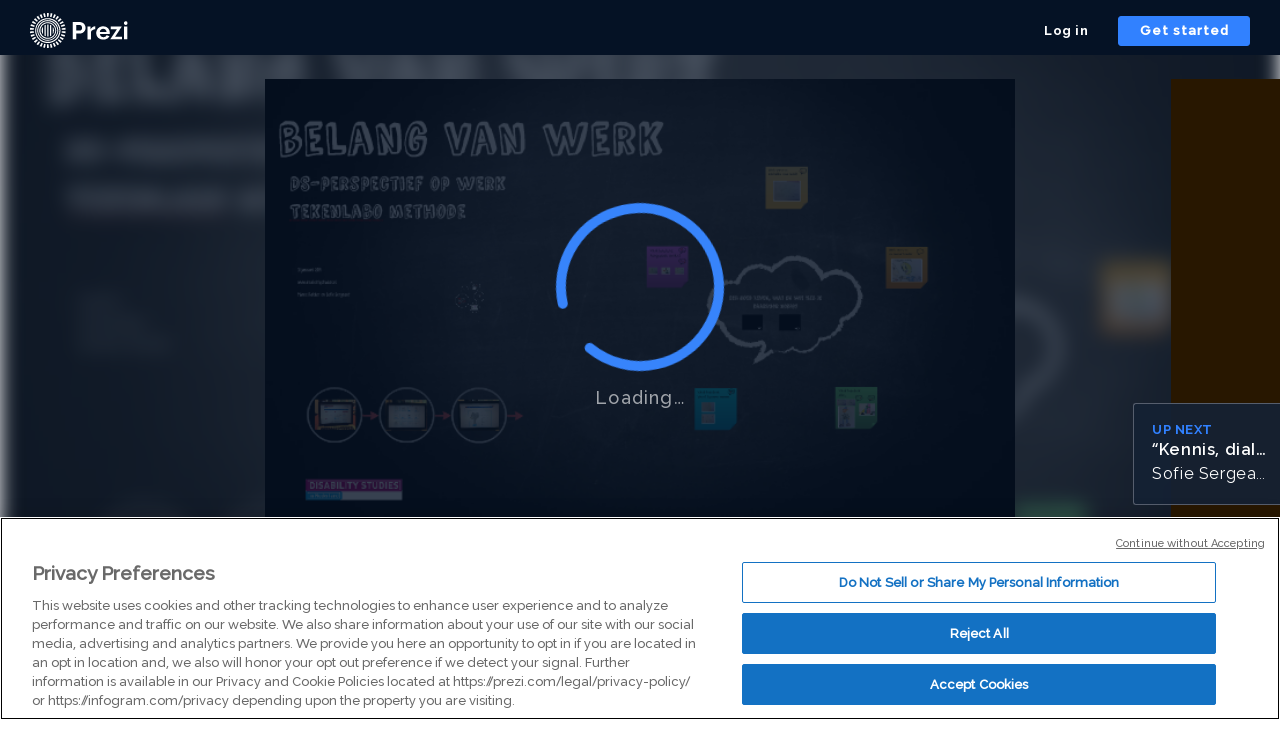

--- FILE ---
content_type: text/html; charset=utf-8
request_url: https://prezi.com/f5sngrisurqj/werk/?utm_campaign=share&utm_medium=copy
body_size: 16369
content:
<!DOCTYPE html><html lang="en"><head ><!-- OneTrust Cookies Consent Notice start --><script src="https://cdn.cookielaw.org/scripttemplates/otSDKStub.js" data-document-language="true" type="text/javascript" charset="UTF-8" data-domain-script="babb4261-7c8b-4e0d-9b99-ce4e6e126a13"></script><script src="https://package-bundles.prezi.com/cookie-consent/cookie-consent.1.0.6/cookie-consent.js"></script><!-- OneTrust Cookies Consent Notice end --><title>werk by Sofie Sergeant on Prezi</title><link rel="preload" as="font" crossorigin="" type="font/woff2" href="//assets1.prezicdn.net/common/fonts/raleway-regular.woff2"><link rel="preload" as="font" crossorigin="" type="font/woff2" href="//assets1.prezicdn.net/common/fonts/raleway-medium.woff2"><link rel="preload" as="font" crossorigin="" type="font/woff2" href="//assets1.prezicdn.net/common/fonts/raleway-semibold.woff2"><link rel="preload" as="font" crossorigin="" type="font/woff2" href="//assets1.prezicdn.net/common/fonts/raleway-bold.woff2"><link rel="preconnect" href="https://prezitemplates.s3.amazonaws.com"><!-- Common Metadata --><meta charset="utf-8"><meta http-equiv="X-UA-Compatible" content="IE=edge" /><meta name="viewport" content="width=device-width, initial-scale=1"><meta name="verify-v1" content="eyaAlbc+dH3kl2VfR/7FXmEfNj940c7ERDeqoUWtmUk="><meta name="msvalidate.01" content="256D24D16694018A98CD38E3CB2E4132"><meta name="y_key" content="c35eebc2904a0fbc"><link rel="shortcut icon" href="https://assets.prezicdn.net/assets-versioned/prezipage-versioned/v0.1.0-46-ge7f2ecf3-r20339917199a1/common/img/favicon.ico?v=2" type="image/x-icon"><link rel="apple-touch-icon-precomposed" href="https://assets.prezicdn.net/assets-versioned/prezipage-versioned/v0.1.0-46-ge7f2ecf3-r20339917199a1/common/img/prezi-apple-touch-icon.png"><meta property="og:site_name" content="prezi.com"/><meta property="fb:app_id" content="298315034451"/><meta property="twitter:account_id" content="35860484" /><link rel="alternate" href="https://prezi.com/m/f5sngrisurqj/werk/" /><!-- Extra Metadata --><meta property="og:type" content="website" /><meta property="description" content="31 januari 2019 www.disabilitystudies.nl Minne Bakker en Sofie Sergeant Dit zijn wij geen van allen Niet alleen bij werk, maar op alle vlakken van het leven Wim, 35, administratief medewerker &quot;Ik heb even in een beschutte werkplaats gewerkt maar ik ben gestopt door de stress" /><meta property="keywords" content="" /><meta property="og:description" content="31 januari 2019 www.disabilitystudies.nl Minne Bakker en Sofie Sergeant Dit zijn wij geen van allen Niet alleen bij werk, maar op alle vlakken van het leven Wim, 35, administratief medewerker &quot;Ik heb even in een beschutte werkplaats gewerkt maar ik ben gestopt door de stress" /><meta property="og:url" content="https://prezi.com/f5sngrisurqj/werk/?utm_campaign=share&amp;utm_medium=copy" /><meta property="og:title" content="werk" /><meta property="og:image" content="https://0901.static.prezi.com/preview/v2/5chlw7v7ihhyyocvwjy25uyfl36jc3sachvcdoaizecfr3dnitcq_3_0.png" /><meta name="twitter:card" content="summary_large_image" /><meta name="twitter:description" content="31 januari 2019 www.disabilitystudies.nl Minne Bakker en Sofie Sergeant Dit zijn wij geen van allen Niet alleen bij werk, maar op alle vlakken van het leven Wim, 35, administratief medewerker &quot;Ik heb even in een beschutte werkplaats gewerkt maar ik ben gestopt door de stress" /><meta name="twitter:domain" content="prezi.com" /><meta name="twitter:url" content="https://prezi.com/f5sngrisurqj/werk/?utm_campaign=share&amp;utm_medium=copy" /><meta name="twitter:title" content="werk" /><meta name="twitter:image" content="https://0901.static.prezi.com/preview/v2/5chlw7v7ihhyyocvwjy25uyfl36jc3sachvcdoaizecfr3dnitcq_3_0.png" /><script type="application/ld+json">{"@context": "https://schema.org", "@type": ["PresentationDigitalDocument", "LearningResource"], "name": "werk", "description": "31 januari 2019 www.disabilitystudies.nl Minne Bakker en Sofie Sergeant Dit zijn wij geen van allen Niet alleen bij werk, maar op alle vlakken van het leven Wim, 35, administratief medewerker \"Ik heb even in een beschutte werkplaats gewerkt maar ik ben gestopt door de stress", "keywords": "Sales Presentation, Marketing Strategy, Brainstorm, Strategy Plan, Quarterly Business Review, Lesson Plan, Book Reports, Essay, Great Gatsby, Probability, Thermal Dynamics, Climate Change, Timeline, Template, Entropy", "author": {"@type": "Person", "name": "Sofie Sergeant"}, "dateCreated": "2016-09-23", "publisher": {"@type": "Organization", "@id": "https://prezi.com/#organization"}, "learningResourceType": "Presentation", "text": "31 januari 2019 www.disabilitystudies.nl Minne Bakker en Sofie Sergeant Dit zijn wij geen van allen Niet alleen bij werk, maar op alle vlakken van het leven Wim, 35, administratief medewerker \"Ik heb even in een beschutte werkplaats gewerkt maar ik ben gestopt door de stress ginder. Nu werk ik in het administratief centrum en bij de politie (boetebrieven plooien). Daar is het veel rustiger en kan ik ongestoord doorwerken. Na mijn werk ga ik fietsen met mijn lief. Samen doen we veel sport. Daar geniet ik van.\" Hassan, 28, 12 stielen 13 ongelukken, DJ in spee \"Ik heb eerst stage gelopen in de bouw, dat liep niet goed. Toen naar de beschutte werkplaats om batterijen in te pakken: ik ben ontslagen wegens gezondheidsproblemen, tja... Nu zit ik in een dagcentrum. Ik heb een discobar getekend. Muziek is mijn leven. Ik ga overal muziek gaan draaien en hier zou ik verder mee willen gaan. Het is mijn droom om DJ te worden.\" belang van werk Willy, 61 jaar, man, tuinier \"Ik heb heel mijn leven op een hoeve gewoond. Nu heb ik naast mijn huis een moestuin met serre. Mijn eigen moestuin. Elke dag werk ik hier. Ik kweek kersen, aardbeien, pompoen,...\" Note to self: Willy heeft meer dan een uur geconcentreerd aan zijn tekening gewerkt, op een rockfestival. Begeleiding wist niet dat Willy kon tekenen. Alle begeleiders zijn langs gekomen om Willy en zijn tekening te bewonderen. DS-perspectief op werk Tekenlabo methode Wim, 48, krantenverdeler \"Ik vind het belangrijk om mijn werk als krantenverdeler alleen te kunnen doen. Ik moet dus de weg heel goed weten. Dat moeten ze mij goed uitleggen. Daarom heb ik mijn tekening ook duidelijk gemaakt: zoals mijn weg op het werk. Dat moet ook duidelijk zijn.\" Yannick, 22 jaar, hulpkok \"Op mijn werk ontmoet ik mensen met wie ik kan praten. Wat ik belangrijk vind in het leven is vriendschap, en dat ik met mensen kan praten en plezier maken.\" Zinvol, goed en inclusief werk: waarom, wat en hoe? (DS: sociaal model ipv medisch model) sociaal gewaardeerde rol (Social role valorization (Wolfensberger, 1998)) Het ervaren van betekenisvolle en verwachte sociale rollen. Deze rollen hebben postief effect op aspecten als respect, waardigheid, zeggenschap, etc. Uitsluiting ontstaat wanneer men niet kan voldoen aan verwachting vd maatschappij Belang van werk Inkomen Structuur Ontwikkeling Ervaring Contacten Vrije tijd Sociaal gewaardeerde rol Wat is hier voor nodig? universal design Inclusief ontwerpen ipv aanpassen individu Gebouw, werktijden, werkplekken, etc Voorwaarden Kwartiermaken: Poging maatschappelijk klimaat te bevorderen waarin meer mogelijkheden ontstaan voor mensen in de marge om erbij te horen en mee te doen naar eigen wens en mogelijkheden Geruisloos corrigeren/failure free activities Het veronderstellen van competenties: waarderend kijken i.p.v. focus op productiviteit een goed leven, wat en wie heb je daarvoor nodig? rendabel Kwaliteit van Leven gezond betrouwbaar productief Wie blijft er dan over? (Ableism) Ann, ongeveer 40 jaar, kinderverzorgster \"Ik werk in een kinderdagverblijf. Ik geef eten aan de kinderen. Soms ben ik moe. En vakantie doet deugd. Ik tekende een boot om op reis te gaan. Vakantie is voor mij belangrijk. Ik wou iets tekenen dat iedereen begrijpt. Andere dingen zouden te moeilijk zijn voor mensen om te begrijpen.\" Dominique, 39, dierenverzorgster, medewerker in grootwarenhuis \"Ik werk op de manege en in de Delhaize. Ik doe mijn werk super graag en super goed. Maar ik zie mijn vrienden op de netbal. En ik luister graag na muziek. Vooral naar Clouseau.\" Eddy, 68, op pensioen \"Als ik aan mezelf denk, dan denk ik aan machines en tractoren. Beton malen.\" Wim, 35, werkmens \"Ik ben een werkmens. Ik heb altijd mijn klakske op. Als ik werk ben ik blij. Altijd content. En ik tap graag moppen op mijn werk.\" Glenn, 28, autowasser \"Ik woon nu nog thuis. Ik heb een kat, en ik ga naar de tekenschool. Mijn passie is auto's. Ik was auto's voor de gemeente, voor de politie,... alle auto's maar het liefst sjieke. Volvo is mijn lievelingsmerk.\" Werk betekent: Verlof kunnen nemen. Werk betekent: alles. Werk betekent: Aangepaste context Werk betekent: iets hebben van mezelf Werk betekent: mensen ontmoeten"}</script><!-- Init window.Site --><script type="text/javascript">
            window.Site = {};
            Site.LOG_SERVICE_ENDPOINT = 'https://hslogger-app.prezi.com/log/';
            Site.LOG_API_ENDPOINT = '//prezi.com';
            Site.user_id = 0;
        </script><script src='//cdn-s-optional.optimizely.com/js/6739031.js' type="text/plain" class="optanon-category-C0002"></script><script src='https://assets.prezicdn.net/assets-versioned/prezipage-versioned/v0.1.0-46-ge7f2ecf3-r20339917199a1/common/js/optimizely/helpers.js'></script><script type='text/javascript'>
        window['optimizely'] = window['optimizely'] || [];
        window['optimizely'].push({
            'type': 'user',
            'attributes': {
                'putmaId': getPutmaId()
            }
        });

        
        
    </script><!-- Google Data Layer --><!-- Google Tag Manager --><script id="google-tag-manager">
    
        window.dataLayer = window.dataLayer || [];
        dataLayer.push({
            countryCode: 'US'
        });
    
    (function(w,d,s,l,i){w[l]=w[l]||[];w[l].push({'gtm.start': new Date().getTime(),event:'gtm.js'});var f=d.getElementsByTagName(s)[0],j=d.createElement(s),dl=l!='dataLayer'?'&l='+l:'';j.async=true;j.src='//www.googletagmanager.com/gtm.js?id='+i+dl;f.parentNode.insertBefore(j,f);})(window,document,'script','dataLayer','GTM-MQ6FG2');
</script><!-- JS --><script type="text/javascript">
        var pageStartTime = Date.now();
        var appData = JSON.parse("{\u0022byOwner\u0022: \u0022By Sofie Sergeant\u0022, \u0022canWeShowAds\u0022: true, \u0022clientData\u0022: {\u0022browserMajor\u0022: 1, \u0022browserName\u0022: \u0022ClaudeBot\u0022, \u0022browserVersion\u0022: \u00221.0\u0022, \u0022ipAddress\u0022: \u00223.15.212.134\u0022, \u0022isBrowser64Bit\u0022: true, \u0022isBrowserFirefox\u0022: false, \u0022oid\u0022: null, \u0022osName\u0022: \u0022Mac OS X\u0022, \u0022osVersion\u0022: \u002210.15.7\u0022, \u0022ownerId\u0022: 50695687, \u0022ownerOid\u0022: \u0022kj4awd1wa8mh\u0022, \u0022ownership\u0022: \u0022shared\u0022, \u0022putmaId\u0022: \u0022d44050a4\u002Dfdd3\u002D11f0\u002Dbec4\u002D32289378ae09\u0022, \u0022source\u0022: \u0022prezipage\u0022}, \u0022debugLogInConsole\u0022: false, \u0022embedMode\u0022: false, \u0022evaluatedFeatures\u0022: {\u0022bb\u002Dtrack\u002Dorientation\u002Dchanges\u002Don\u002Dview\u002Dpages\u0022: false, \u0022bots\u002Dwebgl\u002Dpublic\u002Dview\u002Dpage\u0022: true, \u0022gm\u002Dview\u002Dpage\u002Dbanner\u002Dhuman\u002Dconnection\u0022: false, \u0022gm\u002Dview\u002Dpage\u002Dbanner\u002Dhuman\u002Dconnection\u002Dedu\u0022: false, \u0022allow\u002Dcontent\u002Dcuration\u0022: false, \u0022abtest\u002Dvc\u002Dpromote\u002Dvideo\u002Dad\u0022: false, \u0022vc\u002Dpromote\u002Dvideo\u002Dad\u0022: false, \u0022vc\u002Dabtest\u002Dvideo\u002Dpriming\u002Dafter\u002Dend\u002Dscreen\u002Dad\u0022: false, \u0022vc\u002Dabtest\u002Dvideo\u002Dpriming\u002Dafter\u002Dend\u002Dscreen\u002Dad\u002D\u002Dprezi\u002Dvideo\u002Dredirect\u0022: false, \u0022vc\u002Dabtest\u002Dvideo\u002Dpriming\u002Dafter\u002Dend\u002Dscreen\u002Dad\u002D\u002Dhome\u002Dpage\u002Dredirect\u0022: false, \u0022gm\u002Dview\u002Dpage\u002Dpdf\u002Ddownload\u0022: false, \u0022gm\u002Dview\u002Dpage\u002Dpdf\u002Dabandoned\u002Dflow\u002Dnudge\u0022: false, \u0022gm\u002Demphasize\u002Dpdf\u002Ddownload\u0022: false, \u0022gm\u002Demphasize\u002Dpdf\u002Ddownload\u002Dwith\u002Dicon\u0022: false, \u0022gm\u002Dview\u002Dpage\u002Dpdf\u002Ddownload\u002Dwith\u002Dzuora\u0022: false, \u0022gm\u002Dmake\u002Dyour\u002Down\u002Dwith\u002Dai\u002Dlogged\u002Din\u002Dusers\u0022: true, \u0022gm\u002Dabtest\u002Dmake\u002Dyour\u002Down\u002Dwith\u002Dai\u002Dlogged\u002Din\u0022: false, \u0022gm\u002Dview\u002Dpage\u002Ddownload\u002Dbutton\u0022: true, \u0022js\u002Denable\u002Dmobile\u002Dgestures\u0022: false, \u0022js\u002Dabtest\u002Dpresent\u002Dmobile\u002Dviewer\u002Dgestures\u0022: false, \u0022gm\u002Dremix\u002Dbutton\u002Dtext\u002Dvariant\u002Da\u0022: false, \u0022gm\u002Dremix\u002Dbutton\u002Dtext\u002Dvariant\u002Db\u0022: false, \u0022gm\u002Dview\u002Dpage\u002Dview\u002Dprompt\u002Dfield\u002Dvariant\u002Da\u0022: false, \u0022gm\u002Dview\u002Dpage\u002Dview\u002Dprompt\u002Dfield\u002Dvariant\u002Db\u0022: false, \u0022js\u002Dqr\u002Dcode\u002Din\u002Dviewers\u0022: false, \u0022js\u002Dabtest\u002Dqr\u002Dcode\u002Din\u002Dviewers\u0022: false}, \u0022fallbackPreviewUrl\u0022: null, \u0022forceAutoplay\u0022: false, \u0022forceDefaultTeaseContent\u0022: false, \u0022hasLikedPrezi\u0022: false, \u0022isAuthenticated\u0022: false, \u0022isGuest\u0022: false, \u0022isMobile\u0022: false, \u0022isPublicView\u0022: true, \u0022lastModifiedDateString\u0022: \u0022Updated May 22, 2019\u0022, \u0022likesCount\u0022: 0, \u0022loggingDataForViewerLite\u0022: {\u0022category\u0022: \u0022prezi_viewer_lite\u0022, \u0022platform\u0022: \u0022desktop\u0022, \u0022payload\u0022: {\u0022browser_name\u0022: \u0022ClaudeBot\u0022, \u0022browser_major\u0022: 1, \u0022browser_version\u0022: \u00221.0\u0022, \u0022is_browser_64bit\u0022: true, \u0022os_name\u0022: \u0022Mac OS X\u0022, \u0022os_version\u0022: \u002210.15.7\u0022, \u0022prezi_oid\u0022: \u0022f5sngrisurqj\u0022, \u0022user_id\u0022: 0, \u0022device_model\u0022: \u0022Apple Mac\u0022, \u0022device_type\u0022: \u0022Other\u0022, \u0022prezi_ownership\u0022: \u0022shared\u0022, \u0022prezi_privacy\u0022: \u0022reusable\u0022, \u0022prezi_revision\u0022: 177, \u0022prezi_type\u0022: \u0022core\u0022}}, \u0022logoType\u0022: \u0022watermark\u0022, \u0022makeACopyRedirectUrl\u0022: \u0022/signup/?next\u003D%2Fdashboard%2Fnext%2F%3Fafter_segmentation_url%3D%252Fdashboard%252Fnext%252F%253Fcopy\u002Dpresentation%253Df5sngrisurqj%2526csrfmiddlewaretoken%253D3fgJMKBUqMpNVukkQveMTJe5u8uudm1D\u0022, \u0022nativeApp\u0022: null, \u0022oid\u0022: \u0022f5sngrisurqj\u0022, \u0022owner\u0022: {\u0022username\u0022: \u0022kj4awd1wa8mh\u0022, \u0022firstName\u0022: \u0022Sofie\u0022, \u0022lastName\u0022: \u0022Sergeant\u0022, \u0022oid\u0022: \u0022kj4awd1wa8mh\u0022}, \u0022preloadWorker\u0022: true, \u0022preloadXml\u0022: true, \u0022previewUrl\u0022: \u0022https://0901.static.prezi.com/preview/v2/5chlw7v7ihhyyocvwjy25uyfl36jc3sachvcdoaizecfr3dnitcq_3_0.png\u0022, \u0022prezilink\u0022: null, \u0022privacy\u0022: \u0022reusable\u0022, \u0022schemaVersion\u0022: \u00220\u0022, \u0022searchTerms\u0022: {\u0022sales\u002Dmarketing\u0022: [\u0022Sales Presentation\u0022, \u0022Marketing Strategy\u0022, \u0022Brainstorm\u0022, \u0022Strategy Plan\u0022, \u0022Quarterly Business Review\u0022], \u0022teacher\u0022: [\u0022Lesson Plan\u0022, \u0022Book Reports\u0022, \u0022Essay\u0022, \u0022Great Gatsby\u0022, \u0022Probability\u0022], \u0022student\u0022: [\u0022Thermal Dynamics\u0022, \u0022Climate Change\u0022, \u0022Timeline\u0022, \u0022Template\u0022, \u0022Entropy\u0022], \u0022other\u0022: [\u0022Timeline\u0022, \u0022Lesson Plan\u0022, \u0022Great Gatsby\u0022, \u0022Template\u0022, \u0022Brainstorm\u0022]}, \u0022sentryDsn\u0022: \u0022https://8d4ada1ca7f44707810ff990ccf653a1@sentry.io/1225977\u0022, \u0022shouldAutoplay\u0022: true, \u0022shouldForceViewerLite\u0022: false, \u0022isWebgl2Required\u0022: false, \u0022replaceLightViewerExperimentName\u0022: \u0022\u0022, \u0022showDesktopFeatureButtons\u0022: false, \u0022showMakeACopyButton\u0022: true, \u0022showGoogleAdsOverlay\u0022: false, \u0022showGoogleDisplayAdsOnTop\u0022: false, \u0022showGoogleDisplayAdsOnBottom\u0022: false, \u0022teaseContent\u0022: {\u0022thumbnail\u0022: \u0022https://assets1.prezicdn.net/assets\u002Dversioned/staticpages\u002Dversioned/1270\u002D76d79a6d2533fea4459d597d2b0dd50f182d7151/staticpages/awards/2018/img/winners/staff_1.png\u0022, \u0022path\u0022: \u0022/p/f9ezvatovg3x/hyperion\u002Dplanning\u002Dimplementation/\u0022, \u0022title\u0022: \u0022Hyperion Planning Implementation\u0022, \u0022subTitle\u0022: \u0022Prezi Team\u0022, \u0022titleNumberOfLines\u0022: 2, \u0022subtitleNumberOfLines\u0022: 1, \u0022type\u0022: \u0022TEASE\u0022}, \u0022title\u0022: \u0022werk\u0022, \u0022topPicks\u0022: [{\u0022thumbnail\u0022: \u0022https://0701.static.prezi.com/preview/v2/ionxrutfsfeqrtnnm7xoouygsx6jc3sachvcdoaizecfr3dnitcq_2_0.png\u0022, \u0022path\u0022: \u0022/p/e9w2cdeb2tug/moovly/\u0022, \u0022title\u0022: \u0022MOOVLY\u0022, \u0022subTitle\u0022: \u0022Kairosig Formaci\u005Cu00f3n \u0026amp\u003B Proyectos\u0022, \u0022titleNumberOfLines\u0022: 2, \u0022subtitleNumberOfLines\u0022: 1, \u0022type\u0022: \u0022TOPPICK\u0022}, {\u0022thumbnail\u0022: \u0022https://0901.static.prezi.com/preview/v2/allhlvkwmv2mghnhtpwjibmrmd6jc3sachvcdoaizecfr3dnitcq_2_0.png\u0022, \u0022path\u0022: \u0022/p/ekqth0xs0kl8/metro\u002Dy\u002Dnorma/\u0022, \u0022title\u0022: \u0022Metro y norma\u0022, \u0022subTitle\u0022: \u0022Jose Langosta\u0022, \u0022titleNumberOfLines\u0022: 2, \u0022subtitleNumberOfLines\u0022: 1, \u0022type\u0022: \u0022TOPPICK\u0022}, {\u0022thumbnail\u0022: \u0022https://0701.static.prezi.com/preview/v2/p5fw6uyh6fu6j4hte526adxmvh6jc3sachvcdoaizecfr3dnitcq_2_0.png\u0022, \u0022path\u0022: \u0022/p/n8djsv5ks2rm/social\u002Dmedia/\u0022, \u0022title\u0022: \u0022SOCIAL MEDIA\u0022, \u0022subTitle\u0022: \u0022Aimee Bal\u0022, \u0022titleNumberOfLines\u0022: 2, \u0022subtitleNumberOfLines\u0022: 1, \u0022type\u0022: \u0022TOPPICK\u0022}], \u0022useMipmapService\u0022: true, \u0022viewCount\u0022: 11, \u0022viewerEmail\u0022: \u0022\u0022, \u0022viewerName\u0022: \u0022\u0022, \u0022viewerRights\u0022: {\u0022edit\u0022: false, \u0022comment\u0022: false, \u0022hasPresenterViewFeature\u0022: false}, \u0022wasm\u0022: true, \u0022transcriptData\u0022: {\u0022id\u0022: \u0022__root__\u0022, \u0022texts\u0022: [{\u0022id\u0022: \u00224_24309637\u0022, \u0022paragraphs\u0022: [{\u0022text\u0022: \u002231 januari 2019\u0022, \u0022listType\u0022: \u0022NONE\u0022, \u0022biggestFontSize\u0022: 24.0}, {\u0022text\u0022: \u0022\u0022, \u0022listType\u0022: \u0022NONE\u0022, \u0022biggestFontSize\u0022: 0.0}, {\u0022text\u0022: \u0022www.disabilitystudies.nl\u0022, \u0022listType\u0022: \u0022NONE\u0022, \u0022biggestFontSize\u0022: 24.0}, {\u0022text\u0022: \u0022\u0022, \u0022listType\u0022: \u0022NONE\u0022, \u0022biggestFontSize\u0022: 0.0}, {\u0022text\u0022: \u0022Minne Bakker en Sofie Sergeant\u0022, \u0022listType\u0022: \u0022NONE\u0022, \u0022biggestFontSize\u0022: 24.0}], \u0022styleClasses\u0022: [\u0022body\u0022], \u0022scale\u0022: 140.94510605147758}, {\u0022id\u0022: \u002213_109880413\u0022, \u0022paragraphs\u0022: [{\u0022text\u0022: \u0022Dit zijn wij geen van allen\u0022, \u0022listType\u0022: \u0022NONE\u0022, \u0022biggestFontSize\u0022: 24.0}], \u0022styleClasses\u0022: [\u0022body\u0022], \u0022scale\u0022: 1.088232753062754}, {\u0022id\u0022: \u002215_109880413\u0022, \u0022paragraphs\u0022: [{\u0022text\u0022: \u0022Niet alleen bij werk, maar op alle vlakken van het leven \u0022, \u0022listType\u0022: \u0022NONE\u0022, \u0022biggestFontSize\u0022: 24.0}], \u0022styleClasses\u0022: [\u0022body\u0022], \u0022scale\u0022: 3.086981696358662}, {\u0022id\u0022: \u002230_50695687\u0022, \u0022paragraphs\u0022: [{\u0022text\u0022: \u0022Wim, 35, administratief medewerker\u0022, \u0022listType\u0022: \u0022NONE\u0022, \u0022biggestFontSize\u0022: 24.0}, {\u0022text\u0022: \u0022\u0022, \u0022listType\u0022: \u0022NONE\u0022, \u0022biggestFontSize\u0022: 0.0}, {\u0022text\u0022: \u0022\u005C\u0022Ik heb even in een beschutte werkplaats gewerkt maar ik ben gestopt door de stress ginder. Nu werk ik in het administratief centrum en bij de politie (boetebrieven plooien). Daar is het veel rustiger en kan ik ongestoord doorwerken. Na mijn werk ga ik fietsen met mijn lief. Samen doen we veel sport. Daar geniet ik van.\u005C\u0022\u0022, \u0022listType\u0022: \u0022NONE\u0022, \u0022biggestFontSize\u0022: 24.0}, {\u0022text\u0022: \u0022\u0022, \u0022listType\u0022: \u0022NONE\u0022, \u0022biggestFontSize\u0022: 0.0}, {\u0022text\u0022: \u0022Hassan, 28, 12 stielen 13 ongelukken, DJ in spee\u0022, \u0022listType\u0022: \u0022NONE\u0022, \u0022biggestFontSize\u0022: 24.0}, {\u0022text\u0022: \u0022\u0022, \u0022listType\u0022: \u0022NONE\u0022, \u0022biggestFontSize\u0022: 0.0}, {\u0022text\u0022: \u0022\u005C\u0022Ik heb eerst stage gelopen in de bouw, dat liep niet goed. Toen naar de beschutte werkplaats om batterijen in te pakken: ik ben ontslagen wegens gezondheidsproblemen, tja...  Nu zit ik in een dagcentrum. \u0022, \u0022listType\u0022: \u0022NONE\u0022, \u0022biggestFontSize\u0022: 24.0}, {\u0022text\u0022: \u0022Ik heb een discobar getekend. Muziek is mijn leven. Ik ga overal muziek gaan draaien en hier zou ik verder mee willen gaan. Het is mijn droom om DJ te worden.\u005C\u0022\u0022, \u0022listType\u0022: \u0022NONE\u0022, \u0022biggestFontSize\u0022: 24.0}, {\u0022text\u0022: \u0022\u0022, \u0022listType\u0022: \u0022NONE\u0022, \u0022biggestFontSize\u0022: 0.0}], \u0022styleClasses\u0022: [\u0022body\u0022], \u0022scale\u0022: 5.077538588011545}, {\u0022id\u0022: \u00221_24309637\u0022, \u0022paragraphs\u0022: [{\u0022text\u0022: \u0022belang van werk\u0022, \u0022listType\u0022: \u0022NONE\u0022, \u0022biggestFontSize\u0022: 24.0}], \u0022styleClasses\u0022: [\u0022subtitle\u0022], \u0022scale\u0022: 1490.6097055179614}, {\u0022id\u0022: \u002224_50695687\u0022, \u0022paragraphs\u0022: [{\u0022text\u0022: \u0022Willy, 61 jaar, man, tuinier\u0022, \u0022listType\u0022: \u0022NONE\u0022, \u0022biggestFontSize\u0022: 24.0}, {\u0022text\u0022: \u0022\u0022, \u0022listType\u0022: \u0022NONE\u0022, \u0022biggestFontSize\u0022: 0.0}, {\u0022text\u0022: \u0022\u005C\u0022Ik heb heel mijn leven op een hoeve gewoond. Nu heb ik naast \u0022, \u0022listType\u0022: \u0022NONE\u0022, \u0022biggestFontSize\u0022: 24.0}, {\u0022text\u0022: \u0022mijn huis een moestuin met serre. Mijn eigen moestuin.\u0022, \u0022listType\u0022: \u0022NONE\u0022, \u0022biggestFontSize\u0022: 24.0}, {\u0022text\u0022: \u0022Elke dag werk ik hier. Ik kweek kersen, aardbeien, pompoen,...\u005C\u0022\u0022, \u0022listType\u0022: \u0022NONE\u0022, \u0022biggestFontSize\u0022: 24.0}, {\u0022text\u0022: \u0022\u0022, \u0022listType\u0022: \u0022NONE\u0022, \u0022biggestFontSize\u0022: 0.0}, {\u0022text\u0022: \u0022Note to self: Willy heeft meer dan een uur geconcentreerd\u0022, \u0022listType\u0022: \u0022NONE\u0022, \u0022biggestFontSize\u0022: 24.0}, {\u0022text\u0022: \u0022aan zijn tekening gewerkt, op een rockfestival. Begeleiding\u0022, \u0022listType\u0022: \u0022NONE\u0022, \u0022biggestFontSize\u0022: 24.0}, {\u0022text\u0022: \u0022wist niet dat Willy kon tekenen. Alle begeleiders zijn langs\u0022, \u0022listType\u0022: \u0022NONE\u0022, \u0022biggestFontSize\u0022: 24.0}, {\u0022text\u0022: \u0022gekomen om Willy en zijn tekening te bewonderen. \u0022, \u0022listType\u0022: \u0022NONE\u0022, \u0022biggestFontSize\u0022: 24.0}, {\u0022text\u0022: \u0022\u0022, \u0022listType\u0022: \u0022NONE\u0022, \u0022biggestFontSize\u0022: 0.0}, {\u0022text\u0022: \u0022\u0022, \u0022listType\u0022: \u0022NONE\u0022, \u0022biggestFontSize\u0022: 0.0}], \u0022styleClasses\u0022: [\u0022body\u0022], \u0022scale\u0022: 7.211567848263666}, {\u0022id\u0022: \u00220_24309637\u0022, \u0022paragraphs\u0022: [{\u0022text\u0022: \u0022DS\u002Dperspectief op werk Tekenlabo methode\u0022, \u0022listType\u0022: \u0022NONE\u0022, \u0022biggestFontSize\u0022: 24.0}], \u0022styleClasses\u0022: [\u0022subtitle\u0022], \u0022scale\u0022: 608.0155048923642}, {\u0022id\u0022: \u002229_50695687\u0022, \u0022paragraphs\u0022: [{\u0022text\u0022: \u0022Wim, 48, krantenverdeler\u0022, \u0022listType\u0022: \u0022NONE\u0022, \u0022biggestFontSize\u0022: 24.0}, {\u0022text\u0022: \u0022\u0022, \u0022listType\u0022: \u0022NONE\u0022, \u0022biggestFontSize\u0022: 0.0}, {\u0022text\u0022: \u0022\u005C\u0022Ik vind het belangrijk om mijn werk als krantenverdeler alleen te kunnen doen. Ik moet dus de weg heel goed weten. Dat moeten ze mij goed uitleggen. Daarom heb ik mijn tekening ook duidelijk gemaakt: zoals mijn weg op het werk. Dat moet ook duidelijk zijn.\u005C\u0022\u0022, \u0022listType\u0022: \u0022NONE\u0022, \u0022biggestFontSize\u0022: 24.0}, {\u0022text\u0022: \u0022\u0022, \u0022listType\u0022: \u0022NONE\u0022, \u0022biggestFontSize\u0022: 0.0}], \u0022styleClasses\u0022: [\u0022body\u0022], \u0022scale\u0022: 8.99516933851632}, {\u0022id\u0022: \u002225_50695687\u0022, \u0022paragraphs\u0022: [{\u0022text\u0022: \u0022Yannick, 22 jaar, hulpkok\u0022, \u0022listType\u0022: \u0022NONE\u0022, \u0022biggestFontSize\u0022: 24.0}, {\u0022text\u0022: \u0022\u0022, \u0022listType\u0022: \u0022NONE\u0022, \u0022biggestFontSize\u0022: 0.0}, {\u0022text\u0022: \u0022\u005C\u0022Op mijn werk ontmoet ik mensen met wie ik kan praten. \u0022, \u0022listType\u0022: \u0022NONE\u0022, \u0022biggestFontSize\u0022: 24.0}, {\u0022text\u0022: \u0022Wat ik belangrijk vind in het leven is vriendschap, en dat \u0022, \u0022listType\u0022: \u0022NONE\u0022, \u0022biggestFontSize\u0022: 24.0}, {\u0022text\u0022: \u0022ik met mensen kan praten en plezier maken.\u005C\u0022\u0022, \u0022listType\u0022: \u0022NONE\u0022, \u0022biggestFontSize\u0022: 24.0}], \u0022styleClasses\u0022: [\u0022body\u0022], \u0022scale\u0022: 7.211567848263666}, {\u0022id\u0022: \u002290_50695687\u0022, \u0022paragraphs\u0022: [{\u0022text\u0022: \u0022Zinvol, goed en inclusief werk: \u0022, \u0022listType\u0022: \u0022NONE\u0022, \u0022biggestFontSize\u0022: 24.0}, {\u0022text\u0022: \u0022waarom, wat en hoe?\u0022, \u0022listType\u0022: \u0022NONE\u0022, \u0022biggestFontSize\u0022: 24.0}], \u0022styleClasses\u0022: [\u0022title\u0022], \u0022scale\u0022: 10.356511209019187}, {\u0022id\u0022: \u002217_109880413\u0022, \u0022paragraphs\u0022: [{\u0022text\u0022: \u0022(DS: sociaal model ipv medisch model)\u0022, \u0022listType\u0022: \u0022NONE\u0022, \u0022biggestFontSize\u0022: 24.0}], \u0022styleClasses\u0022: [\u0022body\u0022], \u0022scale\u0022: 7.07363650639928}, {\u0022id\u0022: \u002294_50695687\u0022, \u0022paragraphs\u0022: [{\u0022text\u0022: \u0022sociaal gewaardeerde rol\u0022, \u0022listType\u0022: \u0022NONE\u0022, \u0022biggestFontSize\u0022: 24.0}], \u0022styleClasses\u0022: [\u0022subtitle\u0022], \u0022scale\u0022: 17.94321248728736}, {\u0022id\u0022: \u002216_109880413\u0022, \u0022paragraphs\u0022: [{\u0022text\u0022: \u0022(Social role valorization (Wolfensberger, 1998))\u0022, \u0022listType\u0022: \u0022NONE\u0022, \u0022biggestFontSize\u0022: 24.0}], \u0022styleClasses\u0022: [\u0022body\u0022], \u0022scale\u0022: 10.353143040341097}, {\u0022id\u0022: \u002295_50695687\u0022, \u0022paragraphs\u0022: [{\u0022text\u0022: \u0022Het ervaren van betekenisvolle en verwachte sociale rollen. Deze rollen hebben postief effect op aspecten als respect, waardigheid, zeggenschap, etc.\u0022, \u0022listType\u0022: \u0022BULLET\u0022, \u0022biggestFontSize\u0022: 24.0}, {\u0022text\u0022: \u0022Uitsluiting ontstaat wanneer men niet kan voldoen aan verwachting vd maatschappij\u0022, \u0022listType\u0022: \u0022BULLET\u0022, \u0022biggestFontSize\u0022: 24.0}], \u0022styleClasses\u0022: [\u0022body\u0022], \u0022scale\u0022: 10.353143040341097}, {\u0022id\u0022: \u002218_109880413\u0022, \u0022paragraphs\u0022: [{\u0022text\u0022: \u0022\u0022, \u0022listType\u0022: \u0022NONE\u0022, \u0022biggestFontSize\u0022: 0.0}], \u0022styleClasses\u0022: [\u0022body\u0022], \u0022scale\u0022: 10.353143040341097}, {\u0022id\u0022: \u00220_109880413\u0022, \u0022paragraphs\u0022: [{\u0022text\u0022: \u0022\u0022, \u0022listType\u0022: \u0022NONE\u0022, \u0022biggestFontSize\u0022: 0.0}], \u0022styleClasses\u0022: [\u0022body\u0022], \u0022scale\u0022: 10.353143040341097}, {\u0022id\u0022: \u002292_50695687\u0022, \u0022paragraphs\u0022: [{\u0022text\u0022: \u0022Belang van werk\u0022, \u0022listType\u0022: \u0022NONE\u0022, \u0022biggestFontSize\u0022: 24.0}], \u0022styleClasses\u0022: [\u0022subtitle\u0022], \u0022scale\u0022: 12.584621087819498}, {\u0022id\u0022: \u002293_50695687\u0022, \u0022paragraphs\u0022: [{\u0022text\u0022: \u0022Inkomen\u0022, \u0022listType\u0022: \u0022BULLET\u0022, \u0022biggestFontSize\u0022: 24.0}, {\u0022text\u0022: \u0022Structuur\u0022, \u0022listType\u0022: \u0022BULLET\u0022, \u0022biggestFontSize\u0022: 24.0}, {\u0022text\u0022: \u0022Ontwikkeling\u0022, \u0022listType\u0022: \u0022BULLET\u0022, \u0022biggestFontSize\u0022: 24.0}, {\u0022text\u0022: \u0022Ervaring\u0022, \u0022listType\u0022: \u0022BULLET\u0022, \u0022biggestFontSize\u0022: 24.0}, {\u0022text\u0022: \u0022Contacten\u0022, \u0022listType\u0022: \u0022BULLET\u0022, \u0022biggestFontSize\u0022: 24.0}, {\u0022text\u0022: \u0022Vrije tijd\u0022, \u0022listType\u0022: \u0022BULLET\u0022, \u0022biggestFontSize\u0022: 24.0}, {\u0022text\u0022: \u0022Sociaal gewaardeerde rol\u0022, \u0022listType\u0022: \u0022BULLET\u0022, \u0022biggestFontSize\u0022: 24.0}], \u0022styleClasses\u0022: [\u0022body\u0022], \u0022scale\u0022: 7.261262849280633}, {\u0022id\u0022: \u00222_109880413\u0022, \u0022paragraphs\u0022: [{\u0022text\u0022: \u0022Wat is hier voor nodig?\u0022, \u0022listType\u0022: \u0022NONE\u0022, \u0022biggestFontSize\u0022: 24.0}], \u0022styleClasses\u0022: [\u0022body\u0022], \u0022scale\u0022: 10.353143040341097}, {\u0022id\u0022: \u002298_50695687\u0022, \u0022paragraphs\u0022: [{\u0022text\u0022: \u0022universal design\u0022, \u0022listType\u0022: \u0022NONE\u0022, \u0022biggestFontSize\u0022: 24.0}], \u0022styleClasses\u0022: [\u0022subtitle\u0022], \u0022scale\u0022: 17.625860175138886}, {\u0022id\u0022: \u002299_50695687\u0022, \u0022paragraphs\u0022: [{\u0022text\u0022: \u0022Inclusief ontwerpen ipv aanpassen individu\u0022, \u0022listType\u0022: \u0022BULLET\u0022, \u0022biggestFontSize\u0022: 24.0}, {\u0022text\u0022: \u0022Gebouw, werktijden, werkplekken, etc\u0022, \u0022listType\u0022: \u0022BULLET\u0022, \u0022biggestFontSize\u0022: 24.0}, {\u0022text\u0022: \u0022\u0022, \u0022listType\u0022: \u0022NONE\u0022, \u0022biggestFontSize\u0022: 0.0}], \u0022styleClasses\u0022: [\u0022body\u0022], \u0022scale\u0022: 10.170032358004592}, {\u0022id\u0022: \u002296_50695687\u0022, \u0022paragraphs\u0022: [{\u0022text\u0022: \u0022Voorwaarden\u0022, \u0022listType\u0022: \u0022NONE\u0022, \u0022biggestFontSize\u0022: 24.0}], \u0022styleClasses\u0022: [\u0022subtitle\u0022], \u0022scale\u0022: 23.940841860375983}, {\u0022id\u0022: \u002297_50695687\u0022, \u0022paragraphs\u0022: [{\u0022text\u0022: \u0022Kwartiermaken: Poging maatschappelijk klimaat te bevorderen waarin meer mogelijkheden ontstaan voor mensen in de marge om erbij te horen en mee te doen naar eigen wens en mogelijkheden\u0022, \u0022listType\u0022: \u0022BULLET\u0022, \u0022biggestFontSize\u0022: 24.0}, {\u0022text\u0022: \u0022Geruisloos corrigeren/failure free activities  \u0022, \u0022listType\u0022: \u0022BULLET\u0022, \u0022biggestFontSize\u0022: 24.0}, {\u0022text\u0022: \u0022Het veronderstellen van competenties: waarderend kijken i.p.v. focus op productiviteit\u0022, \u0022listType\u0022: \u0022BULLET\u0022, \u0022biggestFontSize\u0022: 24.0}], \u0022styleClasses\u0022: [\u0022body\u0022], \u0022scale\u0022: 13.813744916762671}, {\u0022id\u0022: \u00227_4\u0022, \u0022paragraphs\u0022: [{\u0022text\u0022: \u0022een goed leven, wat en wie heb je daarvoor nodig?\u0022, \u0022listType\u0022: \u0022NONE\u0022, \u0022biggestFontSize\u0022: 24.0}], \u0022styleClasses\u0022: [\u0022subtitle\u0022], \u0022scale\u0022: 180.55657705028946}, {\u0022id\u0022: \u002257_50695687\u0022, \u0022paragraphs\u0022: [{\u0022text\u0022: \u0022rendabel\u0022, \u0022listType\u0022: \u0022NONE\u0022, \u0022biggestFontSize\u0022: 24.0}], \u0022styleClasses\u0022: [\u0022subtitle\u0022], \u0022scale\u0022: 1.5868825102413955}, {\u0022id\u0022: \u002214_109880413\u0022, \u0022paragraphs\u0022: [{\u0022text\u0022: \u0022Kwaliteit van Leven\u0022, \u0022listType\u0022: \u0022NONE\u0022, \u0022biggestFontSize\u0022: 24.0}], \u0022styleClasses\u0022: [\u0022subtitle\u0022], \u0022scale\u0022: 13.813744916762671}, {\u0022id\u0022: \u002259_50695687\u0022, \u0022paragraphs\u0022: [{\u0022text\u0022: \u0022gezond\u0022, \u0022listType\u0022: \u0022NONE\u0022, \u0022biggestFontSize\u0022: 24.0}], \u0022styleClasses\u0022: [\u0022subtitle\u0022], \u0022scale\u0022: 1.106493364602716}, {\u0022id\u0022: \u002261_50695687\u0022, \u0022paragraphs\u0022: [{\u0022text\u0022: \u0022betrouwbaar\u0022, \u0022listType\u0022: \u0022NONE\u0022, \u0022biggestFontSize\u0022: 24.0}], \u0022styleClasses\u0022: [\u0022subtitle\u0022], \u0022scale\u0022: 0.903335137627465}, {\u0022id\u0022: \u002263_50695687\u0022, \u0022paragraphs\u0022: [{\u0022text\u0022: \u0022productief\u0022, \u0022listType\u0022: \u0022NONE\u0022, \u0022biggestFontSize\u0022: 24.0}], \u0022styleClasses\u0022: [\u0022subtitle\u0022], \u0022scale\u0022: 0.6980595455736449}, {\u0022id\u0022: \u00225_109880413\u0022, \u0022paragraphs\u0022: [{\u0022text\u0022: \u0022Wie blijft er dan over?\u0022, \u0022listType\u0022: \u0022NONE\u0022, \u0022biggestFontSize\u0022: 24.0}], \u0022styleClasses\u0022: [\u0022body\u0022], \u0022scale\u0022: 1.9278707042486072}, {\u0022id\u0022: \u00223_109880413\u0022, \u0022paragraphs\u0022: [{\u0022text\u0022: \u0022(Ableism)\u0022, \u0022listType\u0022: \u0022NONE\u0022, \u0022biggestFontSize\u0022: 24.0}], \u0022styleClasses\u0022: [\u0022body\u0022], \u0022scale\u0022: 1.3770505030347182}, {\u0022id\u0022: \u002228_50695687\u0022, \u0022paragraphs\u0022: [{\u0022text\u0022: \u0022Ann, ongeveer 40 jaar, kinderverzorgster\u0022, \u0022listType\u0022: \u0022NONE\u0022, \u0022biggestFontSize\u0022: 24.0}, {\u0022text\u0022: \u0022\u005C\u0022Ik werk in een kinderdagverblijf. Ik geef eten aan de kinderen. \u0022, \u0022listType\u0022: \u0022NONE\u0022, \u0022biggestFontSize\u0022: 24.0}, {\u0022text\u0022: \u0022Soms ben ik moe. En vakantie doet deugd. Ik tekende een boot \u0022, \u0022listType\u0022: \u0022NONE\u0022, \u0022biggestFontSize\u0022: 24.0}, {\u0022text\u0022: \u0022om op reis te gaan. Vakantie is voor mij belangrijk. \u0022, \u0022listType\u0022: \u0022NONE\u0022, \u0022biggestFontSize\u0022: 24.0}, {\u0022text\u0022: \u0022Ik wou iets tekenen dat iedereen begrijpt. Andere dingen \u0022, \u0022listType\u0022: \u0022NONE\u0022, \u0022biggestFontSize\u0022: 24.0}, {\u0022text\u0022: \u0022zouden te moeilijk zijn voor mensen om te begrijpen.\u005C\u0022\u0022, \u0022listType\u0022: \u0022NONE\u0022, \u0022biggestFontSize\u0022: 24.0}, {\u0022text\u0022: \u0022\u0022, \u0022listType\u0022: \u0022NONE\u0022, \u0022biggestFontSize\u0022: 0.0}, {\u0022text\u0022: \u0022Dominique, 39, dierenverzorgster, medewerker in grootwarenhuis\u0022, \u0022listType\u0022: \u0022NONE\u0022, \u0022biggestFontSize\u0022: 24.0}, {\u0022text\u0022: \u0022\u005C\u0022Ik werk op de manege en in de Delhaize. Ik doe mijn werk super\u0022, \u0022listType\u0022: \u0022NONE\u0022, \u0022biggestFontSize\u0022: 24.0}, {\u0022text\u0022: \u0022graag en super goed. Maar ik zie mijn vrienden op de netbal. \u0022, \u0022listType\u0022: \u0022NONE\u0022, \u0022biggestFontSize\u0022: 24.0}, {\u0022text\u0022: \u0022En ik luister graag na muziek. Vooral naar Clouseau.\u005C\u0022\u0022, \u0022listType\u0022: \u0022NONE\u0022, \u0022biggestFontSize\u0022: 24.0}], \u0022styleClasses\u0022: [\u0022body\u0022], \u0022scale\u0022: 6.758203860643364}, {\u0022id\u0022: \u002226_50695687\u0022, \u0022paragraphs\u0022: [{\u0022text\u0022: \u0022Eddy, 68, op pensioen\u0022, \u0022listType\u0022: \u0022NONE\u0022, \u0022biggestFontSize\u0022: 24.0}, {\u0022text\u0022: \u0022\u005C\u0022Als ik aan mezelf denk, dan denk ik aan machines en \u0022, \u0022listType\u0022: \u0022NONE\u0022, \u0022biggestFontSize\u0022: 24.0}, {\u0022text\u0022: \u0022tractoren. Beton malen.\u005C\u0022\u0022, \u0022listType\u0022: \u0022NONE\u0022, \u0022biggestFontSize\u0022: 24.0}, {\u0022text\u0022: \u0022\u0022, \u0022listType\u0022: \u0022NONE\u0022, \u0022biggestFontSize\u0022: 0.0}, {\u0022text\u0022: \u0022Wim, 35, werkmens\u0022, \u0022listType\u0022: \u0022NONE\u0022, \u0022biggestFontSize\u0022: 24.0}, {\u0022text\u0022: \u0022\u005C\u0022Ik ben een werkmens. Ik heb altijd mijn klakske op. \u0022, \u0022listType\u0022: \u0022NONE\u0022, \u0022biggestFontSize\u0022: 24.0}, {\u0022text\u0022: \u0022Als ik werk ben ik blij. Altijd content. En ik tap graag \u0022, \u0022listType\u0022: \u0022NONE\u0022, \u0022biggestFontSize\u0022: 24.0}, {\u0022text\u0022: \u0022moppen op mijn werk.\u005C\u0022\u0022, \u0022listType\u0022: \u0022NONE\u0022, \u0022biggestFontSize\u0022: 24.0}], \u0022styleClasses\u0022: [\u0022body\u0022], \u0022scale\u0022: 7.211567848263666}, {\u0022id\u0022: \u002234_50695687\u0022, \u0022paragraphs\u0022: [{\u0022text\u0022: \u0022Glenn, 28, autowasser \u0022, \u0022listType\u0022: \u0022NONE\u0022, \u0022biggestFontSize\u0022: 24.0}, {\u0022text\u0022: \u0022\u0022, \u0022listType\u0022: \u0022NONE\u0022, \u0022biggestFontSize\u0022: 0.0}, {\u0022text\u0022: \u0022\u005C\u0022Ik woon nu nog thuis. Ik heb een kat, en ik ga\u0022, \u0022listType\u0022: \u0022NONE\u0022, \u0022biggestFontSize\u0022: 24.0}, {\u0022text\u0022: \u0022naar de tekenschool. Mijn passie is auto\u0027s.\u0022, \u0022listType\u0022: \u0022NONE\u0022, \u0022biggestFontSize\u0022: 24.0}, {\u0022text\u0022: \u0022Ik was auto\u0027s voor de gemeente, voor de politie,... alle auto\u0027s maar het liefst sjieke.\u0022, \u0022listType\u0022: \u0022NONE\u0022, \u0022biggestFontSize\u0022: 24.0}, {\u0022text\u0022: \u0022Volvo is mijn lievelingsmerk.\u005C\u0022\u0022, \u0022listType\u0022: \u0022NONE\u0022, \u0022biggestFontSize\u0022: 24.0}], \u0022styleClasses\u0022: [\u0022body\u0022], \u0022scale\u0022: 8.99516933851632}], \u0022topics\u0022: [{\u0022id\u0022: \u002267_50695687\u0022, \u0022texts\u0022: [], \u0022topics\u0022: []}, {\u0022id\u0022: \u00228_50695687\u0022, \u0022texts\u0022: [], \u0022topics\u0022: []}, {\u0022id\u0022: \u002286_50695687\u0022, \u0022texts\u0022: [], \u0022topics\u0022: []}, {\u0022id\u0022: \u002287_50695687\u0022, \u0022texts\u0022: [], \u0022topics\u0022: []}, {\u0022id\u0022: \u002211_109880413\u0022, \u0022texts\u0022: [], \u0022topics\u0022: []}, {\u0022id\u0022: \u002288_50695687\u0022, \u0022texts\u0022: [], \u0022topics\u0022: []}, {\u0022id\u0022: \u002255_50695687\u0022, \u0022texts\u0022: [], \u0022topics\u0022: []}, {\u0022id\u0022: \u00229_50695687\u0022, \u0022texts\u0022: [], \u0022topics\u0022: []}, {\u0022id\u0022: \u002210_50695687\u0022, \u0022texts\u0022: [], \u0022topics\u0022: []}, {\u0022id\u0022: \u002214_50695687\u0022, \u0022texts\u0022: [], \u0022topics\u0022: []}, {\u0022id\u0022: \u002212_50695687\u0022, \u0022texts\u0022: [], \u0022topics\u0022: []}, {\u0022id\u0022: \u002212_109880413\u0022, \u0022texts\u0022: [], \u0022topics\u0022: []}, {\u0022id\u0022: \u002289_50695687\u0022, \u0022texts\u0022: [], \u0022topics\u0022: []}, {\u0022id\u0022: \u00220_50695687\u0022, \u0022texts\u0022: [], \u0022topics\u0022: []}, {\u0022id\u0022: \u00221_50695687\u0022, \u0022texts\u0022: [], \u0022topics\u0022: []}, {\u0022id\u0022: \u00222_50695687\u0022, \u0022texts\u0022: [], \u0022topics\u0022: []}, {\u0022id\u0022: \u00224_50695687\u0022, \u0022texts\u0022: [], \u0022topics\u0022: []}, {\u0022id\u0022: \u00226_50695687\u0022, \u0022texts\u0022: [], \u0022topics\u0022: []}, {\u0022id\u0022: \u002256_24309637\u0022, \u0022texts\u0022: [], \u0022topics\u0022: []}, {\u0022id\u0022: \u002220_30863873\u0022, \u0022texts\u0022: [], \u0022topics\u0022: []}, {\u0022id\u0022: \u002214_30863873\u0022, \u0022texts\u0022: [], \u0022topics\u0022: []}, {\u0022id\u0022: \u002216_30863873\u0022, \u0022texts\u0022: [], \u0022topics\u0022: []}, {\u0022id\u0022: \u002218_30863873\u0022, \u0022texts\u0022: [], \u0022topics\u0022: []}, {\u0022id\u0022: \u002219_30863873\u0022, \u0022texts\u0022: [], \u0022topics\u0022: []}, {\u0022id\u0022: \u002215_30863873\u0022, \u0022texts\u0022: [], \u0022topics\u0022: []}, {\u0022id\u0022: \u002226_238900\u0022, \u0022texts\u0022: [], \u0022topics\u0022: []}, {\u0022id\u0022: \u002217_30863873\u0022, \u0022texts\u0022: [{\u0022id\u0022: \u002213_30863873\u0022, \u0022paragraphs\u0022: [{\u0022text\u0022: \u0022Werk betekent:\u0022, \u0022listType\u0022: \u0022NONE\u0022, \u0022biggestFontSize\u0022: 24.0}, {\u0022text\u0022: \u0022Verlof kunnen nemen.\u0022, \u0022listType\u0022: \u0022NONE\u0022, \u0022biggestFontSize\u0022: 24.0}], \u0022styleClasses\u0022: [\u0022title\u0022], \u0022scale\u0022: 98.52788582347861}], \u0022topics\u0022: []}, {\u0022id\u0022: \u00222_30863873\u0022, \u0022texts\u0022: [{\u0022id\u0022: \u00221_30863873\u0022, \u0022paragraphs\u0022: [{\u0022text\u0022: \u0022Werk betekent: \u0022, \u0022listType\u0022: \u0022NONE\u0022, \u0022biggestFontSize\u0022: 24.0}, {\u0022text\u0022: \u0022alles.\u0022, \u0022listType\u0022: \u0022NONE\u0022, \u0022biggestFontSize\u0022: 24.0}], \u0022styleClasses\u0022: [\u0022title\u0022], \u0022scale\u0022: 98.52788582349109}], \u0022topics\u0022: []}, {\u0022id\u0022: \u002268_50695687\u0022, \u0022texts\u0022: [], \u0022topics\u0022: []}, {\u0022id\u0022: \u00228_30863873\u0022, \u0022texts\u0022: [{\u0022id\u0022: \u00227_30863873\u0022, \u0022paragraphs\u0022: [{\u0022text\u0022: \u0022Werk betekent:\u0022, \u0022listType\u0022: \u0022NONE\u0022, \u0022biggestFontSize\u0022: 24.0}, {\u0022text\u0022: \u0022Aangepaste context\u0022, \u0022listType\u0022: \u0022NONE\u0022, \u0022biggestFontSize\u0022: 24.0}], \u0022styleClasses\u0022: [\u0022title\u0022], \u0022scale\u0022: 100.32138749300795}], \u0022topics\u0022: []}, {\u0022id\u0022: \u002211_30863873\u0022, \u0022texts\u0022: [{\u0022id\u0022: \u002210_30863873\u0022, \u0022paragraphs\u0022: [{\u0022text\u0022: \u0022Werk betekent:\u0022, \u0022listType\u0022: \u0022NONE\u0022, \u0022biggestFontSize\u0022: 24.0}, {\u0022text\u0022: \u0022iets hebben van mezelf\u0022, \u0022listType\u0022: \u0022NONE\u0022, \u0022biggestFontSize\u0022: 24.0}], \u0022styleClasses\u0022: [\u0022title\u0022], \u0022scale\u0022: 82.9102375975272}], \u0022topics\u0022: []}, {\u0022id\u0022: \u002210_109880413\u0022, \u0022texts\u0022: [], \u0022topics\u0022: []}, {\u0022id\u0022: \u00225_30863873\u0022, \u0022texts\u0022: [{\u0022id\u0022: \u00224_30863873\u0022, \u0022paragraphs\u0022: [{\u0022text\u0022: \u0022Werk betekent:\u0022, \u0022listType\u0022: \u0022NONE\u0022, \u0022biggestFontSize\u0022: 24.0}, {\u0022text\u0022: \u0022mensen ontmoeten\u0022, \u0022listType\u0022: \u0022NONE\u0022, \u0022biggestFontSize\u0022: 24.0}], \u0022styleClasses\u0022: [\u0022title\u0022], \u0022scale\u0022: 82.91023759752727}], \u0022topics\u0022: []}, {\u0022id\u0022: \u002218_50695687\u0022, \u0022texts\u0022: [], \u0022topics\u0022: []}]}}");
    </script><!-- Load external dependencies --><script type="application/javascript" src="https://assets1.prezicdn.net/frontend-packages/react@17.0.0/umd/react.production.min.js" defer></script><script type="application/javascript" src="https://assets1.prezicdn.net/frontend-packages/react-dom@17.0.0/umd/react-dom.production.min.js" defer></script><script type="text/javascript" src="https://package-bundles.prezi.com/viewer-container/viewer-container.0.2.1912/br/viewer-container.js" defer></script><script type="text/javascript" src="https://assets.prezicdn.net/assets-versioned/prezipage-versioned/v0.1.0-46-ge7f2ecf3-r20339917199a1/prezipage/js/presentation_react_app.js" defer></script><!-- CSS --><link rel="stylesheet" href="https://assets.prezicdn.net/assets-versioned/prezipage-versioned/v0.1.0-46-ge7f2ecf3-r20339917199a1/CACHE/css/output.c551df2d7090.css" type="text/css"><!-- Content specific styling --><link href="https://fonts.googleapis.com/css2?family=Inter:wght@300;400;500;600;700&display=swap" rel="stylesheet"><link rel="stylesheet" href="https://assets.prezicdn.net/assets-versioned/prezipage-versioned/v0.1.0-46-ge7f2ecf3-r20339917199a1/CACHE/css/output.5edfbdb3ee86.css" type="text/css"></head><body class="lazy" data-ga-tracking=""><noscript><iframe src="//www.googletagmanager.com/ns.html?id=GTM-MQ6FG2" height="0" width="0" style="display:none;visibility:hidden"></iframe></noscript><div id="body-wrapper"><!-- Header --><div id="body-header" class=""></div><!-- Content --><div id="body-content"><link rel="stylesheet" href="https://assets.prezicdn.net/assets-versioned/prezipage-versioned/v0.1.0-46-ge7f2ecf3-r20339917199a1/CACHE/css/output.280f7abba376.css" type="text/css"><script src="https://accounts.google.com/gsi/client" async defer></script><script>
  var cookieKey = 'prezi-signup-popup';
  var oneDay = 1;

  function closeSignupPopup() {
    $.cookie(cookieKey, 1, { expires : oneDay });
    $('#signup_popup').hide();
  }

  function displaySignupPopup(notification) {
    if (notification.isNotDisplayed() && !$.cookie(cookieKey) && notification.getNotDisplayedReason() === 'opt_out_or_no_session') {
      $.post('https://prezi.com/api/v1/featureswitches/', JSON.stringify({'feature_switches': ['ua-signup-popup-v2']}))
      .done(function(data) {
        if(data['ua-signup-popup-v2']){
          $('#signup_popup').show();
        }
      });
    }
  }
</script><div id="signup_popup" class="hidden-xs"><button id="signup_popup_close" onClick="closeSignupPopup()"><img alt="close" src="https://assets.prezicdn.net/assets-versioned/prezipage-versioned/v0.1.0-46-ge7f2ecf3-r20339917199a1/common/img/icons/Close.svg"></button><form id="signup_form" action="/signup/" method="GET"><label for="signup_form_email">Get started for FREE</label><input required id="signup_form_email" class="p-form-control" name="email" type="email" placeholder="Email"/><button class="btn-sm blue" type="submit">Continue</button></form></div><div id="g_id_onload" data-client_id="733691752913-92koi2nsmq47a12bipaltcavufel8l9t.apps.googleusercontent.com" data-login_uri="/complete/googleonetap/" data-moment_callback="displaySignupPopup"></div><div id="viewer-container" data-lookup="viewer-container"></div></div><div id="body-footer"><link rel="stylesheet" href="https://assets.prezicdn.net/assets-versioned/prezipage-versioned/v0.1.0-46-ge7f2ecf3-r20339917199a1/CACHE/css/output.4a9224c04cc1.css" type="text/css"><!-- Main --><footer class="footer footer-container footer-container-no-margin-bottom-ul hidden-xs"><div class="container"><div class="row"><div class="col-xs-12"><div class="col-xs-12 col-md-6"><!-- Prezi --><ul class="col-xs-3 col-md-4 pad-zero footer-list-container"><li><p class="footer-title small caps bold">Prezi</p></li><li><a href="/the-science/?click_source=logged_element&page_location=footer&element_text=the_science" class="footer-links small">The Science</a></li><li><a href="/business/conversational-presenting/?click_source=logged_element&page_location=footer&element_text=conversational_presenting" class="footer-links small">Conversational Presenting</a></li><li><a href="/business/?click_source=logged_element&page_location=footer&element_text=business" class="footer-links small">For Business</a></li><li><a href="/education/?click_source=logged_element&page_location=footer&element_text=education" class="footer-links small">For Education</a></li><li><a href="/business/customers/?click_source=logged_element&page_location=footer&element_text=testimonials" class="footer-links small">Testimonials</a></li><li><a href="/gallery/?click_source=logged_element&page_location=footer&element_text=gallery" class="footer-links small">Presentation Gallery</a></li><li><a href="/video/explore/?click_source=logged_element&page_location=footer&element_text=video_explore" class="footer-links small">Video Gallery</a></li><li><a href="/design/gallery/?click_source=logged_element&page_location=footer&element_text=design_gallery" class="footer-links small">Design Gallery</a></li><li><a href="/templates/?click_source=logged_element&page_location=footer&element_text=templates" class="footer-links small">Templates</a></li><li><a href="/features/ai/" class="footer-links small">Prezi AI</a></li></ul><!-- Company --><ul class="col-xs-3 col-md-4 pad-zero footer-list-container"><li><p class="footer-title small caps bold">Company</p></li><li><a href="/about/?click_source=logged_element&page_location=footer&element_text=about" class="footer-links small">About</a></li><li><a href="/leadership/?click_source=logged_element&page_location=footer&element_text=team" class="footer-links small">Team</a></li><li><a href="/jobs/" class="footer-links small">Careers</a></li><li><a href="/our-values/?click_source=logged_element&page_location=footer&element_text=our_values" class="footer-links small">Our Values</a></li><li><a href="/press/?click_source=logged_element&page_location=footer&element_text=press" class="footer-links small">Press</a></li><li><a href="/business/customers/?click_source=logged_element&page_location=footer&element_text=customers" class="footer-links small">Our Customers</a></li><li><a href="/company-information/?click_source=logged_element&page_location=footer&element_text=company_information" class="footer-links small">Company Information</a></li><li><a href="/contact/?click_source=logged_element&page_location=footer&element_text=contact_us" class="footer-links small">Contact Us</a></li><li><a href="/security/?click_source=logged_element&page_location=footer&element_text=security" class="footer-links small">Security</a></li><li><a href="/legal/?click_source=logged_element&page_location=footer&element_text=legal" class="footer-links small">Legal</a></li></ul><!-- Language --><ul class="col-xs-3 col-md-4 pad-zero footer-list-container"><li><p class="footer-title small caps bold">Languages</p></li><li><a data-object="logged_element" data-page-location="footer" data-element-text="en" data-element-type="link" href="/f5sngrisurqj/werk/"
                   class="changelang_loggedout footer-links small"
                   data-langcode="en">
                    English
                </a></li><li><a data-object="logged_element" data-page-location="footer" data-element-text="es" data-element-type="link" href="/f5sngrisurqj/werk/"
                   class="changelang_loggedout footer-links small"
                   data-langcode="es">
                    Español
                </a></li><li><a data-object="logged_element" data-page-location="footer" data-element-text="ko" data-element-type="link" href="/f5sngrisurqj/werk/"
                   class="changelang_loggedout footer-links small"
                   data-langcode="ko">
                    한국어
                </a></li><li><a data-object="logged_element" data-page-location="footer" data-element-text="ja" data-element-type="link" href="/f5sngrisurqj/werk/"
                   class="changelang_loggedout footer-links small"
                   data-langcode="ja">
                    日本語
                </a></li><li><a data-object="logged_element" data-page-location="footer" data-element-text="de" data-element-type="link" href="/f5sngrisurqj/werk/"
                   class="changelang_loggedout footer-links small"
                   data-langcode="de">
                    Deutsch
                </a></li><li><a data-object="logged_element" data-page-location="footer" data-element-text="pt" data-element-type="link" href="/f5sngrisurqj/werk/"
                   class="changelang_loggedout footer-links small"
                   data-langcode="pt">
                    Português
                </a></li><li><a data-object="logged_element" data-page-location="footer" data-element-text="fr" data-element-type="link" href="/f5sngrisurqj/werk/"
                   class="changelang_loggedout footer-links small"
                   data-langcode="fr">
                    Français
                </a></li><li><a data-object="logged_element" data-page-location="footer" data-element-text="hu" data-element-type="link" href="/f5sngrisurqj/werk/"
                   class="changelang_loggedout footer-links small"
                   data-langcode="hu">
                    Magyar
                </a></li><li><a data-object="logged_element" data-page-location="footer" data-element-text="it" data-element-type="link" href="/f5sngrisurqj/werk/"
                   class="changelang_loggedout footer-links small"
                   data-langcode="it">
                    Italiano
                </a></li></ul><div class="clearfix visible-lg"></div><!-- Support --><ul class="col-xs-3 col-md-4 pad-zero footer-list-container"><li><p class="footer-title small caps bold">Support</p></li><li><a href="/learn/?click_source=logged_element&page_location=footer&element_text=learn" class="footer-links small">Learn</a></li><li><a href="/business/support/?click_source=logged_element&page_location=footer&element_text=prezi_support" class="footer-links small">Prezi Support</a></li><li><a href="/support/?click_source=logged_element&page_location=footer&element_text=prezi_classic_support" class="footer-links small">Prezi Classic Support</a></li><li><a href="/prezi-marketplace/?click_source=logged_element&page_location=footer&element_text=hire_an_expert" class="footer-links small">Hire an Expert</a></li><li><a class="footer-links small" role="button" tabindex="0" onclick="Optanon.ToggleInfoDisplay()">Cookie Settings</a></li></ul><!-- Infogram --><ul class="col-xs-3 col-md-4 pad-zero footer-list-container"><li><p class="footer-title small caps bold">Infogram</p></li><li><a href="https://infogram.com?utm_source=referral&utm_medium=prezi&utm_campaign=site-footer" target="_blank" class="footer-links small" rel="noopener">Data Visualization</a></li><li><a href="https://infogram.com/templates?utm_source=referral&utm_medium=prezi&utm_campaign=site-footer#infographics" target="_blank" class="footer-links small" rel="noopener">Infographics</a></li><li><a href="https://infogram.com/templates?utm_source=referral&utm_medium=prezi&utm_campaign=site-footer#single-chart" target="_blank" class="footer-links small" rel="noopener">Charts</a></li></ul></div><div class="col-xs-12 col-md-6 hidden-xs hidden-sm blog"><ul class="pad-zero"><li><p class="footer-title small caps bold">Blog</p></li><li class="btm-12"><p class="semi-bold small text-gray-3">Jan. 28, 2026</p><a rel="noopener" target="_blank" href="https://blog.prezi.com/visme-alternative/" class="text-a">The best Visme alternative: Why Prezi beats Visme for AI-powered presentations</a></li><li class="btm-12"><p class="semi-bold small text-gray-3">Jan. 26, 2026</p><a rel="noopener" target="_blank" href="https://blog.prezi.com/qbr-presentation/" class="text-a">How to take your QBR presentation to the next level</a></li><li class="btm-12"><p class="semi-bold small text-gray-3">Jan. 23, 2026</p><a rel="noopener" target="_blank" href="https://blog.prezi.com/ai-presentation-tools-consultants/" class="text-a">Top 6 AI presentation tools for consultants</a></li><li class="btm-12"><a href="https://blog.prezi.com/" class="text-a">Latest posts</a></li></ul></div><div class="col-xs-12 col-md-6"></div><div class="col-xs-12 col-md-6"><ul class="list-inline social-links" top="20"><li class="btm-6"><a class="facebook-link" target="_blank" href="/redirect/?click_source=logged_element&page_location=footer_mobile&element_text=facebook&url=https://www.facebook.com/prezicom/" title="Link to the Prezi Facebook page"><img class="icons" src="https://assets.prezicdn.net/assets-versioned/cmsservice-versioned/5063-4df3f62/common/img/footers/facebook-icon.svg" width="20" height="24" alt="Facebook logo"></a></li><li class="btm-6" style="vertical-align: bottom"><a class="x-link" target="_blank" href="/redirect/?click_source=logged_element&page_location=footer_mobile&element_text=twitter&url=https://twitter.com/prezi" title="Link to the Prezi X page" color="rgb(87, 97, 111)"><svg width="25" height="24" viewBox="0 0 41 24" fill="none" xmlns="http://www.w3.org/2000/svg" title="X logo"><g clip-path="url(#clip0_285_642)"><path d="M3.69344 32.0084C3.74545 31.7397 3.94481 31.5663 4.11817 31.3843C4.49956 30.9595 4.86362 30.5175 5.24501 30.0927C5.53105 29.772 5.80843 29.4426 6.09447 29.1219C6.41519 28.7752 6.7099 28.4025 7.01328 28.0471C7.22998 27.7957 7.45535 27.553 7.67205 27.3103C7.96676 26.9809 8.26147 26.6429 8.54751 26.3048C8.84223 25.9581 9.17161 25.6374 9.44899 25.2647C9.63968 24.996 9.88239 24.7706 10.1078 24.5279C10.4111 24.1985 10.6885 23.8518 10.9919 23.5311C11.5033 22.9763 11.98 22.3782 12.4741 21.8061C12.6908 21.5548 12.9162 21.3121 13.1329 21.0694C13.4363 20.74 13.7136 20.3933 14.017 20.0725C14.5284 19.5178 15.0052 18.9197 15.4992 18.3476C15.7159 18.0962 15.976 17.8882 16.158 17.6108C16.2274 17.5068 16.2274 17.4461 16.1493 17.3508C15.4386 16.4233 14.7451 15.4785 14.0257 14.5597C13.2629 13.5802 12.5175 12.5921 11.7633 11.6039C11.0179 10.6331 10.2724 9.65362 9.527 8.68281C8.77288 7.69466 8.01877 6.7065 7.26465 5.72702C6.5192 4.75621 5.76509 3.78539 5.02831 2.79724C4.42155 1.99112 3.79746 1.211 3.1907 0.42221C3.11268 0.326863 3.06068 0.205511 3 0.110163C3.08668 -0.0198571 3.19936 0.0148148 3.29471 0.0148148C6.82258 0.0148148 10.3591 0.0148148 13.887 0.00614683C14.1037 0.00614683 14.2337 0.0581548 14.3811 0.248851C15.4819 1.72241 16.6087 3.17863 17.7183 4.65219C18.559 5.77036 19.3825 6.8972 20.2406 8.0067C20.7347 8.63947 21.2115 9.2809 21.6882 9.91366C21.7402 9.98301 21.7922 10.0523 21.8616 10.139C22.0436 9.98301 22.1823 9.85299 22.295 9.68829C22.5117 9.36758 22.815 9.11621 23.0577 8.81283C23.5865 8.15406 24.1586 7.53863 24.7133 6.8972C25.008 6.55915 25.3027 6.22977 25.5888 5.89171C25.8835 5.54499 26.2216 5.23295 26.4903 4.85155C26.681 4.58285 26.9237 4.35748 27.149 4.11477C27.4611 3.77672 27.7471 3.42134 28.0592 3.08328C28.5619 2.5372 29.0213 1.95644 29.5154 1.39303C29.8968 0.950958 30.2955 0.517558 30.6856 0.0754908C30.7289 0.0321508 30.7722 0.00614683 30.8329 0.00614683C30.9023 0.00614683 30.9803 0.00614683 31.0496 0.00614683C32.6532 0.00614683 34.2481 0.00614683 35.8517 0.00614683C35.9644 0.00614683 36.0857 -0.0285251 36.2071 0.0668228C36.1637 0.266187 36.0077 0.413542 35.8777 0.534894C35.5743 0.846942 35.3143 1.18499 35.0282 1.50571C34.7075 1.85243 34.4128 2.21648 34.1094 2.58054C33.8927 2.83191 33.6674 3.06595 33.4507 3.31732C33.1559 3.6467 32.8612 3.98476 32.5752 4.32281C32.2805 4.66953 31.9424 4.99024 31.6737 5.36297C31.483 5.63167 31.2403 5.85704 31.015 6.09974C30.7116 6.42913 30.4342 6.77585 30.1308 7.09656C29.6194 7.65132 29.1427 8.24074 28.6486 8.82149C28.4319 9.07287 28.2065 9.31557 27.9898 9.55827C27.6864 9.88766 27.4091 10.2344 27.1057 10.5551C26.5943 11.1098 26.1175 11.7079 25.6235 12.28C25.3027 12.6441 24.9734 12.9995 24.6353 13.3635C24.4619 13.5456 24.4446 13.5889 24.5833 13.7536C25.1987 14.499 25.7448 15.3052 26.3516 16.0679C27.0017 16.8827 27.6084 17.7322 28.2325 18.5643C28.7353 19.2404 29.2467 19.9079 29.7494 20.584C30.2262 21.2081 30.7029 21.8322 31.171 22.4649C31.7604 23.2537 32.3585 24.0338 32.9479 24.8226C33.8147 25.9755 34.6815 27.1283 35.5483 28.2725C36.3111 29.2693 37.0739 30.2661 37.8367 31.2629C37.984 31.4536 38.1314 31.6443 38.2787 31.835C38.2441 31.887 38.3654 32.017 38.192 32.0084C38.088 31.9997 37.9927 32.0084 37.8887 32.0084C34.3608 32.0084 30.8243 32.0084 27.2964 32.0084C27.305 31.8003 27.1144 31.731 27.019 31.5923C26.2822 30.5868 25.5194 29.616 24.7653 28.6279C24.0112 27.6397 23.2658 26.6516 22.503 25.6721C22.0609 25.1 21.6275 24.5106 21.1854 23.9385C20.674 23.271 20.18 22.5949 19.6685 21.9275C19.4172 21.5981 19.1571 21.2861 18.8884 20.948C18.4464 21.3121 18.1343 21.7715 17.7616 22.1615C17.2415 22.7076 16.7821 23.323 16.2707 23.8778C15.9673 24.2072 15.6899 24.5539 15.3866 24.8746C15.1612 25.1173 14.9185 25.3427 14.7278 25.6114C14.4591 25.9841 14.1297 26.3048 13.8263 26.6516C13.5403 26.9896 13.2456 27.3277 12.9509 27.657C12.7428 27.8911 12.5261 28.1164 12.3181 28.3592C11.8327 28.9226 11.3559 29.4947 10.8705 30.0581C10.5672 30.4048 10.2378 30.7255 9.95173 31.0809C9.75237 31.3236 9.553 31.5663 9.31897 31.783C9.24962 31.8437 9.21495 31.913 9.21495 32.0084C7.37734 32.0084 5.53105 32.0084 3.69344 32.0084ZM31.6737 28.6365C31.639 28.4978 31.587 28.4198 31.5264 28.3331C30.9283 27.5704 30.3388 26.7989 29.7494 26.0275C28.952 24.9873 28.1632 23.9385 27.3744 22.8896C26.7936 22.1182 26.2129 21.3381 25.6235 20.5666C24.982 19.7085 24.3319 18.859 23.6905 18.0009C23.1097 17.2381 22.529 16.484 21.9482 15.7212C21.1768 14.6984 20.4053 13.6669 19.6339 12.6441C19.1225 11.9593 18.6024 11.2745 18.091 10.5984C17.7096 10.0957 17.3282 9.60161 16.9555 9.09887C16.288 8.2234 15.6206 7.3566 14.9532 6.48114C14.199 5.47565 13.4449 4.47016 12.6995 3.46468C12.5695 3.29132 12.4134 3.2133 12.1881 3.22197C11.408 3.23064 10.6278 3.22197 9.84771 3.22197C9.73503 3.22197 9.62235 3.1873 9.50966 3.26531C9.76103 3.61203 10.0124 3.95875 10.2724 4.2968C10.7318 4.89489 11.1999 5.49299 11.6593 6.09108C11.954 6.47247 12.2401 6.8712 12.5348 7.25259C12.9855 7.84201 13.4449 8.42277 13.8957 9.01219C14.1904 9.39358 14.4764 9.79231 14.7711 10.1737C15.2305 10.7718 15.6986 11.3699 16.158 11.968C16.4527 12.3494 16.7388 12.7481 17.0335 13.1295C17.4755 13.7016 17.9349 14.2737 18.377 14.8457C18.8884 15.5132 19.3912 16.1893 19.9026 16.8567C20.5093 17.6455 21.1248 18.4343 21.7315 19.2231C22.347 20.0292 22.9451 20.844 23.5691 21.6415C24.0806 22.2916 24.566 22.9677 25.086 23.6091C25.6235 24.2765 26.1175 24.9786 26.6376 25.6547C27.3397 26.5735 28.0592 27.4837 28.7439 28.4112C28.8566 28.5585 28.952 28.6192 29.1253 28.6192C29.7581 28.6105 30.3909 28.6192 31.0236 28.6192C31.2403 28.6365 31.457 28.6365 31.6737 28.6365Z" fill="#57616F"></path></g><defs><clipPath id="clip0_285_642"><rect width="41" height="32" fill="white"></rect></clipPath></defs></svg></a></li><li class="btm-0" style="vertical-align: middle; margin-top:8px"><a class="insta-link" href="https://www.instagram.com/prezicom/?click_source=logged_element&page_location=footer" title="Link to the Prezi Instagram page"><svg width="24" viewBox="0 0 24 24" fill="none" xmlns="http://www.w3.org/2000/svg" title="Instagram logo"><path d="M14.9093 12C14.9093 10.3933 13.6068 9.09091 12.0003 9.09091C10.3936 9.09091 9.09132 10.3933 9.09132 12C9.09132 13.6066 10.3936 14.9091 12.0003 14.9091C13.6068 14.9091 14.9093 13.6066 14.9093 12Z" fill="#4F5663"></path><path fill-rule="evenodd" clip-rule="evenodd" d="M11.7095 4.84537C11.533 4.8453 11.3695 4.84522 11.2174 4.84546V4.84328C9.59094 4.8451 9.27895 4.85601 8.47389 4.89237C7.623 4.93146 7.16102 5.07328 6.85339 5.19328C6.44613 5.35182 6.15523 5.54091 5.84978 5.84637C5.54434 6.15182 5.35489 6.44273 5.19671 6.85001C5.07726 7.15764 4.93508 7.61946 4.89618 8.47037C4.85436 9.39037 4.846 9.66528 4.846 11.9958C4.846 14.3264 4.85436 14.6027 4.89618 15.5227C4.9349 16.3736 5.07726 16.8355 5.19671 17.1427C5.35525 17.5502 5.54434 17.8404 5.84978 18.1458C6.15523 18.4513 6.44613 18.6404 6.85339 18.7986C7.1612 18.918 7.623 19.0602 8.47389 19.0995C9.39386 19.1413 9.67003 19.1504 12.0003 19.1504C14.3304 19.1504 14.6068 19.1413 15.5268 19.0995C16.3776 19.0606 16.8398 18.9187 17.1471 18.7987C17.5545 18.6406 17.8445 18.4515 18.15 18.146C18.4554 17.8407 18.6449 17.5507 18.803 17.1435C18.9225 16.8362 19.0647 16.3744 19.1036 15.5235C19.1454 14.6035 19.1545 14.3271 19.1545 11.998C19.1545 9.66891 19.1454 9.39255 19.1036 8.47255C19.0648 7.62164 18.9225 7.15982 18.803 6.85255C18.6445 6.44528 18.4554 6.15437 18.15 5.84891C17.8447 5.54346 17.5543 5.35437 17.1471 5.19619C16.8395 5.07673 16.3776 4.93455 15.5268 4.89564C14.6066 4.85382 14.3304 4.84546 12.0003 4.84546C11.8996 4.84546 11.8027 4.84542 11.7095 4.84537ZM15.6115 7.34146C15.6115 6.7631 16.0806 6.29455 16.6587 6.29455C17.2369 6.29455 17.706 6.76328 17.706 7.34146C17.706 7.91964 17.2369 8.38873 16.6587 8.38873C16.0806 8.38873 15.6115 7.91964 15.6115 7.34146ZM7.51864 12C7.51864 9.52491 9.52531 7.51819 12.0003 7.51819C14.4753 7.51819 16.4813 9.52491 16.4813 12C16.4813 14.4751 14.4753 16.4809 12.0003 16.4809C9.52531 16.4809 7.51864 14.4751 7.51864 12Z" fill="#4F5663"></path><path fill-rule="evenodd" clip-rule="evenodd" d="M5.34726 0.210187C5.6278 0.186915 7.07103 0.181824 12.0058 0.181824H15.8529C18.6255 0.186641 18.7832 0.209491 19.3099 0.285767L19.3405 0.290187C20.4801 0.454551 21.4364 0.909096 22.2184 1.65601C22.6566 2.07764 22.9584 2.49001 23.2302 3.04219C23.5614 3.71673 23.7242 4.35492 23.7987 5.30401C23.8147 5.50764 23.822 8.74837 23.822 11.9913C23.822 15.2336 23.8152 18.4804 23.7992 18.684C23.7256 19.618 23.5629 20.2616 23.242 20.9235C22.6038 22.2398 21.4311 23.1998 20.0148 23.5653C19.5012 23.698 19.0367 23.7604 18.2367 23.798C17.9512 23.8126 14.9659 23.8162 11.9805 23.8162C8.99515 23.8162 6.01161 23.8071 5.71889 23.7944C5.028 23.7616 4.48983 23.6926 4.00258 23.5671C2.59535 23.2035 1.40084 22.2289 0.775402 20.9307C0.448139 20.2526 0.293599 19.6326 0.211783 18.6471C0.188147 18.3671 0.182693 16.9253 0.182693 11.9944C0.182693 11.3902 0.182452 10.842 0.182234 10.3436C0.181851 9.47161 0.181536 8.75231 0.182693 8.15346C0.18734 5.37776 0.209913 5.22203 0.286694 4.69231C0.28801 4.68323 0.289342 4.67405 0.29069 4.66473C0.45523 3.52619 0.909762 2.56837 1.65974 1.78982C2.07154 1.36291 2.4888 1.05837 3.01788 0.795642C3.7044 0.453824 4.33457 0.294369 5.34726 0.210187ZM8.40189 3.32546C9.33277 3.2831 9.63021 3.27273 12.0003 3.27273H11.9976C14.3684 3.27273 14.6648 3.2831 15.5957 3.32546C16.5247 3.36801 17.1593 3.5151 17.7156 3.73091C18.2901 3.95364 18.7756 4.25182 19.261 4.73728C19.7465 5.22237 20.0446 5.70928 20.2683 6.28328C20.4828 6.83819 20.6301 7.47237 20.6737 8.40146C20.7155 9.33237 20.7264 9.62982 20.7264 12C20.7264 14.3702 20.7155 14.6669 20.6737 15.5978C20.6301 16.5266 20.4828 17.1609 20.2683 17.716C20.0446 18.2898 19.7465 18.7767 19.261 19.2618C18.7761 19.7473 18.29 20.0462 17.7162 20.2691C17.1609 20.4849 16.526 20.632 15.5969 20.6746C14.6661 20.7169 14.3695 20.7273 11.9992 20.7273C9.62931 20.7273 9.33204 20.7169 8.40116 20.6746C7.47228 20.632 6.83794 20.4849 6.28268 20.2691C5.70906 20.0462 5.22217 19.7473 4.73727 19.2618C4.25201 18.7767 3.95384 18.2898 3.73076 17.7158C3.51513 17.1609 3.36804 16.5267 3.32531 15.5976C3.28313 14.6667 3.27259 14.3702 3.27259 12C3.27259 9.62982 3.2835 9.33219 3.32513 8.40128C3.36695 7.47255 3.51422 6.83819 3.73058 6.2831C3.9542 5.70928 4.25238 5.22237 4.73782 4.73728C5.22289 4.25201 5.70979 3.95382 6.28377 3.73091C6.83866 3.5151 7.47283 3.36801 8.40189 3.32546Z" fill="#4F5663"></path></svg></a></li><li class="btm-0" style="vertical-align: middle; margin-top: 6px"><a class="tiktok-link" href="https://www.tiktok.com/@prezicom/?click_source=logged_element&page_location=footer" title="Link to the Prezi Tiktok page" margin-horizontal="12"><svg class="svg-icon-purple social" fill="currentColor" height="24" width="24" viewBox="0 0 24 24" color="rgb(87, 97, 111)" title="Tiktok logo"><path d="M19.589 6.686C18.5903 6.47238 17.686 5.94535 17.0078 5.18175C16.3297 4.41816 15.9131 3.45791 15.819 2.441V2H12.374V15.672C12.3718 16.2773 12.1801 16.8667 11.8257 17.3574C11.4713 17.848 10.9721 18.2154 10.3982 18.4077C9.8243 18.6 9.20455 18.6077 8.62605 18.4297C8.04756 18.2516 7.53939 17.8968 7.17296 17.415C6.80084 16.9252 6.59442 16.3296 6.58363 15.7145C6.57283 15.0995 6.75823 14.497 7.11293 13.9944C7.46763 13.4918 7.97319 13.1153 8.55631 12.9194C9.13943 12.7235 9.76978 12.7185 10.356 12.905V9.405C9.04881 9.2243 7.71788 9.45669 6.54931 10.0697C5.38074 10.6826 4.433 11.6455 3.83864 12.8237C3.24428 14.0018 3.03303 15.3363 3.23444 16.6404C3.43586 17.9445 4.03986 19.1531 4.96196 20.097C5.84132 20.9968 6.96885 21.6141 8.20062 21.8701C9.43239 22.1262 10.7125 22.0094 11.8776 21.5346C13.0427 21.0599 14.0399 20.2487 14.7419 19.2047C15.4439 18.1606 15.8189 16.9311 15.819 15.673V8.687C17.2112 9.68234 18.8805 10.216 20.592 10.213V6.79C20.2549 6.79042 19.9188 6.75556 19.589 6.686Z"></path></svg></a></li><li class="btm-12"><a class="linkedin-link" target="_blank" href="/redirect/?click_source=logged_element&page_location=footer_mobile&element_text=linkedin&url=https://www.linkedin.com/company/216295"  title="Link to the Prezi LinkedIn company page"><img class="icons" src="https://assets.prezicdn.net/assets-versioned/cmsservice-versioned/5063-4df3f62/common/img/footers/linkedin-icon.svg" width="20" height="20" alt="LinkedIn logo"></a></li></ul><p class="small text-gray-3">© 2026 Prezi Inc.
                        <span><a href="/legal/terms-of-service/?click_source=logged_element&page_location=footer&element_text=terms" class="terms">Terms</a> & <a href="/legal/privacy-policy/?click_source=logged_element&page_location=footer&element_text=privacy_policy" class="terms">Privacy Policy</a></span></p></div></div></div></div></footer><!-- Mobile --><footer class="footer-container-mobile footer-padding-mobile hidden-sm hidden-md hidden-lg"><div class="container"><div class="row"><div class="col-xs-12"><div class="panel-group" id="footer-accordion" role="tablist" aria-multiselectable="true"><!-- Prezi --><div class="panel panel-default"><a data-object="logged_element" data-page-location="footer_mobile" data-element-text="prezi" data-element-type="accordion" role="button" class="no-underline collapsed" data-toggle="collapse" data-parent="#footer-accordion" href="#mobile-footer-prezi" aria-expanded="false" aria-controls="mobile-footer-prezi"><div class="panel-heading" id="footer-heading-prezi"><p class="panel-title bold">
                
    Prezi

            </p><div class="arrow-container pull-right"><div class="arrow"><i class="icon-chevron-down"></i></div></div></div></a><div id="mobile-footer-prezi" class="panel-collapse collapse out" role="tabpanel" aria-labelledby="footer-heading-prezi"><div class="panel-body"><ul class="pad-zero btm-0"><li class="btm-12"><a href="/the-science/?click_source=logged_element&page_location=footer_mobile&element_text=the_science" class="footer-links">The Science</a></li><li class="btm-12"><a href="/business/conversational-presenting/?click_source=logged_element&page_location=footer_mobile&element_text=conversational_presenting" class="footer-links">Conversational Presenting</a></li><li class="btm-12"><a href="/business/?click_source=logged_element&page_location=footer_mobile&element_text=for_business" class="footer-links">For Business</a></li><li class="btm-12"><a href="/education/?click_source=logged_element&page_location=footer_mobile&element_text=for_education" class="footer-links">For Education</a></li><li class="btm-12"><a href="/business/customers/?click_source=logged_element&page_location=footer_mobile&element_text=testimonials" class="footer-links">Testimonials</a></li><li class="btm-12"><a href="/gallery/?click_source=logged_element&page_location=footer_mobile&element_text=presentation_gallery" class="footer-links">Presentation Gallery</a></li><li class="btm-12"><a href="/video/explore/?click_source=logged_element&page_location=footer_mobile&element_text=video_gallery" class="footer-links">Video Gallery</a></li><li class="btm-12"><a href="/design/gallery/?click_source=logged_element&page_location=footer_mobile&element_text=design_gallery" class="footer-links">Design Gallery</a></li><li class="btm-12"><a href="/templates/?click_source=logged_element&page_location=footer_mobile&element_text=templates" class="footer-links">Templates</a></li><li class="btm-12"><a href="/features/ai/" class="footer-links">Prezi AI</a></li></ul></div></div></div><!-- Products / product family --><div class="panel panel-default"><a data-object="logged_element" data-page-location="footer_mobile" data-element-text="prezi" data-element-type="accordion" role="button" class="no-underline collapsed" data-toggle="collapse" data-parent="#footer-accordion" href="#mobile-footer-product_family" aria-expanded="false" aria-controls="mobile-footer-product_family"><div class="panel-heading" id="footer-heading-product_family"><p class="panel-title bold">
                
    Products

            </p><div class="arrow-container pull-right"><div class="arrow"><i class="icon-chevron-down"></i></div></div></div></a><div id="mobile-footer-product_family" class="panel-collapse collapse out" role="tabpanel" aria-labelledby="footer-heading-product_family"><div class="panel-body"><ul class="pad-zero btm-0"><li class="btm-12"><a href="/product/?click_source=logged_element&page_location=site-footer&element_text=prezi-present" target="_blank" class="footer-links">Prezi Present</a></li><li class="btm-12"><a href="/video/?click_source=logged_element&page_location=site-footer&element_text=prezi-video" target="_blank" class="footer-links">Prezi Video</a></li><li class="btm-12"><a href="/design/?click_source=logged_element&page_location=site-footer&element_text=prezi-design" target="_blank" class="footer-links">Prezi Design</a></li></ul></div></div></div><!-- Company --><div class="panel panel-default"><a data-object="logged_element" data-page-location="footer_mobile" data-element-text="prezi" data-element-type="accordion" role="button" class="no-underline collapsed" data-toggle="collapse" data-parent="#footer-accordion" href="#mobile-footer-company" aria-expanded="false" aria-controls="mobile-footer-company"><div class="panel-heading" id="footer-heading-company"><p class="panel-title bold">
                
    Company

            </p><div class="arrow-container pull-right"><div class="arrow"><i class="icon-chevron-down"></i></div></div></div></a><div id="mobile-footer-company" class="panel-collapse collapse out" role="tabpanel" aria-labelledby="footer-heading-company"><div class="panel-body"><ul class="pad-zero btm-0"><li class="btm-12"><a href="/about/?click_source=logged_element&page_location=footer_mobile&element_text=about" class="footer-links">About</a></li><li class="btm-12"><a href="/leadership/?click_source=logged_element&page_location=footer_mobile&element_text=team" class="footer-links">Team</a></li><li class="btm-12"><a href="/jobs/" class="footer-links">Careers</a></li><li class="btm-12"><a href="/our-values/?click_source=logged_element&page_location=footer_mobile&element_text=our_values" class="footer-links">Our Values</a></li><li class="btm-12"><a href="/press/?click_source=logged_element&page_location=footer_mobile&element_text=press" class="footer-links">Press</a></li><li class="btm-12"><a href="/business/customers/?click_source=logged_element&page_location=footer_mobile&element_text=our_customers" class="footer-links">Our Customers</a></li><li class="btm-12"><a href="/company-information/?click_source=logged_element&page_location=footer_mobile&element_text=company_information" class="footer-links">Company Information</a></li><li class="btm-12"><a href="/contact/?click_source=logged_element&page_location=footer_mobile&element_text=contact_us" class="footer-links">Contact Us</a></li><li class="btm-12"><a href="/legal/?click_source=logged_element&page_location=footer_mobile&element_text=legal" class="footer-links">Legal</a></li></ul></div></div></div><!-- Support --><div class="panel panel-default"><a data-object="logged_element" data-page-location="footer_mobile" data-element-text="prezi" data-element-type="accordion" role="button" class="no-underline collapsed" data-toggle="collapse" data-parent="#footer-accordion" href="#mobile-footer-support" aria-expanded="false" aria-controls="mobile-footer-support"><div class="panel-heading" id="footer-heading-support"><p class="panel-title bold">
                
    Support

            </p><div class="arrow-container pull-right"><div class="arrow"><i class="icon-chevron-down"></i></div></div></div></a><div id="mobile-footer-support" class="panel-collapse collapse out" role="tabpanel" aria-labelledby="footer-heading-support"><div class="panel-body"><ul class="pad-zero btm-0"><li class="btm-12"><a href="/learn/?click_source=logged_element&page_location=footer_mobile&element_text=learn" class="footer-links">Learn</a></li><li class="btm-12"><a href="/business/support/?click_source=logged_element&page_location=footer_mobile&element_text=prezi_support" class="footer-links">Prezi Support</a></li><li class="btm-12"><a href="/support/?click_source=logged_element&page_location=footer_mobile&element_text=prezi_classic_support" class="footer-links">Prezi Classic Support</a></li><li class="btm-12"><a href="/prezi-marketplace/?click_source=logged_element&page_location=footer_mobile&element_text=hire_an_expert" class="footer-links">Hire an Expert</a></li><li class="btm-12"><a class="footer-links" role="button" tabindex="0" onclick="Optanon.ToggleInfoDisplay()">Cookie Settings</a></li></ul></div></div></div><!-- Languages --><div class="panel panel-default"><a data-object="footer_mobile|languages_section|||" role="button" class="no-underline collapsed" data-toggle="collapse" data-parent="#footer-accordion" href="#mobile-footer-languages" aria-expanded="false" aria-controls="footer-heading-languages"><div class="panel-heading" id="footer-heading-languages"><p class="panel-title bold">Languages</p><div class="arrow-container pull-right"><div class="arrow"><i class="icon-chevron-down"></i></div></div></div></a><div id="mobile-footer-languages" class="panel-collapse collapse out" role="tabpanel" aria-labelledby="footer-heading-languages"><div class="panel-body"><ul class="pad-zero btm-0"><li class="btm-12"><a data-object="logged_element" data-page-location="footer_mobile" data-element-text="en" data-element-type="link" href="/f5sngrisurqj/werk/"
                               class="changelang_loggedout footer-links"
                               data-langcode="en">
                                English
                            </a></li><li class="btm-12"><a data-object="logged_element" data-page-location="footer_mobile" data-element-text="es" data-element-type="link" href="/f5sngrisurqj/werk/"
                               class="changelang_loggedout footer-links"
                               data-langcode="es">
                                Español
                            </a></li><li class="btm-12"><a data-object="logged_element" data-page-location="footer_mobile" data-element-text="ko" data-element-type="link" href="/f5sngrisurqj/werk/"
                               class="changelang_loggedout footer-links"
                               data-langcode="ko">
                                한국어
                            </a></li><li class="btm-12"><a data-object="logged_element" data-page-location="footer_mobile" data-element-text="ja" data-element-type="link" href="/f5sngrisurqj/werk/"
                               class="changelang_loggedout footer-links"
                               data-langcode="ja">
                                日本語
                            </a></li><li class="btm-12"><a data-object="logged_element" data-page-location="footer_mobile" data-element-text="de" data-element-type="link" href="/f5sngrisurqj/werk/"
                               class="changelang_loggedout footer-links"
                               data-langcode="de">
                                Deutsch
                            </a></li><li class="btm-12"><a data-object="logged_element" data-page-location="footer_mobile" data-element-text="pt" data-element-type="link" href="/f5sngrisurqj/werk/"
                               class="changelang_loggedout footer-links"
                               data-langcode="pt">
                                Português
                            </a></li><li class="btm-12"><a data-object="logged_element" data-page-location="footer_mobile" data-element-text="fr" data-element-type="link" href="/f5sngrisurqj/werk/"
                               class="changelang_loggedout footer-links"
                               data-langcode="fr">
                                Français
                            </a></li><li class="btm-12"><a data-object="logged_element" data-page-location="footer_mobile" data-element-text="hu" data-element-type="link" href="/f5sngrisurqj/werk/"
                               class="changelang_loggedout footer-links"
                               data-langcode="hu">
                                Magyar
                            </a></li><li class="btm-12"><a data-object="logged_element" data-page-location="footer_mobile" data-element-text="it" data-element-type="link" href="/f5sngrisurqj/werk/"
                               class="changelang_loggedout footer-links"
                               data-langcode="it">
                                Italiano
                            </a></li></ul></div></div></div><!-- Infogram --><div class="panel panel-default"><a data-object="logged_element" data-page-location="footer_mobile" data-element-text="prezi" data-element-type="accordion" role="button" class="no-underline collapsed" data-toggle="collapse" data-parent="#footer-accordion" href="#mobile-footer-infogram" aria-expanded="false" aria-controls="mobile-footer-infogram"><div class="panel-heading" id="footer-heading-infogram"><p class="panel-title bold">
                
    Infogram

            </p><div class="arrow-container pull-right"><div class="arrow"><i class="icon-chevron-down"></i></div></div></div></a><div id="mobile-footer-infogram" class="panel-collapse collapse out" role="tabpanel" aria-labelledby="footer-heading-infogram"><div class="panel-body"><ul class="pad-zero btm-0"><li class="btm-12"><a href="https://infogram.com?utm_source=referral&utm_medium=prezi&utm_campaign=site-footer" target="_blank" class="footer-links" rel="noopener">Data Visualization</a></li><li class="btm-12"><a href="https://infogram.com/templates?utm_source=referral&utm_medium=prezi&utm_campaign=site-footer#infographics" target="_blank" class="footer-links" rel="noopener">Infographics</a></li><li class="btm-12"><a href="https://infogram.com/templates?utm_source=referral&utm_medium=prezi&utm_campaign=site-footer#single-chart" target="_blank" class="footer-links" rel="noopener">Charts</a></li></ul></div></div></div></div><div class="col-xs-12 mobile-social"><ul class="list-inline social-links" top="20"><li class="btm-6"><a class="facebook-link-mobile" target="_blank" href="/redirect/?click_source=logged_element&page_location=footer_mobile&element_text=facebook&url=https://www.facebook.com/prezicom/" title="Link to the Prezi Facebook page"><img class="icons" src="https://assets.prezicdn.net/assets-versioned/cmsservice-versioned/5063-4df3f62/common/img/footers/facebook-icon.svg" width="20" height="24" alt="Facebook logo"></a></li><li class="btm-6" style="vertical-align: bottom"><a class="x-link-mobile" target="_blank" href="/redirect/?click_source=logged_element&page_location=footer_mobile&element_text=twitter&url=https://twitter.com/prezi" title="Link to the Prezi X page" color="rgb(87, 97, 111)"><svg width="25" height="24" viewBox="0 0 41 24" fill="none" xmlns="http://www.w3.org/2000/svg" title="X logo"><g clip-path="url(#clip0_285_642)"><path d="M3.69344 32.0084C3.74545 31.7397 3.94481 31.5663 4.11817 31.3843C4.49956 30.9595 4.86362 30.5175 5.24501 30.0927C5.53105 29.772 5.80843 29.4426 6.09447 29.1219C6.41519 28.7752 6.7099 28.4025 7.01328 28.0471C7.22998 27.7957 7.45535 27.553 7.67205 27.3103C7.96676 26.9809 8.26147 26.6429 8.54751 26.3048C8.84223 25.9581 9.17161 25.6374 9.44899 25.2647C9.63968 24.996 9.88239 24.7706 10.1078 24.5279C10.4111 24.1985 10.6885 23.8518 10.9919 23.5311C11.5033 22.9763 11.98 22.3782 12.4741 21.8061C12.6908 21.5548 12.9162 21.3121 13.1329 21.0694C13.4363 20.74 13.7136 20.3933 14.017 20.0725C14.5284 19.5178 15.0052 18.9197 15.4992 18.3476C15.7159 18.0962 15.976 17.8882 16.158 17.6108C16.2274 17.5068 16.2274 17.4461 16.1493 17.3508C15.4386 16.4233 14.7451 15.4785 14.0257 14.5597C13.2629 13.5802 12.5175 12.5921 11.7633 11.6039C11.0179 10.6331 10.2724 9.65362 9.527 8.68281C8.77288 7.69466 8.01877 6.7065 7.26465 5.72702C6.5192 4.75621 5.76509 3.78539 5.02831 2.79724C4.42155 1.99112 3.79746 1.211 3.1907 0.42221C3.11268 0.326863 3.06068 0.205511 3 0.110163C3.08668 -0.0198571 3.19936 0.0148148 3.29471 0.0148148C6.82258 0.0148148 10.3591 0.0148148 13.887 0.00614683C14.1037 0.00614683 14.2337 0.0581548 14.3811 0.248851C15.4819 1.72241 16.6087 3.17863 17.7183 4.65219C18.559 5.77036 19.3825 6.8972 20.2406 8.0067C20.7347 8.63947 21.2115 9.2809 21.6882 9.91366C21.7402 9.98301 21.7922 10.0523 21.8616 10.139C22.0436 9.98301 22.1823 9.85299 22.295 9.68829C22.5117 9.36758 22.815 9.11621 23.0577 8.81283C23.5865 8.15406 24.1586 7.53863 24.7133 6.8972C25.008 6.55915 25.3027 6.22977 25.5888 5.89171C25.8835 5.54499 26.2216 5.23295 26.4903 4.85155C26.681 4.58285 26.9237 4.35748 27.149 4.11477C27.4611 3.77672 27.7471 3.42134 28.0592 3.08328C28.5619 2.5372 29.0213 1.95644 29.5154 1.39303C29.8968 0.950958 30.2955 0.517558 30.6856 0.0754908C30.7289 0.0321508 30.7722 0.00614683 30.8329 0.00614683C30.9023 0.00614683 30.9803 0.00614683 31.0496 0.00614683C32.6532 0.00614683 34.2481 0.00614683 35.8517 0.00614683C35.9644 0.00614683 36.0857 -0.0285251 36.2071 0.0668228C36.1637 0.266187 36.0077 0.413542 35.8777 0.534894C35.5743 0.846942 35.3143 1.18499 35.0282 1.50571C34.7075 1.85243 34.4128 2.21648 34.1094 2.58054C33.8927 2.83191 33.6674 3.06595 33.4507 3.31732C33.1559 3.6467 32.8612 3.98476 32.5752 4.32281C32.2805 4.66953 31.9424 4.99024 31.6737 5.36297C31.483 5.63167 31.2403 5.85704 31.015 6.09974C30.7116 6.42913 30.4342 6.77585 30.1308 7.09656C29.6194 7.65132 29.1427 8.24074 28.6486 8.82149C28.4319 9.07287 28.2065 9.31557 27.9898 9.55827C27.6864 9.88766 27.4091 10.2344 27.1057 10.5551C26.5943 11.1098 26.1175 11.7079 25.6235 12.28C25.3027 12.6441 24.9734 12.9995 24.6353 13.3635C24.4619 13.5456 24.4446 13.5889 24.5833 13.7536C25.1987 14.499 25.7448 15.3052 26.3516 16.0679C27.0017 16.8827 27.6084 17.7322 28.2325 18.5643C28.7353 19.2404 29.2467 19.9079 29.7494 20.584C30.2262 21.2081 30.7029 21.8322 31.171 22.4649C31.7604 23.2537 32.3585 24.0338 32.9479 24.8226C33.8147 25.9755 34.6815 27.1283 35.5483 28.2725C36.3111 29.2693 37.0739 30.2661 37.8367 31.2629C37.984 31.4536 38.1314 31.6443 38.2787 31.835C38.2441 31.887 38.3654 32.017 38.192 32.0084C38.088 31.9997 37.9927 32.0084 37.8887 32.0084C34.3608 32.0084 30.8243 32.0084 27.2964 32.0084C27.305 31.8003 27.1144 31.731 27.019 31.5923C26.2822 30.5868 25.5194 29.616 24.7653 28.6279C24.0112 27.6397 23.2658 26.6516 22.503 25.6721C22.0609 25.1 21.6275 24.5106 21.1854 23.9385C20.674 23.271 20.18 22.5949 19.6685 21.9275C19.4172 21.5981 19.1571 21.2861 18.8884 20.948C18.4464 21.3121 18.1343 21.7715 17.7616 22.1615C17.2415 22.7076 16.7821 23.323 16.2707 23.8778C15.9673 24.2072 15.6899 24.5539 15.3866 24.8746C15.1612 25.1173 14.9185 25.3427 14.7278 25.6114C14.4591 25.9841 14.1297 26.3048 13.8263 26.6516C13.5403 26.9896 13.2456 27.3277 12.9509 27.657C12.7428 27.8911 12.5261 28.1164 12.3181 28.3592C11.8327 28.9226 11.3559 29.4947 10.8705 30.0581C10.5672 30.4048 10.2378 30.7255 9.95173 31.0809C9.75237 31.3236 9.553 31.5663 9.31897 31.783C9.24962 31.8437 9.21495 31.913 9.21495 32.0084C7.37734 32.0084 5.53105 32.0084 3.69344 32.0084ZM31.6737 28.6365C31.639 28.4978 31.587 28.4198 31.5264 28.3331C30.9283 27.5704 30.3388 26.7989 29.7494 26.0275C28.952 24.9873 28.1632 23.9385 27.3744 22.8896C26.7936 22.1182 26.2129 21.3381 25.6235 20.5666C24.982 19.7085 24.3319 18.859 23.6905 18.0009C23.1097 17.2381 22.529 16.484 21.9482 15.7212C21.1768 14.6984 20.4053 13.6669 19.6339 12.6441C19.1225 11.9593 18.6024 11.2745 18.091 10.5984C17.7096 10.0957 17.3282 9.60161 16.9555 9.09887C16.288 8.2234 15.6206 7.3566 14.9532 6.48114C14.199 5.47565 13.4449 4.47016 12.6995 3.46468C12.5695 3.29132 12.4134 3.2133 12.1881 3.22197C11.408 3.23064 10.6278 3.22197 9.84771 3.22197C9.73503 3.22197 9.62235 3.1873 9.50966 3.26531C9.76103 3.61203 10.0124 3.95875 10.2724 4.2968C10.7318 4.89489 11.1999 5.49299 11.6593 6.09108C11.954 6.47247 12.2401 6.8712 12.5348 7.25259C12.9855 7.84201 13.4449 8.42277 13.8957 9.01219C14.1904 9.39358 14.4764 9.79231 14.7711 10.1737C15.2305 10.7718 15.6986 11.3699 16.158 11.968C16.4527 12.3494 16.7388 12.7481 17.0335 13.1295C17.4755 13.7016 17.9349 14.2737 18.377 14.8457C18.8884 15.5132 19.3912 16.1893 19.9026 16.8567C20.5093 17.6455 21.1248 18.4343 21.7315 19.2231C22.347 20.0292 22.9451 20.844 23.5691 21.6415C24.0806 22.2916 24.566 22.9677 25.086 23.6091C25.6235 24.2765 26.1175 24.9786 26.6376 25.6547C27.3397 26.5735 28.0592 27.4837 28.7439 28.4112C28.8566 28.5585 28.952 28.6192 29.1253 28.6192C29.7581 28.6105 30.3909 28.6192 31.0236 28.6192C31.2403 28.6365 31.457 28.6365 31.6737 28.6365Z" fill="#57616F"></path></g><defs><clipPath id="clip0_285_642"><rect width="41" height="32" fill="white"></rect></clipPath></defs></svg></a></li><li class="btm-0" style="vertical-align: middle; margin-top:8px"><a class="insta-link-mobile" href="https://www.instagram.com/prezicom/?click_source=logged_element&page_location=footer" title="Link to the Prezi Instagram page"><svg width="24" viewBox="0 0 24 24" fill="none" xmlns="http://www.w3.org/2000/svg" title="Instagram logo"><path d="M14.9093 12C14.9093 10.3933 13.6068 9.09091 12.0003 9.09091C10.3936 9.09091 9.09132 10.3933 9.09132 12C9.09132 13.6066 10.3936 14.9091 12.0003 14.9091C13.6068 14.9091 14.9093 13.6066 14.9093 12Z" fill="#4F5663"></path><path fill-rule="evenodd" clip-rule="evenodd" d="M11.7095 4.84537C11.533 4.8453 11.3695 4.84522 11.2174 4.84546V4.84328C9.59094 4.8451 9.27895 4.85601 8.47389 4.89237C7.623 4.93146 7.16102 5.07328 6.85339 5.19328C6.44613 5.35182 6.15523 5.54091 5.84978 5.84637C5.54434 6.15182 5.35489 6.44273 5.19671 6.85001C5.07726 7.15764 4.93508 7.61946 4.89618 8.47037C4.85436 9.39037 4.846 9.66528 4.846 11.9958C4.846 14.3264 4.85436 14.6027 4.89618 15.5227C4.9349 16.3736 5.07726 16.8355 5.19671 17.1427C5.35525 17.5502 5.54434 17.8404 5.84978 18.1458C6.15523 18.4513 6.44613 18.6404 6.85339 18.7986C7.1612 18.918 7.623 19.0602 8.47389 19.0995C9.39386 19.1413 9.67003 19.1504 12.0003 19.1504C14.3304 19.1504 14.6068 19.1413 15.5268 19.0995C16.3776 19.0606 16.8398 18.9187 17.1471 18.7987C17.5545 18.6406 17.8445 18.4515 18.15 18.146C18.4554 17.8407 18.6449 17.5507 18.803 17.1435C18.9225 16.8362 19.0647 16.3744 19.1036 15.5235C19.1454 14.6035 19.1545 14.3271 19.1545 11.998C19.1545 9.66891 19.1454 9.39255 19.1036 8.47255C19.0648 7.62164 18.9225 7.15982 18.803 6.85255C18.6445 6.44528 18.4554 6.15437 18.15 5.84891C17.8447 5.54346 17.5543 5.35437 17.1471 5.19619C16.8395 5.07673 16.3776 4.93455 15.5268 4.89564C14.6066 4.85382 14.3304 4.84546 12.0003 4.84546C11.8996 4.84546 11.8027 4.84542 11.7095 4.84537ZM15.6115 7.34146C15.6115 6.7631 16.0806 6.29455 16.6587 6.29455C17.2369 6.29455 17.706 6.76328 17.706 7.34146C17.706 7.91964 17.2369 8.38873 16.6587 8.38873C16.0806 8.38873 15.6115 7.91964 15.6115 7.34146ZM7.51864 12C7.51864 9.52491 9.52531 7.51819 12.0003 7.51819C14.4753 7.51819 16.4813 9.52491 16.4813 12C16.4813 14.4751 14.4753 16.4809 12.0003 16.4809C9.52531 16.4809 7.51864 14.4751 7.51864 12Z" fill="#4F5663"></path><path fill-rule="evenodd" clip-rule="evenodd" d="M5.34726 0.210187C5.6278 0.186915 7.07103 0.181824 12.0058 0.181824H15.8529C18.6255 0.186641 18.7832 0.209491 19.3099 0.285767L19.3405 0.290187C20.4801 0.454551 21.4364 0.909096 22.2184 1.65601C22.6566 2.07764 22.9584 2.49001 23.2302 3.04219C23.5614 3.71673 23.7242 4.35492 23.7987 5.30401C23.8147 5.50764 23.822 8.74837 23.822 11.9913C23.822 15.2336 23.8152 18.4804 23.7992 18.684C23.7256 19.618 23.5629 20.2616 23.242 20.9235C22.6038 22.2398 21.4311 23.1998 20.0148 23.5653C19.5012 23.698 19.0367 23.7604 18.2367 23.798C17.9512 23.8126 14.9659 23.8162 11.9805 23.8162C8.99515 23.8162 6.01161 23.8071 5.71889 23.7944C5.028 23.7616 4.48983 23.6926 4.00258 23.5671C2.59535 23.2035 1.40084 22.2289 0.775402 20.9307C0.448139 20.2526 0.293599 19.6326 0.211783 18.6471C0.188147 18.3671 0.182693 16.9253 0.182693 11.9944C0.182693 11.3902 0.182452 10.842 0.182234 10.3436C0.181851 9.47161 0.181536 8.75231 0.182693 8.15346C0.18734 5.37776 0.209913 5.22203 0.286694 4.69231C0.28801 4.68323 0.289342 4.67405 0.29069 4.66473C0.45523 3.52619 0.909762 2.56837 1.65974 1.78982C2.07154 1.36291 2.4888 1.05837 3.01788 0.795642C3.7044 0.453824 4.33457 0.294369 5.34726 0.210187ZM8.40189 3.32546C9.33277 3.2831 9.63021 3.27273 12.0003 3.27273H11.9976C14.3684 3.27273 14.6648 3.2831 15.5957 3.32546C16.5247 3.36801 17.1593 3.5151 17.7156 3.73091C18.2901 3.95364 18.7756 4.25182 19.261 4.73728C19.7465 5.22237 20.0446 5.70928 20.2683 6.28328C20.4828 6.83819 20.6301 7.47237 20.6737 8.40146C20.7155 9.33237 20.7264 9.62982 20.7264 12C20.7264 14.3702 20.7155 14.6669 20.6737 15.5978C20.6301 16.5266 20.4828 17.1609 20.2683 17.716C20.0446 18.2898 19.7465 18.7767 19.261 19.2618C18.7761 19.7473 18.29 20.0462 17.7162 20.2691C17.1609 20.4849 16.526 20.632 15.5969 20.6746C14.6661 20.7169 14.3695 20.7273 11.9992 20.7273C9.62931 20.7273 9.33204 20.7169 8.40116 20.6746C7.47228 20.632 6.83794 20.4849 6.28268 20.2691C5.70906 20.0462 5.22217 19.7473 4.73727 19.2618C4.25201 18.7767 3.95384 18.2898 3.73076 17.7158C3.51513 17.1609 3.36804 16.5267 3.32531 15.5976C3.28313 14.6667 3.27259 14.3702 3.27259 12C3.27259 9.62982 3.2835 9.33219 3.32513 8.40128C3.36695 7.47255 3.51422 6.83819 3.73058 6.2831C3.9542 5.70928 4.25238 5.22237 4.73782 4.73728C5.22289 4.25201 5.70979 3.95382 6.28377 3.73091C6.83866 3.5151 7.47283 3.36801 8.40189 3.32546Z" fill="#4F5663"></path></svg></a></li><li class="btm-0" style="vertical-align: middle; margin-top: 6px"><a class="tiktok-link-mobile" href="https://www.tiktok.com/@prezicom/?click_source=logged_element&page_location=footer" title="Link to the Prezi Tiktok page" margin-horizontal="12"><svg class="svg-icon-purple social" fill="currentColor" height="24" width="24" viewBox="0 0 24 24" color="rgb(87, 97, 111)" title="Tiktok logo"><path d="M19.589 6.686C18.5903 6.47238 17.686 5.94535 17.0078 5.18175C16.3297 4.41816 15.9131 3.45791 15.819 2.441V2H12.374V15.672C12.3718 16.2773 12.1801 16.8667 11.8257 17.3574C11.4713 17.848 10.9721 18.2154 10.3982 18.4077C9.8243 18.6 9.20455 18.6077 8.62605 18.4297C8.04756 18.2516 7.53939 17.8968 7.17296 17.415C6.80084 16.9252 6.59442 16.3296 6.58363 15.7145C6.57283 15.0995 6.75823 14.497 7.11293 13.9944C7.46763 13.4918 7.97319 13.1153 8.55631 12.9194C9.13943 12.7235 9.76978 12.7185 10.356 12.905V9.405C9.04881 9.2243 7.71788 9.45669 6.54931 10.0697C5.38074 10.6826 4.433 11.6455 3.83864 12.8237C3.24428 14.0018 3.03303 15.3363 3.23444 16.6404C3.43586 17.9445 4.03986 19.1531 4.96196 20.097C5.84132 20.9968 6.96885 21.6141 8.20062 21.8701C9.43239 22.1262 10.7125 22.0094 11.8776 21.5346C13.0427 21.0599 14.0399 20.2487 14.7419 19.2047C15.4439 18.1606 15.8189 16.9311 15.819 15.673V8.687C17.2112 9.68234 18.8805 10.216 20.592 10.213V6.79C20.2549 6.79042 19.9188 6.75556 19.589 6.686Z"></path></svg></a></li><li class="btm-12"><a class="linkedin-link-mobile" target="_blank" href="/redirect/?click_source=logged_element&page_location=footer_mobile&element_text=linkedin&url=https://www.linkedin.com/company/216295"  title="Link to the Prezi LinkedIn company page"><img class="icons" src="https://assets.prezicdn.net/assets-versioned/cmsservice-versioned/5063-4df3f62/common/img/footers/linkedin-icon.svg" width="20" height="20" alt="LinkedIn logo"></a></li></ul><p class="small text-gray-3">© 2026 Prezi Inc.
                         <a href="/legal/terms-of-service/?click_source=logged_element&page_location=footer_mobile&element_text=terms" class="terms">Terms</a> & <a href="/legal/privacy-policy/?click_source=logged_element&page_location=footer&element_text=privacy_policy" class="terms">Privacy Policy</a></p></div></div></div></div></footer></div></div><script src="https://assets.prezicdn.net/assets-versioned/prezipage-versioned/v0.1.0-46-ge7f2ecf3-r20339917199a1/CACHE/js/output.2f5423f2c6f7.js"></script><script src="https://assets.prezicdn.net/assets-versioned/prezipage-versioned/v0.1.0-46-ge7f2ecf3-r20339917199a1/CACHE/js/output.a8e10b28c6d5.js"></script><script>
        window.Site = window.Site || {};
        $.extend(Site, {
            stripePublicKey: '',
        })
    </script></body></html>


--- FILE ---
content_type: text/css
request_url: https://assets.prezicdn.net/assets-versioned/prezipage-versioned/v0.1.0-46-ge7f2ecf3-r20339917199a1/CACHE/css/output.5edfbdb3ee86.css
body_size: 576
content:
#body-content{padding-bottom:0}#body-footer{height:auto;position:relative}#pdf-export-dialog .prezi-title{text-overflow:ellipsis;width:100%;overflow:hidden;font-size:24px;font-weight:400;line-height:32px;letter-spacing:0px;text-align:left;color:#152235}#pdf-export-dialog .modal-header{padding:0px 20px}#pdf-export-dialog .modal-dialog{margin:initial}#pdf-export-dialog .modal-body{display:flex;flex-direction:column;gap:20px;padding:0px 20px 10px;font-size:16px;font-weight:400;line-height:22px;letter-spacing:0.2px;text-align:left;color:#152235}#pdf-export-dialog .modal-content{border-radius:8px;padding:18px 0 33px 0px;width:auto;max-width:994px;max-height:98vh;overflow-y:auto}#pdf-export-dialog .modal-vertical-align-center{margin:1vh auto;padding-top:initial;padding-bottom:initial}#pdf-export-dialog .modal-dialog{width:600px;border-radius:4px;box-shadow:0 6px 15px 0 rgba(20,33,52,0.3)}#pdf-export-dialog .pdf-button{width:100%;padding:16px 40px;border-radius:4px;gap:4px;background:#1E55EB;border-color:#1E55EB;font-size:16px;font-weight:400;line-height:16px;letter-spacing:0.5px;text-align:center;margin:0}#pdf-export-dialog .pdf-error-container{color:#ec2e53;font-size:14px;font-weight:400;line-height:24px;letter-spacing:0.2px}#pdf-export-dialog button.close{width:initial}#abandoned-flow-dialog h2{font-family:RalewayBold;font-size:24px;color:black;line-height:32px;margin-bottom:10px}#abandoned-flow-dialog button.close,#abandoned-flow-dialog a{width:initial}#abandoned-flow-dialog .modal-content{border-radius:8px;padding:25px;width:auto;max-width:600px;max-height:98vh;overflow-y:auto}#abandoned-flow-dialog .modal-header{padding:0px;min-height:0px}#abandoned-flow-dialog a.make-a-copy-button{background-color:#3181FF;border-color:#3181FF;color:#FFFFFF}#abandoned-flow-dialog a.make-a-copy-button:hover{background-color:#1966CC;color:#FFFFFF}@media (max-width:993px){#pdf-export-dialog .modal-dialog{max-width:540px;width:-webkit-max-content;width:-moz-max-content;width:max-content;height:auto}#pdf-export-dialog .modal-body{padding:15px 10px}#pdf-export-dialog .modal-content{padding:5px}}@media (max-width:560px){#pdf-export-dialog .modal-dialog{max-width:400px}}@media (max-width:376px){#pdf-export-dialog .modal-dialog{max-width:350px}}

--- FILE ---
content_type: application/xml
request_url: https://rosetta0901.prezi.com/presentation/f5sngrisurqj/
body_size: 14309
content:
   �x��}���F������=�$Tއ_��ɶ��>l��m����� X�������~�H�,���Q�Tm�-��+��������|��Y��,����I<ϋ�^����/���	QR�]U'T_\����/��Of_�֫{���G�2*��+�������m��U>���I�����Yx��;G�������<����$����"���4�3�Lw�9~�ËW�����I�	�;��W���{�e�����_U�[}��qr{]�I��y����}\���������ߧ�t~���p�-˹��q�H��5Ƅ�֧��4{���l�*1.��;k���.l\q��-�s���7Y~}3t���Z.&�|���Ͳ�wx�ټ�'�˳��L:'|�d��Ư/Ǜ����p��?ϓh5��LF�]������0�wY��W�UB?6Q�e�z�}��,��71K��#m������zsPa1}z[,�$�6g�+�CKn������tu�֫Ɛ��O�/EI\2/��lT�w��?��By-0U�1����/������H/�o�T/3�5\�y��6�U
"P�Z�IY��#>���jɐWM.]�%-��]6�����l��Q1�=��~���w��o�|�a�v�㛻i^f�蛼�W��8����"�N�^m<g�#_�3Lȸ׳��l����7Y�󬯋�<�O��?�z~+&�O\����n�o���9����Ѥ斷e�A�W��]/�q�f׫�ӯ�oq��}U���w��������������y�w�x��������k�p����i����Fp��X�f�6�~�.��,z0�6��������~��J���o��-�߸�R�̈9��&���W�<R������2N�L����M�U�g����<.����5ͳ���z4���8K�E�_������~�:/�q�7.��x�^��c�G�g��yô�*<�>^S��g���"A�˚'����ç�U�����IG���DtW~�~��s��%m��}H�q٥I+�CZ����~ݗ����!��e�&�<i{�߼�K�����v�K�V�I׾6_k{�ڇ��ҵ�]���\\K��گްCt��eG�vX�iVv<�����Ϊ~��&On'9_�XD4�h�t�N��3��}�������3�������ó!�}������3A�����P����c������l����������M�?{�m��������eY�?�[C`|�_�m}NE�-������#���}ylޥx-�i������k~�&I>>�p~%�go�ܸ�i���}k78�8M���#&�X5���[�����U	��Ϳ-��3�v�m������.��pƓM�~%���ޱJ":���l��Aͳ�y���N�uCy,_�~�'�O�Z�/+������)���\�B+f��7R*:�Y�I'x�hu�S�����*���i_�
�=:����Dm\��)�%���:8=}�N�Ye�����	 �1P#N�1P���9h���:5��ϊ�!�O����<;'���+���V�ץ ng�����$��-.o�� �ك4?�y�������?��<=�;�VKj��׿p�+g�9���W�.�N�	ߩ��܉�_��U3�q�s~�,��9��b��-��x��B?����B��g�������YXn�,��}��>Ek�����B��g�i�yoa��[�g���v?��p���g@ܳ  �Y �, ����jl��l����}S��e��񇟊���(�q\^g���F��(��/W@���.�u��P�y#�71z������Ĝ�.'y!��Jq�]Nsw�j}����P���.�$w'��IF��aN2K�$���I^�$#N�N1�S��$p�Y����cz̵�Wɜ��â�4�r�N�F'�qmoN�F'1�J��.'Q$�$f]�䍸;���ȑ:�����$�+N2��4�$�A�F��S�Q�n�dV�����:s�X�闿����?�6F:#���i�MV������� |�F�=�l��N�R��hA?L;]Չ�
0/2Bx/�0nU%�{i.�NI�%�]&vI�nb��h!�h��"7�9ΜLiiꚹ�2q����K�\Q��|�p��L�5Z�����q!�v޼yUg=�M�}X'�G���Q��>��c�4>2NZ&�����0砎0�	/��Ʈ�GD�8&�u\)��?�@��G!.:I$����ʋ�s�1�U$R̨�n�!נpi��L)-��'�'�5L1�q�n`�B8o���-B3+"�����ŉIn8�&z�	��7l�N����G|ב�����yDuѝ��αm�%�9W�8Ǥ�s����JU�ť���?h�tZ��_͖��y�m��0ޭ��b>�Z��B��?l͞h:��vN��$��$�F�B�H��n,�7���#���<�I�I�I�I�I�I��X�ެʌ����T�!pB�
$�xs)�����{`�a� g�^�*V�Ǭ�T���+e�2�w���,֛�[��t��-<����Z+e��VM��G��FL8-�����,�K_o�͟��dy}���ׯۮ�#�`Ρ��Tڃ�o�;�Xj'�0�yM G�j�����z(�-׻U�&�{P~�w�$��;6�;�w��ii��\�Oj�rF�S�y+ɦ��+��
�W��9�@sHGd����Bht{z �7cn�D�k`�)w��29���`9}n�C!xY�	a_X��{�%t
��Ƶbs)P��@ �I�7|N`�Y0�BҮn�~�l'��:e@>�A�%�T�E.�e�R}"���DX�(/޿v˙Ppq��`F�'2��N��G oM��f�Cg`	�~��x{?�cOo�d�j"6W��tgo'8�B�V��{;�!~�(u*K�P��c�+elTve�(���~�9�����7�챺E�%��i�͒¯������X�94�UJ�J���&���`�� ��' '=����9�}ָ%�#h��,3�VW����`���Zp��S+�Ϧ1����__�����5��q��dp������$oጫ)�x�m�v��Z-����W,�Ղ�@�kG�3�5\q˹����W��e=�	w|� ��apf0s������tg}�. �$z�y�]w������Y9�f�<�XL�?e �8��r�f��N�RF�)�j�_�E8�N���E�S���'2=z�-i��p�i�v�&�!0�4�q�=�H&"x�*���wv`��Ǡ���{��u���� ��N��ca�-9�0`������tu���Um�)i�u �R[�P;�x�_cTI6�g�Mq�@��"K��}6y9���|u�g��l8x��8.�E9�i~�/,��G E�khUK�|�f�VKX�a\F	,���k�\�9W;�ꥨ���/Bi뭀,�nM%��]<Y�e>@v��^�\BmE�|�q>�0�/�<�E�q�k��O&����6+��#0�۬������i_�k;H��=�8�9
H1�&m8L�#�%ƉE^i N�CX�ݶ0���V��)
��ScUP�:huf�r�e$�#U/���� �o�8��V*���ŕ�� �6��c��5�P�q�qK�b�.���?d�qq ��}�|�O�����\���m���T�N�]��uG����Z��c���)���e�+�\�İ�(�l(G>I�20�1��P6����trp��sm^}:4��Ì�=�62�\�dF�8\I��)'�i81�~��<N���*�v.[��-�A�H:�Qg�J9�a7x����a6'�f�Ŧ��<;��3�{�`6&��>f�ё6�(��|�V2#�`+$(�G��F�Q�06p=�c�ܓ/����03�03c�ytugW�9n�,�ay�W���.N���4�jcf
L�u�I��C��p>���\�y��o˖b^w�/�Z{����}��cv��R�0]AI�p�φ.N��Y�FCsnKs��.ji���@{QВ�rUB8����� �F�U$`h���Õql;dV�N�.KӲ�fh�'���OXs*;s�Mf0�d~W���%-@
KdH�`i��T(j�"Z��F{�U���[u���B�;�L&�af�qJ�3��!�_%R���%��>K��s��w��Y�Fj�Tr���.�l2-f��O���x
��CH�%�w�]��)�/ �3|�W��<��YtQ�����0��%�����
T�8|}c�e���.�Y�RA�����)ּ%��|<���C(�<8핏eb���4�Ѝ��<IS(��1r=�ߟ�@�%M�	��KZ�Z_��R�ng�'r�ܶ�9
g�y��'��0�O�J���)/F�ې#���%Q6Lչ��!C�(r�	s�@MU1��JF�s�2�
E.��ΰcN�cqc7����:S�L��\�h�Gg&���*�$�ڌ���������=5�ų[ʄ�{��l`�������2��w2��8�A3Vy�mӑs�l�ƺN�z�V\x�������lڣk�{�~N������b4�]L& 9�^�E!��^�5%+�04��H^q���`�,��!Yg���ZwP�>jI���Δ��]�+}5Lb�L�Xjc;�$#?J�T����(�)?*�6]�����:�\$<4���	���p,��h�Բ'g�i��Vę u
��@g��.5��p�Hk�����TdbG&M�m��E��&�[h���2��<b�0x-�Æh:!hu�2�0���wC$}���!reЇcn��4�w:�j$T�S�����|x��.�U��I	5�Z49�i�I�^Xi;9�?+nV@�ˊ���i�W	-S�ZM"D��6�ϔ��F*�*�GƤ�f�C�vQV�!�<���i;�ޜx4#v�-�G�°a�������kZ��Ƴy6H�	=�I k1�3���\o�N�HiB���`c�� N�1��6�mw���4+Z���ܼ�S�f�9E�b�V��8i�J�p�����;���6���V�Y.#��``V��7���{���V�WR�P,�|�76�>�g�:���Q7����*����՟�c���iϚq�b����3W��� �4�=,6B).�8����N�-���Z=�#��V�(�0Z@q�n�ȏԆV��
͙����3�G��כ�8Wp��dC9��Q�QL�f�D}	nŻY����;�s#l�z{��~�v��Q}R�&atG$�r�T$�!�&C1�@Qgu���y�JF0�R
��V���(��uY���>�(9���o&�79>M�l�^`H���[���U{�_������d4�SO<I5�h2t$�
 ��ԘF����yJ/�V�آ]nC�ϛ!��F�����5?�
E\x��Ck
k��.�H�NƏ�3�G��0ƀFa�U���$7���F��W�5~�ъ����;�z�c˚��Ď�g yhSmH}[.�|��jA"� $�#,#�80��[V�>v�\J�v�R�t�r���ˑ��x��~�-)4�����;u�"�;�լ5ܞ-ޭ��U"m��:qC9����BƎY@���3��?���C�����_iK��{xԽ��S��.5A��ϒvSJ��r;;�"\m�s��V�f�8�T��H�D���ᇬ��9��y�C_Y��,�"�g����b9JbpEʍ�������`�K3#?����,i��T��`�4h�ʬ-�D����ր��߃;:W5[|����'��Ce1������<�̋A������|��8N��b�f%��.ƫ(I��l��9O�M�b\�`��^Q%�jV`pD��IX�fyQQ˴�i��[���C�u �Ҹs-EY��'���	O!�i̒�fN��s�7�L�QvuU��H�2&l�PƖ�K��I4����M�U��Q��?� ��Iߝ���n̊v����Gy-�}�J�	F{���0�ZE��Dh��0����Y�{��Iڈ�Y:���*�����^�F.5.�̲!ϼ����`嘼�<)&�&71��X�:�p7,ƴT�=�*�t��l�HV�n�@��i�_*��J̨�+�)�
C���������L����4�p|.͠`����HS�Q�/��&:�ͮ:F{/��Ƴϗg�
�Q9�-�t��,��q�P�T8��L�[c�V���x�μ�B�:���>& �V��/ʹ-�)�1�?)��
��4��T$�Z���0�'���C/�Z���x���g-CGT̏Q
���)H��	���j�k��<������Ǯ�+EfA��M�x��$��,���^�ъ˗��x�r0_�<+�+b����w���M��w��IU.��R������������E89�L�x6��4���p�E>��+��JfYYf��otf�qxs/�����RA���!xRD���}��﬜Q8�+f9}�w��(z�Ѿ/�'f�x�� Lp4��d%�1	o�X� ��*ԕ8���_$���0�'L^m�r95e�܎@���ʮ�q��8��C�s�!xf�!����-�gf�h�z�ַ�!Qu�Y��\g����]��l�����{pXV�S�&�j3��N��iw���P�/�dɩ�>59�¹F�J;�&�����84�hG->Ѳ�֦N���K��G<����ˁ�6�Y����f��]��i�?� �uH��$�T{����2�������U�e�����}>IP"7�u���^ޗ�t�8}I�F���!a���Jw��a�!�w1���8+w�� #(O[$��#���F��I�����e���9�7���ÝoҔ�jo�iɋG�5�q���&^�~���N:�>����׌&���1/����l^�m�-��Ct~��^�~D�Xo����$�27˫��#3��������q|;��,���\M��*7y�o��#�nr�'�h�&����u�
����+�qY�
��:���Ф){�;���=��L�v眶�
k��qXR�7Θb7��TH�oC&��X�:K�)�^��Jڨ�l�=l�c"2�:dђ�m��DD�\�~I��ߒLκ�웉����2���`N��ه�T�h-�8.0��V4؜ڰH��`T�{���>��_u�7ov�+��3Δ>�^���0����j�caS땒lZr2�á�~�����;���x��E��fk�t��{�Lcl�m�a��,AѲ�s�s��td-ճf�+H-�,,u���E'>�Z?�J�j�&p��50%�b5.���Cy����z6�jo�ӕgZ���V�Wq7���`���C�zX�$iV��N~[�͖�<���1���;%P�f��4<0x`xiX� exs��e����?/C8�
�ä7 �>oA�*�P��vG��3"7�{N�=^����},@�4z�)�G��j�u=���9���}S@|��Yd�w�3��l0�K<'~=��q]b�c�D���S�鼋'��	�恍���7q�1sh8j��t>��n������ �m���;W>X����I6R�b�hN��1h0����N���� �����*_���,���.R!�DڥU�E)���PV �P�F�J�����(�B���Z�?ښ,� !�`��~T��kQp�nA�y`�4~<9������1ܐ���[%�u���$0x<����}v]�6C'��,�����4>���.h��uuF\bu��n-XU��E�Q�8���8��1�X�(�1_��wf���kI۴j�s�.�6u;�!�1����E�q��{&���Q���� �gE���[�i���W�TYI(�j�G�����4VP��CW(����#[�����(Cm��bJj&��o)J�*��8�yz@���T��
��Yr��ϳ����8���**3O��:�͋)�,a%�Y�&��ԀW�:�r���n:��,�I�q�i1�	:�nH�y�>�\�X�_+�L��n��4z����몣j�� �1��L��U�Ϳ���:�3G,�t��QE���]mIpr��ٴ(���a�*��>��	J�t&�P,����/noiQ�?�f�l�MW�����7���ᎋ�
���ˀ���j٧�o?��0E��� l�0�w0���pxJ�t&_,9���g��:P�@W���t6-�����]Eр8�c>�$���f�=݄�q�|��0K�[`�"q���f�hŃH�������y��C��E�k���$����v�D�P�:p�#2a��t`�oἶ�S�m�롕SKuia�� �$]ڨ�#f���LǨ����mz��9~3��;̴����%��F���"�úT"���!5� n�(��i��Z��#��6�b^��t����;b EM�L����B���t��aI4'}�_�.-CЪ0E1��5�g��Q��G�w�w��uU�%%�-7���P�Fp��W0~a��⽃������}�`n@n�gw_�R�YN{ƕUu�~m���S�+C���z*�����!;z�pΜ���!�T�L�C ��r���gz�2m��8{5�C��?�O	*������t��e�L.��*�T_�.�Q%|嵷T���hO�gT�Cq�������	���A�ג����sk�<�f&Dñs�Y���h���Q�uQ+V� I�6Q�+���ϥ����0FR?)0���2����z�m �""��tL[��� ww�̽�jQ���/����%�ׂ*Ô9�E�1ˎڝ$:�!����2��! 8�P�woB�v�C��Q#.�U��.�<��y�H�6�|H�`��h�%��ԁ,��{UiB �� ���_����P;��J�0��!\<M#I�iFܰ���!C�,Jx�"R�:�z5�=5�"��:}��Ãp���\ՃYh��}*��ґ:�G�l�S��?�-�a��χ���|���x$�Tp��f���GT��Z�F^������TyFR��M���9����T�(�2MN�w� �JF����@�F�c"���ozY4����.t��"��9:k@c6P8�TP;%�5�ɰ{�g�\����?g�ˈ��v|�l�>q�\��t�&O���N��@Pm���t����kEU�B����s;H�?�E�`���
j�,YY�)Ŕ��Q<�AcJ��d�7r=$KÅ҄ǔ�ވ��3/Hʩ�2@��k,��x!CI�<hřjPXRf#�2\fF��6�,@\n�Z��$D�̋lR���Қ/��&�l$�v��k�=|��� ��Z�^�7��P�N��#�c����+ KkĤ��w�:TEN7�$T\��W+�:�GЖRN#I%�$��K�\Dm�{�yӰw���;�	��%ͺ�ũN��*�W��[Ѳ��-�mI�*ZjΪ`h���Ea��},��u��m+�A�5!M~7�6����@o�e��brAU�%��x�Q!s��D0�ʎ1I�ZB�n]S�"b�P�Tdӎ�vQ�%�j_� A�7���2���%�h*���vp]��O��-FjA����+�UZ+��W�e��%V���(�J�+����0V��V��e����ԇw���x�0n�P9Q�i7���m��͇>��1�HSV�y��|���0Vi�,/26┅ʹ�T��*��^pH �윊�j�4�D��z��G�l��������d������,�>F\�K�FHm��oS��.�Ta��=O$����� :2Di�Y&���M'=�Rh������qC5�t���t(N�J��n@���Gw��L�+J��T�a�����W��4T	PQi5{�	��VO�|M]�+NՆ����U���!t"瀥�j��p!���da-\*�:���]�>�e�a[s'8i.17ͮ��x�_c<�ј�/�ܨnZf�4f�#�Lf��Qm��2.�4y0�B�?-�ý`z�����v��Б���h�=��-Ѥ���6�N�*3� >�&T",�����B=�dP)NNIoJ5��,U|0�@r6��=
o�v��~%+�h�-ڌ�>���n����&�^�y�
ҺX�*�_��6C!b���_�&Ʒ.1ÑKcg2aٯ�t��4��~՝���hE���V����؏��`�m.��Ps�&��cB���G����O�	��#jv� �ޮ�)%VT��\ތ3��: ^_ߊ&��D2RZ}�G$Q�^���a6/���0�7wC\B��"���I2�/'CR`
�J*��o̅�
f�jG
����_ߡ[M�J݇O��,�EB{<>�C"����y���5גJ�5��U����Wjs�`#�m��^�2���؎uZE���M��z�C��>�ң�P?��z�Er���(F�qōL���o�Q����\_|�P?�w�7��y[|�}a�s1z����6o�2�2��;����S=dG]fVxe�8���n���䩹z��+
�x��D�v7�Oa�v�i�ڗ�, ���T�f�ɠ�R�� �w��R�A�J�$������a"0���j�%�L�	1|�5�ѿt�#!�
p��_�̐̓����_(��<H�8Q�����@� �t��5T�a��z��{�Od	O�܅ՙ�"x��-����`�+���4�`j������5M�0�#	(��Ijh�ai���H3�8a\(�Qt�]m���i�!J\���T��+@������0��i�J��E"EͱMc��:\Z��*��M&�tD������f�ǀ-�r��e�+���$5����R�Qݒ�B��LJ��5s爨N�W��'q��G̼�aT\0Oվ���hz@�X��R$BҒ'x�r$���"�J @.��ÌZ��U����.���%Gn� ��	Jmt���v����BA<�%,���M�Jud-d��K���X�u3��:MԁTZ)�5�)�*���Z��jh�
C"d�NY���5�>.}P�Z%^]eqM5Ԡ�H� ��5p-,;���nVZ���=���-�\w���.��$0��l�����+Aق�;�yA�Pc4F]��!sM���.-�"�Xv�);�B�V�����hZ�`츶��0)�����P^9i�v����N�n���L�����R{�B�����~;	j)�x�Pz����3硁()^Q`K���eZ{`P�EO����1�hD9��;	�#�B[��_J�AO�{�ƶ�\iQj�I�f�-�,[W�<4���n��6��I{K��$�� ���OJ����=��K�<!$���ʬw������(�E9��ē�)�
�-ݺ�+ʮ
�¡zm{��.��8Q!>Z�4Bь��y���֙\ G�+�j�-h#`� @�QAP���� �Tm��2��S���0���^�u`	(n�)�/�H�?"�GN�2�ڑ�H��2o��Q�D�F����\F�
���F%�<,�A=�kzE�㕂
�_A�k���ބ�"4α^�a|�)\T��Ie6��SX�s�K1Z�h+��V����I��P�$q�3	ߥH
�� ᠂�rY�	p	��82���N�����M�J;Ӽ\�V8���L��"
�����jv��DK�vR�H�Z<��N=U���P���t�2�9��xS��SB�c�aM�[V\���ymYa�/�	F�����D��%$��)8���`[%)�}s��K���tL���/��^h�4��haD�$ir�ӒҺ��ÉS>(Zq�AI�Ri1�l� l�K��{w��4iLu�d�O��4+�����p^#Ǎ� 9�p8|rm0�9�FM��o��f!p��@�K,At��`�(�d��$�a+��D�Jz񽪲J�"mEv >��G���=���8}�,*{	��!	�?���b��*+
f&�Ō�RM�/��[���}�N�rp�U���{d�͑�6�Q�+���w��&4M�D�&a��rZ�������ߑ��{e�iL���$�𽓝���-5��t@��:���q�d7�ݬ���â��_.*�o���3g)#�S��l����T>��0̐dM�>��3C態��v�A<o-��)�Ծ
u��&�'��&�N��V)^	)V�c#	b��-���"�NA�rۼ;l횇^ɂ��ȋ�6lao�Ճ�@�A#����a���q64+�MB��M��=�B���b��^w�a2��ooCAȣn��|�����b2�������j7�k�q.�<��T�Z�RS��w�V�c
fRƌ���:l�]�*RA�QE�h��v��C���U��;�gk��TC�o�ữ�^�2��˟����I5LB���(��=�t��$c�&��2N�C��J?��e�[U ("��R靈��5��z!�Z��e[��1���4�p�,5�j��Nz#��u����˜�����ΐT�G:&do�8{�>�8Rr�D*gJ���D��DT�Ģ��s�$%q8P�ʭ>�1�A�^}xOe��|F�$��4T�hfp3ơ��������y69s7�l���_�4���Ѕ!� Yԫ&�M�$4�e~#� A�����c荳l�;O�Z�����g�E>u&s�%83��d��R���?�u�+��T���a"R*=���.k���P�+.dǬr�.I��`��ĺ*C*�ȼ=$���I{��=GS�J[lb�`h�i��·��c�@OX5+�ʖ����@Kgh��ہڣ<�f��N�S�����%����X\�P��j;u;�髪��{�TAj��1�T���p�M�֝=�A���"wqy�Qۋ��6.��uC��*T1��*�â�� ��cy�Gi�?f�"���b6H����0��j��E�F%�����2������z:(t��ͳ�S߇��wS�'F���R�4�tp�W$jE��}4�bY׻�0�,�5xj�ƶ�L�_%�Z��IYE�3�oF���C��I�nq��n ����P;%�WC��u�b�c&g@<i6ÉW`���r���첌
u�D)
��ݝM�c(-�vZpI�mA4�+�Y�U�X������jL��U#U^�+}�3�#ڑ���4b�I�J����D����[c��P�nҿҪ��̶z?v#n�;��tD����Qg>X�#ʱ��[*=��)�Y���FɔpwX���x}���'-��0T�Y:^M�^��$�V�д��H3S5�
���w)5��:deU�.@��{"�|%Jɲ��e Z�J�)���v-O�3R ��j/�$�۶���1�.2\��S��
-a3��Zy��>�B�B�Ǣ�
s1(���F7�84}�.��Ԏ]:�� "ƕ�Z��z�:
;0ah]����(n�z��5�t>���˂5J�%?|k��r���)(�U9����jk�Ə�-w�G۫e{��]A��Đ�.�3a~���Pd��XlcZ֒�H=�Y2#��*��ƚü�xX�Qc�.[ݧ?J5Vފ$�#U�F>���i�t�C����΍�,��YZ0ER.�m�N��բ�8PO
��@���0|���)�8�	yY
�+E��ڥ7f� �j,mhi�,�,:�8W���|�R��W��?����G����d��� .��Q��sڱ}�[R}��UFٞ�o�c��R*�nXר'Oӄ
_����V��*����*k��p��!z�L��Wv_����~���k�?�?&�0_�U�`T%��6�]U��Kp�P����ؓ���"jr$����6״r�-U��=��zi����U�$A�K�p�����p��Ϻ����HBlx�/7�sn$�ݓUϑf�]H?��c�
�ؾe̷[�G�7z������_�f D幜i�f��0��6�5t�dNP�/��fA�G��c_�#�wa#��١btں��7�|�1tM����:�M-X�������!�y�Z��\��ɨe�j"���S§�ZLw����j���T�������aY ��Գ��i鴈hG%U�uzU��J|{-� u�0=	�NwR��; �LJ"z*��\7����g�s��(����7L���~���z�$m�,�9��9��̌�
��-�O0˂��(���*�?�w�|pM��fG<;m�BK$�&��|A~���]H?S:C�E����b<�&�aV^g������kU"�$���N�e�6m���|�b�K�I�l�(*i���{�;�y����e�]�f��'�<Kn�o.<��>:*@����2�9��qKy���!�,H`�z/��H[��3�i�.��Zwf|ť���������ے�Wc������q�Z_�[�D

--- FILE ---
content_type: application/javascript
request_url: https://d3l6c3sl8nwl6g.cloudfront.net/12.9.0-build_3779/2da6fde1/viewer-worker.js
body_size: 23462
content:

var P;P||(P=typeof Module !== 'undefined' ? Module : {});console.log("entered worker");var ta=Date.now,Xa=ta(),Ya=-1;function Hb(J){postMessage({status:J,Je:Xa,Ze:Ya})}Hb("UP");
function Ib(){function J(a,b,c,d){a||(a=this);this.parent=a;this.wb=a.wb;this.kc=null;this.id=e.ge++;this.name=b;this.mode=c;this.pb={};this.rb={};this.rdev=d}function na(a){return g.locateFile?g.locateFile(a,S):S+a}function Q(a,b,c){var d=b+c;for(c=b;a[c]&&!(c>=d);)++c;if(16<c-b&&a.buffer&&Za)return Za.decode(a.subarray(b,c));for(d="";b<c;){var f=a[b++];if(f&128){var h=a[b++]&63;if(192==(f&224))d+=String.fromCharCode((f&31)<<6|h);else{var k=a[b++]&63;f=224==(f&240)?(f&15)<<12|h<<6|k:(f&7)<<18|h<<
12|k<<6|a[b++]&63;65536>f?d+=String.fromCharCode(f):(f-=65536,d+=String.fromCharCode(55296|f>>10,56320|f&1023))}}else d+=String.fromCharCode(f)}return d}function G(a,b){return a?Q(C,a,b):""}function M(a,b,c,d){if(!(0<d))return 0;var f=c;d=c+d-1;for(var h=0;h<a.length;++h){var k=a.charCodeAt(h);if(55296<=k&&57343>=k){var m=a.charCodeAt(++h);k=65536+((k&1023)<<10)|m&1023}if(127>=k){if(c>=d)break;b[c++]=k}else{if(2047>=k){if(c+1>=d)break;b[c++]=192|k>>6}else{if(65535>=k){if(c+2>=d)break;b[c++]=224|k>>
12}else{if(c+3>=d)break;b[c++]=240|k>>18;b[c++]=128|k>>12&63}b[c++]=128|k>>6&63}b[c++]=128|k&63}}b[c]=0;return c-f}function ha(a){for(var b=0,c=0;c<a.length;++c){var d=a.charCodeAt(c);55296<=d&&57343>=d&&(d=65536+((d&1023)<<10)|a.charCodeAt(++c)&1023);127>=d?++b:b=2047>=d?b+2:65535>=d?b+3:b+4}return b}function Jb(a,b){var c=a>>1;for(var d=c+b/2;!(c>=d)&&ua[c];)++c;c<<=1;if(32<c-a&&$a)return $a.decode(C.subarray(a,c));c="";for(d=0;!(d>=b/2);++d){var f=Z[a+2*d>>1];if(0==f)break;c+=String.fromCharCode(f)}return c}
function Kb(a,b,c){void 0===c&&(c=2147483647);if(2>c)return 0;c-=2;var d=b;c=c<2*a.length?c/2:a.length;for(var f=0;f<c;++f)Z[b>>1]=a.charCodeAt(f),b+=2;Z[b>>1]=0;return b-d}function Lb(a){return 2*a.length}function Mb(a,b){for(var c=0,d="";!(c>=b/4);){var f=q[a+4*c>>2];if(0==f)break;++c;65536<=f?(f-=65536,d+=String.fromCharCode(55296|f>>10,56320|f&1023)):d+=String.fromCharCode(f)}return d}function Nb(a,b,c){void 0===c&&(c=2147483647);if(4>c)return 0;var d=b;c=d+c-4;for(var f=0;f<a.length;++f){var h=
a.charCodeAt(f);if(55296<=h&&57343>=h){var k=a.charCodeAt(++f);h=65536+((h&1023)<<10)|k&1023}q[b>>2]=h;b+=4;if(b+4>c)break}q[b>>2]=0;return b-d}function Ob(a){for(var b=0,c=0;c<a.length;++c){var d=a.charCodeAt(c);55296<=d&&57343>=d&&++c;b+=4}return b}function ab(a){var b=ha(a)+1,c=ia(b);c&&M(a,F,c,b);return c}function bb(a){ja=a;g.HEAP8=F=new Int8Array(a);g.HEAP16=Z=new Int16Array(a);g.HEAP32=q=new Int32Array(a);g.HEAPU8=C=new Uint8Array(a);g.HEAPU16=ua=new Uint16Array(a);g.HEAPU32=W=new Uint32Array(a);
g.HEAPF32=cb=new Float32Array(a);g.HEAPF64=db=new Float64Array(a)}function va(){da++;g.monitorRunDependencies&&g.monitorRunDependencies(da)}function oa(){da--;g.monitorRunDependencies&&g.monitorRunDependencies(da);if(0==da&&(null!==Ga&&(clearInterval(Ga),Ga=null),pa)){var a=pa;pa=null;a()}}function T(a){if(g.onAbort)g.onAbort(a);a="Aborted("+a+")";U(a);Ha=!0;throw new WebAssembly.RuntimeError(a+". Build with -s ASSERTIONS=1 for more info.");}function eb(a){return a.startsWith("data:application/octet-stream;base64,")}
function fb(a){try{if(a==K&&qa)return new Uint8Array(qa);if(Ia)return Ia(a);throw"both async and sync fetching of the wasm failed";}catch(b){T(b)}}function Pb(){if(!qa&&(gb||ka)){if("function"==typeof fetch&&!K.startsWith("file://"))return fetch(K,{credentials:"same-origin"}).then(function(a){if(!a.ok)throw"failed to load wasm binary file at '"+K+"'";return a.arrayBuffer()}).catch(function(){return fb(K)});if(wa)return new Promise(function(a,b){wa(K,function(c){a(new Uint8Array(c))},b)})}return Promise.resolve().then(function(){return fb(K)})}
function Ja(a){for(;0<a.length;){var b=a.shift();if("function"==typeof b)b(g);else{var c=b.Ne;"number"==typeof c?void 0===b.yc?hb.call(null,c):Ka.apply(null,[c,b.yc]):c(void 0===b.yc?null:b.yc)}}}function Qb(a){return a.replace(/\b_Z[\w\d_]+/g,function(b){return b===b?b:b+" ["+b+"]"})}function la(a,b,c){a=g["dynCall_"+a];return c&&c.length?a.apply(null,[b].concat(c)):a.call(null,b)}function Rb(a){this.bc=a-16;this.re=function(b){q[this.bc+4>>2]=b};this.nc=function(b){q[this.bc+8>>2]=b};this.Nc=function(){q[this.bc>>
2]=0};this.Ab=function(){F[this.bc+12>>0]=0};this.le=function(){F[this.bc+13>>0]=0};this.Nb=function(b,c){this.re(b);this.nc(c);this.Nc();this.Ab();this.le()}}function Sb(){if("object"==typeof crypto&&"function"==typeof crypto.getRandomValues){var a=new Uint8Array(1);return function(){crypto.getRandomValues(a);return a[0]}}if(xa)try{var b=require("crypto");return function(){return b.randomBytes(1)[0]}}catch(c){}return function(){T("randomDevice")}}function Tb(a,b,c,d){var f=d?"":"al "+a;wa(a,function(h){h||
T('Loading data file "'+a+'" failed (no arrayBuffer).');b(new Uint8Array(h));f&&oa(f)},function(){if(c)c();else throw'Loading data file "'+a+'" failed.';});f&&va(f)}function La(a){switch(a){case 1:return 0;case 2:return 1;case 4:return 2;case 8:return 3;default:throw new TypeError("Unknown type size: "+a);}}function aa(a){for(var b="";C[a];)b+=ib[C[a++]];return b}function Ub(a,b){if(void 0===a)a="_unknown";else{a=a.replace(/[^a-zA-Z0-9_]/g,"$");var c=a.charCodeAt(0);a=48<=c&&57>=c?"_"+a:a}return(new Function("body",
"return function "+a+'() {\n    "use strict";    return body.apply(this, arguments);\n};\n'))(b)}function jb(a,b){var c=Ub(b,function(d){this.name=b;this.message=d;d=Error(d).stack;void 0!==d&&(this.stack=this.toString()+"\n"+d.replace(/^Error(:[^\n]*)?\n/,""))});c.prototype=Object.create(a.prototype);c.prototype.constructor=c;c.prototype.toString=function(){return void 0===this.message?this.name:this.name+": "+this.message};return c}function ma(a){throw new kb(a);}function ba(a,b,c={}){if(!("argPackAdvance"in
b))throw new TypeError("registerType registeredInstance requires argPackAdvance");var d=b.name;a||ma('type "'+d+'" must have a positive integer typeid pointer');if(lb.hasOwnProperty(a)){if(c.Xd)return;ma("Cannot register type '"+d+"' twice")}lb[a]=b;delete Vb[a];Ma.hasOwnProperty(a)&&(b=Ma[a],delete Ma[a],b.forEach(f=>f()))}function Na(a){return this.fromWireType(W[a>>2])}function Wb(a,b){switch(b){case 2:return function(c){return this.fromWireType(cb[c>>2])};case 3:return function(c){return this.fromWireType(db[c>>
3])};default:throw new TypeError("Unknown float type: "+a);}}function Xb(a,b,c){switch(b){case 0:return c?function(d){return F[d]}:function(d){return C[d]};case 1:return c?function(d){return Z[d>>1]}:function(d){return ua[d>>1]};case 2:return c?function(d){return q[d>>2]}:function(d){return W[d>>2]};default:throw new TypeError("Unknown integer type: "+a);}}function Yb(a,b,c){function d(p){return(p=p.toTimeString().match(/\(([A-Za-z ]+)\)$/))?p[1]:"GMT"}var f=(new Date).getFullYear(),h=new Date(f,
0,1),k=new Date(f,6,1);f=h.getTimezoneOffset();var m=k.getTimezoneOffset();q[a>>2]=60*Math.max(f,m);q[b>>2]=Number(f!=m);a=d(h);b=d(k);a=ab(a);b=ab(b);m<f?(q[c>>2]=a,q[c+4>>2]=b):(q[c>>2]=b,q[c+4>>2]=a)}function Oa(a,b,c){Oa.Ad||(Oa.Ad=!0,Yb(a,b,c))}function ra(){if(!ra.sd){var a={USER:"web_user",LOGNAME:"web_user",PATH:"/",PWD:"/",HOME:"/home/web_user",LANG:("object"==typeof navigator&&navigator.languages&&navigator.languages[0]||"C").replace("-","_")+".UTF-8",_:Pa||"./this.program"},b;for(b in Qa)void 0===
Qa[b]?delete a[b]:a[b]=Qa[b];var c=[];for(b in a)c.push(b+"="+a[b]);ra.sd=c}return ra.sd}function ya(a){return 0===a%4&&(0!==a%100||0===a%400)}function Zb(a,b,c,d){function f(l,v,y){for(l="number"==typeof l?l.toString():l||"";l.length<v;)l=y[0]+l;return l}function h(l,v){return f(l,v,"0")}function k(l,v){function y(H){return 0>H?-1:0<H?1:0}var B;0===(B=y(l.getFullYear()-v.getFullYear()))&&0===(B=y(l.getMonth()-v.getMonth()))&&(B=y(l.getDate()-v.getDate()));return B}function m(l){switch(l.getDay()){case 0:return new Date(l.getFullYear()-
1,11,29);case 1:return l;case 2:return new Date(l.getFullYear(),0,3);case 3:return new Date(l.getFullYear(),0,2);case 4:return new Date(l.getFullYear(),0,1);case 5:return new Date(l.getFullYear()-1,11,31);case 6:return new Date(l.getFullYear()-1,11,30)}}function p(l){var v=l.Ub;for(l=new Date((new Date(l.Vb+1900,0,1)).getTime());0<v;){var y=ya(l.getFullYear()),B=l.getMonth();y=(y?mb:nb)[B];if(v>y-l.getDate())v-=y-l.getDate()+1,l.setDate(1),11>B?l.setMonth(B+1):(l.setMonth(0),l.setFullYear(l.getFullYear()+
1));else{l.setDate(l.getDate()+v);break}}B=new Date(l.getFullYear()+1,0,4);v=m(new Date(l.getFullYear(),0,4));B=m(B);return 0>=k(v,l)?0>=k(B,l)?l.getFullYear()+1:l.getFullYear():l.getFullYear()-1}var n=q[d+40>>2];d={ye:q[d>>2],xe:q[d+4>>2],uc:q[d+8>>2],Sc:q[d+12>>2],vc:q[d+16>>2],Vb:q[d+20>>2],Kb:q[d+24>>2],Ub:q[d+28>>2],$e:q[d+32>>2],we:q[d+36>>2],ze:n?G(n):""};c=G(c);n={"%c":"%a %b %d %H:%M:%S %Y","%D":"%m/%d/%y","%F":"%Y-%m-%d","%h":"%b","%r":"%I:%M:%S %p","%R":"%H:%M","%T":"%H:%M:%S","%x":"%m/%d/%y",
"%X":"%H:%M:%S","%Ec":"%c","%EC":"%C","%Ex":"%m/%d/%y","%EX":"%H:%M:%S","%Ey":"%y","%EY":"%Y","%Od":"%d","%Oe":"%e","%OH":"%H","%OI":"%I","%Om":"%m","%OM":"%M","%OS":"%S","%Ou":"%u","%OU":"%U","%OV":"%V","%Ow":"%w","%OW":"%W","%Oy":"%y"};for(var r in n)c=c.replace(new RegExp(r,"g"),n[r]);var u="Sunday Monday Tuesday Wednesday Thursday Friday Saturday".split(" "),t="January February March April May June July August September October November December".split(" ");n={"%a":function(l){return u[l.Kb].substring(0,
3)},"%A":function(l){return u[l.Kb]},"%b":function(l){return t[l.vc].substring(0,3)},"%B":function(l){return t[l.vc]},"%C":function(l){return h((l.Vb+1900)/100|0,2)},"%d":function(l){return h(l.Sc,2)},"%e":function(l){return f(l.Sc,2," ")},"%g":function(l){return p(l).toString().substring(2)},"%G":function(l){return p(l)},"%H":function(l){return h(l.uc,2)},"%I":function(l){l=l.uc;0==l?l=12:12<l&&(l-=12);return h(l,2)},"%j":function(l){for(var v=l.Sc,y=ya(l.Vb+1900)?mb:nb,B=0,H=0;H<=l.vc-1;B+=y[H++]);
return h(v+B,3)},"%m":function(l){return h(l.vc+1,2)},"%M":function(l){return h(l.xe,2)},"%n":function(){return"\n"},"%p":function(l){return 0<=l.uc&&12>l.uc?"AM":"PM"},"%S":function(l){return h(l.ye,2)},"%t":function(){return"\t"},"%u":function(l){return l.Kb||7},"%U":function(l){return h(Math.floor((l.Ub+7-l.Kb)/7),2)},"%V":function(l){var v=Math.floor((l.Ub+7-(l.Kb+6)%7)/7);2>=(l.Kb+371-l.Ub-2)%7&&v++;if(v)53==v&&(y=(l.Kb+371-l.Ub)%7,4==y||3==y&&ya(l.Vb)||(v=1));else{v=52;var y=(l.Kb+7-l.Ub-1)%
7;(4==y||5==y&&ya(l.Vb%400-1))&&v++}return h(v,2)},"%w":function(l){return l.Kb},"%W":function(l){return h(Math.floor((l.Ub+7-(l.Kb+6)%7)/7),2)},"%y":function(l){return(l.Vb+1900).toString().substring(2)},"%Y":function(l){return l.Vb+1900},"%z":function(l){l=l.we;var v=0<=l;l=Math.abs(l)/60;return(v?"+":"-")+String("0000"+(l/60*100+l%60)).slice(-4)},"%Z":function(l){return l.ze},"%%":function(){return"%"}};c=c.replace(/%%/g,"\x00\x00");for(r in n)c.includes(r)&&(c=c.replace(new RegExp(r,"g"),n[r](d)));
c=c.replace(/\0\0/g,"%");r=sa(c,!1);if(r.length>b)return 0;F.set(r,a);return r.length-1}function sa(a,b,c){c=0<c?c:ha(a)+1;c=Array(c);a=M(a,c,0,c.length);b&&(c.length=a);return c}function Ra(a){this.name="ExitStatus";this.message="Program terminated with exit("+a+")";this.status=a}function Sa(){function a(){if(!za&&(za=!0,g.calledRun=!0,!Ha)){Aa=!0;g.noFSInit||e.Nb.Fc||e.Nb();e.pd=!1;ca.Nb();Ja(ob);if(g.onRuntimeInitialized)g.onRuntimeInitialized();if(g.postRun)for("function"==typeof g.postRun&&(g.postRun=
[g.postRun]);g.postRun.length;)pb.unshift(g.postRun.shift());Ja(pb)}}if(!(0<da)){if(g.preRun)for("function"==typeof g.preRun&&(g.preRun=[g.preRun]);g.preRun.length;)qb.unshift(g.preRun.shift());Ja(qb);0<da||(g.setStatus?(g.setStatus("Running..."),setTimeout(function(){setTimeout(function(){g.setStatus("")},1);a()},1)):a())}}var g=P;g=g||{};g="undefined"!==typeof g?g:{};g.Ac||(g.Ac=0);g.Ac++;(function(){g.ENVIRONMENT_IS_PTHREAD||function(a){function b(p,n,r,u){if("object"===typeof process&&"object"===
typeof process.versions&&"string"===typeof process.versions.node)require("fs").readFile(p,function(l,v){l?u(l):r(v.buffer)});else{var t=new XMLHttpRequest;t.open("GET",p,!0);t.responseType="arraybuffer";t.onprogress=function(l){var v=n;l.total&&(v=l.total);if(l.loaded){t.Ab?g.Xb[p].loaded=l.loaded:(t.Ab=!0,g.Xb||(g.Xb={}),g.Xb[p]={loaded:l.loaded,total:v});var y=v=l=0,B;for(B in g.Xb){var H=g.Xb[B];l+=H.total;v+=H.loaded;y++}l=Math.ceil(l*g.Ac/y);g.setStatus&&g.setStatus("Downloading data... ("+v+
"/"+l+")")}else!g.Xb&&g.setStatus&&g.setStatus("Downloading data...")};t.onerror=function(){throw Error("NetworkError for: "+p);};t.onload=function(){if(200==t.status||304==t.status||206==t.status||0==t.status&&t.response)r(t.response);else throw Error(t.statusText+" : "+t.responseURL);};t.send(null)}}function c(p){console.error("package error:",p)}function d(){function p(t,l,v){this.start=t;this.end=l;this.audio=v}function n(t){if(!t)throw"Loading data file failed."+Error().stack;if(!(t instanceof
ArrayBuffer))throw"bad input to processPackageData"+Error().stack;t=new Uint8Array(t);p.prototype.Nc=t;t=a.files;for(var l=0;l<t.length;++l)p.prototype.Ab[t[l].filename].onload();g.removeRunDependency("datafile_/Users/jenkins/workspace/volatile-publish-emscripten-viewer/umbrella/build/emscripten-wasm-ninja-release+minsize/engine-apps/apps/viewer-worker-resources.data")}g.FS_createPath("/","images",!0,!0);p.prototype={Ab:{},open:function(t,l){this.name=l;this.Ab[l]=this;g.addRunDependency("fp "+this.name)},
send:function(){},onload:function(){this.nc(this.Nc.subarray(this.start,this.end))},nc:function(t){g.FS_createDataFile(this.name,null,t,!0,!0,!0);g.removeRunDependency("fp "+this.name);this.Ab[this.name]=null}};for(var r=a.files,u=0;u<r.length;++u)(new p(r[u].start,r[u].end,r[u].audio||0)).open("GET",r[u].filename);g.addRunDependency("datafile_/Users/jenkins/workspace/volatile-publish-emscripten-viewer/umbrella/build/emscripten-wasm-ninja-release+minsize/engine-apps/apps/viewer-worker-resources.data");
g.qd||(g.qd={});g.qd["/Users/jenkins/workspace/volatile-publish-emscripten-viewer/umbrella/build/emscripten-wasm-ninja-release+minsize/engine-apps/apps/viewer-worker-resources.data"]={Le:!1};m?(n(m),m=null):k=n}"object"===typeof window?window.encodeURIComponent(window.location.pathname.toString().substring(0,window.location.pathname.toString().lastIndexOf("/"))+"/"):"undefined"===typeof process&&"undefined"!==typeof location&&encodeURIComponent(location.pathname.toString().substring(0,location.pathname.toString().lastIndexOf("/"))+
"/");"function"!==typeof g.locateFilePackage||g.locateFile||(g.locateFile=g.locateFilePackage,U("warning: you defined Module.locateFilePackage, that has been renamed to Module.locateFile (using your locateFilePackage for now)"));var f=g.locateFile?g.locateFile("viewer-worker-resources.data",""):"viewer-worker-resources.data",h=a.remote_package_size,k=null,m=g.getPreloadedPackage?g.getPreloadedPackage(f,h):null;m||b(f,h,function(p){k?(k(p),k=null):m=p},c);g.calledRun?d():(g.preRun||(g.preRun=[]),g.preRun.push(d))}({files:[{filename:"/images/watermark.png",
start:0,end:10380},{filename:"/images/pitch_prezi_watermark.png",start:10380,end:13355},{filename:"/images/youtubestyleplay.png",start:13355,end:22360},{filename:"/images/muted.png",start:22360,end:22885},{filename:"/images/cameo-shadow.png",start:22885,end:418469},{filename:"/images/pause.png",start:418469,end:419306},{filename:"/images/play_center.png",start:419306,end:420558},{filename:"/images/unmuted.png",start:420558,end:421254},{filename:"/images/play.png",start:421254,end:422319},{filename:"/images/loading.png",
start:422319,end:425907}],remote_package_size:425907,package_uuid:"0fccae26-795b-4b90-a8aa-b2520bceef85"})})();var rb=Object.assign({},g),Pa="./this.program",Ta=(a,b)=>{throw b;},gb="object"==typeof window,ka="function"==typeof importScripts,xa="object"==typeof process&&"object"==typeof process.versions&&"string"==typeof process.versions.node,S="",Ba,Ca;if(xa){S=ka?require("path").dirname(S)+"/":__dirname+"/";var sb=()=>{Ca||(Ba=require("fs"),Ca=require("path"))};var Da=function(a,b){sb();a=Ca.normalize(a);
return Ba.readFileSync(a,b?void 0:"utf8")};var Ia=a=>{a=Da(a,!0);a.buffer||(a=new Uint8Array(a));return a};var wa=(a,b,c)=>{sb();a=Ca.normalize(a);Ba.readFile(a,function(d,f){d?c(d):b(f.buffer)})};1<process.argv.length&&(Pa=process.argv[1].replace(/\\/g,"/"));process.argv.slice(2);"undefined"!=typeof module&&(module.exports=g);process.on("uncaughtException",function(a){if(!(a instanceof Ra))throw a;});process.on("unhandledRejection",function(a){throw a;});Ta=(a,b)=>{if(Ua)throw process.exitCode=a,
b;b instanceof Ra||U("exiting due to exception: "+b);process.exit(a)};g.inspect=function(){return"[Emscripten Module object]"}}else if(gb||ka)ka?S=self.location.href:"undefined"!=typeof document&&document.currentScript&&(S=document.currentScript.src),S=0!==S.indexOf("blob:")?S.substr(0,S.replace(/[?#].*/,"").lastIndexOf("/")+1):"",Da=a=>{var b=new XMLHttpRequest;b.open("GET",a,!1);b.send(null);return b.responseText},ka&&(Ia=a=>{var b=new XMLHttpRequest;b.open("GET",a,!1);b.responseType="arraybuffer";
b.send(null);return new Uint8Array(b.response)}),wa=(a,b,c)=>{var d=new XMLHttpRequest;d.open("GET",a,!0);d.responseType="arraybuffer";d.onload=()=>{200==d.status||0==d.status&&d.response?b(d.response):c()};d.onerror=c;d.send(null)};var Ea=g.print||console.log.bind(console),U=g.printErr||console.warn.bind(console);Object.assign(g,rb);rb=null;g.thisProgram&&(Pa=g.thisProgram);g.quit&&(Ta=g.quit);var tb=0,qa;g.wasmBinary&&(qa=g.wasmBinary);var Ua=g.noExitRuntime||!0;"object"!=typeof WebAssembly&&T("no native wasm support detected");
var ea,Ha=!1,Za="undefined"!=typeof TextDecoder?new TextDecoder("utf8"):void 0,$a="undefined"!=typeof TextDecoder?new TextDecoder("utf-16le"):void 0,F,C,Z,ua,q,W,cb,db,ub=g.INITIAL_MEMORY||117440512;g.wasmMemory?ea=g.wasmMemory:ea=new WebAssembly.Memory({initial:ub/65536,maximum:32768});if(ea)var ja=ea.buffer;ub=ja.byteLength;bb(ja);var qb=[],ob=[],pb=[],Aa=!1,da=0,Ga=null,pa=null;g.preloadedImages={};g.preloadedAudios={};var K="viewer-worker.wasm";eb(K)||(K=na(K));var A,I,E={Bb:{},$c:0,alloc:function(a){var b=
++E.$c;E.Bb[b]=new Uint8Array(a);return b},add:function(a){var b=++E.$c;E.Bb[b]=a;return b},We:function(a,b){var c=E.Bb[a];E.Bb[a]=new Uint8Array(b);E.Bb[a].set(c.length<b?c:c.subarray(0,b))},jd:function(a){delete E.Bb[a]},read:function(a,b,c,d){C.set(E.Bb[a].subarray(d,d+c),b);return c},write:function(a,b,c,d){E.Bb[a].set(C.subarray(b,b+c),d);return c},length:function(a){return E.Bb[a].length},byteLength:function(a){return E.Bb[a].byteLength}},$b=0,z={rd:function(a){return/^(\/?|)([\s\S]*?)((?:\.{1,2}|[^\/]+?|)(\.[^.\/]*|))(?:[\/]*)$/.exec(a).slice(1)},
Lc:function(a,b){for(var c=0,d=a.length-1;0<=d;d--){var f=a[d];"."===f?a.splice(d,1):".."===f?(a.splice(d,1),c++):c&&(a.splice(d,1),c--)}if(b)for(;c;c--)a.unshift("..");return a},normalize:function(a){var b="/"===a.charAt(0),c="/"===a.substr(-1);(a=z.Lc(a.split("/").filter(function(d){return!!d}),!b).join("/"))||b||(a=".");a&&c&&(a+="/");return(b?"/":"")+a},dirname:function(a){var b=z.rd(a);a=b[0];b=b[1];if(!a&&!b)return".";b&&(b=b.substr(0,b.length-1));return a+b},basename:function(a){if("/"===a)return"/";
a=z.normalize(a);a=a.replace(/\/$/,"");var b=a.lastIndexOf("/");return-1===b?a:a.substr(b+1)},extname:function(a){return z.rd(a)[3]},join:function(){var a=Array.prototype.slice.call(arguments,0);return z.normalize(a.join("/"))},Ob:function(a,b){return z.normalize(a+"/"+b)}},X={resolve:function(){for(var a="",b=!1,c=arguments.length-1;-1<=c&&!b;c--){b=0<=c?arguments[c]:e.cwd();if("string"!=typeof b)throw new TypeError("Arguments to path.resolve must be strings");if(!b)return"";a=b+"/"+a;b="/"===b.charAt(0)}a=
z.Lc(a.split("/").filter(function(d){return!!d}),!b).join("/");return(b?"/":"")+a||"."},relative:function(a,b){function c(k){for(var m=0;m<k.length&&""===k[m];m++);for(var p=k.length-1;0<=p&&""===k[p];p--);return m>p?[]:k.slice(m,p-m+1)}a=X.resolve(a).substr(1);b=X.resolve(b).substr(1);a=c(a.split("/"));b=c(b.split("/"));for(var d=Math.min(a.length,b.length),f=d,h=0;h<d;h++)if(a[h]!==b[h]){f=h;break}d=[];for(h=f;h<a.length;h++)d.push("..");d=d.concat(b.slice(f));return d.join("/")}},ca={td:[],Nb:function(){},
Ye:function(){},register:function(a,b){ca.td[a]={input:[],output:[],ac:b};e.Qc(a,ca.rb)},rb:{open:function(a){var b=ca.td[a.node.rdev];if(!b)throw new e.ra(43);a.tty=b;a.seekable=!1},close:function(a){a.tty.ac.flush(a.tty)},flush:function(a){a.tty.ac.flush(a.tty)},read:function(a,b,c,d){if(!a.tty||!a.tty.ac.ld)throw new e.ra(60);for(var f=0,h=0;h<d;h++){try{var k=a.tty.ac.ld(a.tty)}catch(m){throw new e.ra(29);}if(void 0===k&&0===f)throw new e.ra(6);if(null===k||void 0===k)break;f++;b[c+h]=k}f&&(a.node.timestamp=
Date.now());return f},write:function(a,b,c,d){if(!a.tty||!a.tty.ac.Mc)throw new e.ra(60);try{for(var f=0;f<d;f++)a.tty.ac.Mc(a.tty,b[c+f])}catch(h){throw new e.ra(29);}d&&(a.node.timestamp=Date.now());return f}},Kd:{ld:function(a){if(!a.input.length){var b=null;if(xa){var c=Buffer.alloc(256),d=0;try{d=Ba.readSync(process.stdin.fd,c,0,256,-1)}catch(f){if(f.toString().includes("EOF"))d=0;else throw f;}0<d?b=c.slice(0,d).toString("utf-8"):b=null}else"undefined"!=typeof window&&"function"==typeof window.prompt?
(b=window.prompt("Input: "),null!==b&&(b+="\n")):"function"==typeof readline&&(b=readline(),null!==b&&(b+="\n"));if(!b)return null;a.input=sa(b,!0)}return a.input.shift()},Mc:function(a,b){null===b||10===b?(Ea(Q(a.output,0)),a.output=[]):0!=b&&a.output.push(b)},flush:function(a){a.output&&0<a.output.length&&(Ea(Q(a.output,0)),a.output=[])}},Jd:{Mc:function(a,b){null===b||10===b?(U(Q(a.output,0)),a.output=[]):0!=b&&a.output.push(b)},flush:function(a){a.output&&0<a.output.length&&(U(Q(a.output,0)),
a.output=[])}}},w={Jb:null,wb:function(){return w.createNode(null,"/",16895,0)},createNode:function(a,b,c,d){if(e.Yd(c)||e.isFIFO(c))throw new e.ra(63);w.Jb||(w.Jb={dir:{node:{Fb:w.pb.Fb,xb:w.pb.xb,lookup:w.pb.lookup,Hb:w.pb.Hb,rename:w.pb.rename,unlink:w.pb.unlink,rmdir:w.pb.rmdir,readdir:w.pb.readdir,symlink:w.pb.symlink},stream:{zb:w.rb.zb}},file:{node:{Fb:w.pb.Fb,xb:w.pb.xb},stream:{zb:w.rb.zb,read:w.rb.read,write:w.rb.write,dc:w.rb.dc,jc:w.rb.jc,$b:w.rb.$b}},link:{node:{Fb:w.pb.Fb,xb:w.pb.xb,
readlink:w.pb.readlink},stream:{}},Wc:{node:{Fb:w.pb.Fb,xb:w.pb.xb},stream:e.Bd}});c=e.createNode(a,b,c,d);e.vb(c.mode)?(c.pb=w.Jb.dir.node,c.rb=w.Jb.dir.stream,c.qb={}):e.isFile(c.mode)?(c.pb=w.Jb.file.node,c.rb=w.Jb.file.stream,c.ub=0,c.qb=null):e.Zb(c.mode)?(c.pb=w.Jb.link.node,c.rb=w.Jb.link.stream):e.hc(c.mode)&&(c.pb=w.Jb.Wc.node,c.rb=w.Jb.Wc.stream);c.timestamp=Date.now();a&&(a.qb[b]=c,a.timestamp=c.timestamp);return c},Td:function(a){return a.qb?a.qb.subarray?a.qb.subarray(0,a.ub):new Uint8Array(a.qb):
new Uint8Array(0)},ed:function(a,b){var c=a.qb?a.qb.length:0;c>=b||(b=Math.max(b,c*(1048576>c?2:1.125)>>>0),0!=c&&(b=Math.max(b,256)),c=a.qb,a.qb=new Uint8Array(b),0<a.ub&&a.qb.set(c.subarray(0,a.ub),0))},qe:function(a,b){if(a.ub!=b)if(0==b)a.qb=null,a.ub=0;else{var c=a.qb;a.qb=new Uint8Array(b);c&&a.qb.set(c.subarray(0,Math.min(b,a.ub)));a.ub=b}},pb:{Fb:function(a){var b={};b.dev=e.hc(a.mode)?a.id:1;b.ino=a.id;b.mode=a.mode;b.nlink=1;b.uid=0;b.gid=0;b.rdev=a.rdev;e.vb(a.mode)?b.size=4096:e.isFile(a.mode)?
b.size=a.ub:e.Zb(a.mode)?b.size=a.link.length:b.size=0;b.atime=new Date(a.timestamp);b.mtime=new Date(a.timestamp);b.ctime=new Date(a.timestamp);b.zd=4096;b.blocks=Math.ceil(b.size/b.zd);return b},xb:function(a,b){void 0!==b.mode&&(a.mode=b.mode);void 0!==b.timestamp&&(a.timestamp=b.timestamp);void 0!==b.size&&w.qe(a,b.size)},lookup:function(){throw e.Cc[44];},Hb:function(a,b,c,d){return w.createNode(a,b,c,d)},rename:function(a,b,c){if(e.vb(a.mode)){try{var d=e.Gb(b,c)}catch(h){}if(d)for(var f in d.qb)throw new e.ra(55);
}delete a.parent.qb[a.name];a.parent.timestamp=Date.now();a.name=c;b.qb[c]=a;b.timestamp=a.parent.timestamp;a.parent=b},unlink:function(a,b){delete a.qb[b];a.timestamp=Date.now()},rmdir:function(a,b){var c=e.Gb(a,b),d;for(d in c.qb)throw new e.ra(55);delete a.qb[b];a.timestamp=Date.now()},readdir:function(a){var b=[".",".."],c;for(c in a.qb)a.qb.hasOwnProperty(c)&&b.push(c);return b},symlink:function(a,b,c){a=w.createNode(a,b,41471,0);a.link=c;return a},readlink:function(a){if(!e.Zb(a.mode))throw new e.ra(28);
return a.link}},rb:{read:function(a,b,c,d,f){var h=a.node.qb;if(f>=a.node.ub)return 0;a=Math.min(a.node.ub-f,d);if(8<a&&h.subarray)b.set(h.subarray(f,f+a),c);else for(d=0;d<a;d++)b[c+d]=h[f+d];return a},write:function(a,b,c,d,f,h){b.buffer===F.buffer&&(h=!1);if(!d)return 0;a=a.node;a.timestamp=Date.now();if(b.subarray&&(!a.qb||a.qb.subarray)){if(h)return a.qb=b.subarray(c,c+d),a.ub=d;if(0===a.ub&&0===f)return a.qb=b.slice(c,c+d),a.ub=d;if(f+d<=a.ub)return a.qb.set(b.subarray(c,c+d),f),d}w.ed(a,f+
d);if(a.qb.subarray&&b.subarray)a.qb.set(b.subarray(c,c+d),f);else for(h=0;h<d;h++)a.qb[f+h]=b[c+h];a.ub=Math.max(a.ub,f+d);return d},zb:function(a,b,c){1===c?b+=a.position:2===c&&e.isFile(a.node.mode)&&(b+=a.node.ub);if(0>b)throw new e.ra(28);return b},dc:function(a,b,c){w.ed(a.node,b+c);a.node.ub=Math.max(a.node.ub,b+c)},jc:function(a,b,c,d,f,h){if(0!==b)throw new e.ra(28);if(!e.isFile(a.node.mode))throw new e.ra(43);a=a.node.qb;if(h&2||a.buffer!==ja){if(0<d||d+c<a.length)a.subarray?a=a.subarray(d,
d+c):a=Array.prototype.slice.call(a,d,d+c);d=!0;T();c=void 0;if(!c)throw new e.ra(48);F.set(a,c)}else d=!1,c=a.byteOffset;return{bc:c,Ee:d}},$b:function(a,b,c,d,f){if(!e.isFile(a.node.mode))throw new e.ra(43);if(f&2)return 0;w.rb.write(a,b,0,d,c,!1);return 0}}},D={bd:{},indexedDB:()=>{if("undefined"!=typeof indexedDB)return indexedDB;var a=null;"object"==typeof window&&(a=window.indexedDB||window.mozIndexedDB||window.webkitIndexedDB||window.msIndexedDB);a||T("IDBFS used, but indexedDB not supported");
return a},oc:21,yb:"FILE_DATA",wb:function(a){return w.wb.apply(null,arguments)},Rc:(a,b,c)=>{D.Ud(a,(d,f)=>{if(d)return c(d);D.Wd(a,(h,k)=>{if(h)return c(h);D.me(b?k:f,b?f:k,c)})})},Rd:(a,b)=>{var c=D.bd[a];if(c)return b(null,c);try{var d=D.indexedDB().open(a,D.oc)}catch(f){return b(f)}if(!d)return b("Unable to connect to IndexedDB");d.onupgradeneeded=f=>{var h=f.target.result;f=f.target.transaction;var k;h.objectStoreNames.contains(D.yb)?k=f.objectStore(D.yb):k=h.createObjectStore(D.yb);k.indexNames.contains("timestamp")||
k.createIndex("timestamp","timestamp",{unique:!1})};d.onsuccess=()=>{c=d.result;D.bd[a]=c;b(null,c)};d.onerror=f=>{b(this.error);f.preventDefault()}},Ud:(a,b)=>{function c(m){return"."!==m&&".."!==m}function d(m){return p=>z.Ob(m,p)}var f={};for(a=e.readdir(a.lc).filter(c).map(d(a.lc));a.length;){var h=a.pop();try{var k=e.stat(h)}catch(m){return b(m)}e.vb(k.mode)&&a.push.apply(a,e.readdir(h).filter(c).map(d(h)));f[h]={timestamp:k.mtime}}return b(null,{type:"local",entries:f})},Wd:(a,b)=>{var c={};
D.Rd(a.lc,(d,f)=>{if(d)return b(d);try{var h=f.transaction([D.yb],"readonly");h.onerror=k=>{b(this.error);k.preventDefault()};h.objectStore(D.yb).index("timestamp").openKeyCursor().onsuccess=k=>{k=k.target.result;if(!k)return b(null,{type:"remote",db:f,entries:c});c[k.primaryKey]={timestamp:k.key};k.continue()}}catch(k){return b(k)}})},$d:(a,b)=>{try{var c=e.sb(a).node;var d=e.stat(a)}catch(f){return b(f)}return e.vb(d.mode)?b(null,{timestamp:d.mtime,mode:d.mode}):e.isFile(d.mode)?(c.qb=w.Td(c),b(null,
{timestamp:d.mtime,mode:d.mode,contents:c.qb})):b(Error("node type not supported"))},ue:(a,b,c)=>{try{if(e.vb(b.mode))e.de(a,b.mode);else if(e.isFile(b.mode))e.writeFile(a,b.contents,{Vc:!0});else return c(Error("node type not supported"));e.chmod(a,b.mode);e.ud(a,b.timestamp,b.timestamp)}catch(d){return c(d)}c(null)},oe:(a,b)=>{try{e.sb(a);var c=e.stat(a);e.vb(c.mode)?e.rmdir(a):e.isFile(c.mode)&&e.unlink(a)}catch(d){return b(d)}b(null)},ae:(a,b,c)=>{a=a.get(b);a.onsuccess=d=>{c(null,d.target.result)};
a.onerror=d=>{c(this.error);d.preventDefault()}},ve:(a,b,c,d)=>{try{var f=a.put(c,b)}catch(h){d(h);return}f.onsuccess=()=>{d(null)};f.onerror=h=>{d(this.error);h.preventDefault()}},pe:(a,b,c)=>{a=a.delete(b);a.onsuccess=()=>{c(null)};a.onerror=d=>{c(this.error);d.preventDefault()}},me:(a,b,c)=>{function d(r){if(r&&!m)return m=!0,c(r)}var f=0,h=[];Object.keys(a.entries).forEach(function(r){var u=a.entries[r],t=b.entries[r];t&&u.timestamp.getTime()==t.timestamp.getTime()||(h.push(r),f++)});var k=[];
Object.keys(b.entries).forEach(function(r){a.entries[r]||(k.push(r),f++)});if(!f)return c(null);var m=!1,p=("remote"===a.type?a.db:b.db).transaction([D.yb],"readwrite"),n=p.objectStore(D.yb);p.onerror=r=>{d(this.error);r.preventDefault()};p.oncomplete=()=>{m||c(null)};h.sort().forEach(r=>{"local"===b.type?D.ae(n,r,(u,t)=>{if(u)return d(u);D.ue(r,t,d)}):D.$d(r,(u,t)=>{if(u)return d(u);D.ve(n,r,t,d)})});k.sort().reverse().forEach(r=>{"local"===b.type?D.oe(r,d):D.pe(n,r,d)})}},e={root:null,mc:[],cd:{},
streams:[],ge:1,Ib:null,ad:"/",Fc:!1,pd:!0,ra:null,Cc:{},Pd:null,tc:0,sb:(a,b={})=>{a=X.resolve(e.cwd(),a);if(!a)return{path:"",node:null};b=Object.assign({Bc:!0,Pc:0},b);if(8<b.Pc)throw new e.ra(32);a=z.Lc(a.split("/").filter(k=>!!k),!1);for(var c=e.root,d="/",f=0;f<a.length;f++){var h=f===a.length-1;if(h&&b.parent)break;c=e.Gb(c,a[f]);d=z.Ob(d,a[f]);e.Rb(c)&&(!h||h&&b.Bc)&&(c=c.kc.root);if(!h||b.Cb)for(h=0;e.Zb(c.mode);)if(c=e.readlink(d),d=X.resolve(z.dirname(d),c),c=e.sb(d,{Pc:b.Pc+1}).node,40<
h++)throw new e.ra(32);}return{path:d,node:c}},Lb:a=>{for(var b;;){if(e.qc(a))return a=a.wb.lc,b?"/"!==a[a.length-1]?a+"/"+b:a+b:a;b=b?a.name+"/"+b:a.name;a=a.parent}},Ec:(a,b)=>{for(var c=0,d=0;d<b.length;d++)c=(c<<5)-c+b.charCodeAt(d)|0;return(a+c>>>0)%e.Ib.length},nd:a=>{var b=e.Ec(a.parent.id,a.name);a.Tb=e.Ib[b];e.Ib[b]=a},od:a=>{var b=e.Ec(a.parent.id,a.name);if(e.Ib[b]===a)e.Ib[b]=a.Tb;else for(b=e.Ib[b];b;){if(b.Tb===a){b.Tb=a.Tb;break}b=b.Tb}},Gb:(a,b)=>{var c=e.be(a);if(c)throw new e.ra(c,
a);for(c=e.Ib[e.Ec(a.id,b)];c;c=c.Tb){var d=c.name;if(c.parent.id===a.id&&d===b)return c}return e.lookup(a,b)},createNode:(a,b,c,d)=>{a=new e.vd(a,b,c,d);e.nd(a);return a},zc:a=>{e.od(a)},qc:a=>a===a.parent,Rb:a=>!!a.kc,isFile:a=>32768===(a&61440),vb:a=>16384===(a&61440),Zb:a=>40960===(a&61440),hc:a=>8192===(a&61440),Yd:a=>24576===(a&61440),isFIFO:a=>4096===(a&61440),isSocket:a=>49152===(a&49152),Qd:{r:0,"r+":2,w:577,"w+":578,a:1089,"a+":1090},ee:a=>{var b=e.Qd[a];if("undefined"==typeof b)throw Error("Unknown file open mode: "+
a);return b},gd:a=>{var b=["r","w","rw"][a&3];a&512&&(b+="w");return b},Pb:(a,b)=>{if(e.pd)return 0;if(!b.includes("r")||a.mode&292){if(b.includes("w")&&!(a.mode&146)||b.includes("x")&&!(a.mode&73))return 2}else return 2;return 0},be:a=>{var b=e.Pb(a,"x");return b?b:a.pb.lookup?0:2},Kc:(a,b)=>{try{return e.Gb(a,b),20}catch(c){}return e.Pb(a,"wx")},rc:(a,b,c)=>{try{var d=e.Gb(a,b)}catch(f){return f.tb}if(a=e.Pb(a,"wx"))return a;if(c){if(!e.vb(d.mode))return 54;if(e.qc(d)||e.Lb(d)===e.cwd())return 10}else if(e.vb(d.mode))return 31;
return 0},ce:(a,b)=>a?e.Zb(a.mode)?32:e.vb(a.mode)&&("r"!==e.gd(b)||b&512)?31:e.Pb(a,e.gd(b)):44,wd:4096,he:(a=0,b=e.wd)=>{for(;a<=b;a++)if(!e.streams[a])return a;throw new e.ra(33);},Yb:a=>e.streams[a],Id:(a,b,c)=>{e.wc||(e.wc=function(){},e.wc.prototype={object:{get:function(){return this.node},set:function(d){this.node=d}}});a=Object.assign(new e.wc,a);b=e.he(b,c);a.fd=b;return e.streams[b]=a},Cd:a=>{e.streams[a]=null},Bd:{open:a=>{a.rb=e.Sd(a.node.rdev).rb;a.rb.open&&a.rb.open(a)},zb:()=>{throw new e.ra(70);
}},Jc:a=>a>>8,Se:a=>a&255,Sb:(a,b)=>a<<8|b,Qc:(a,b)=>{e.cd[a]={rb:b}},Sd:a=>e.cd[a],kd:a=>{var b=[];for(a=[a];a.length;){var c=a.pop();b.push(c);a.push.apply(a,c.mc)}return b},Rc:(a,b)=>{function c(k){e.tc--;return b(k)}function d(k){if(k){if(!d.Od)return d.Od=!0,c(k)}else++h>=f.length&&c(null)}"function"==typeof a&&(b=a,a=!1);e.tc++;1<e.tc&&U("warning: "+e.tc+" FS.syncfs operations in flight at once, probably just doing extra work");var f=e.kd(e.root.wb),h=0;f.forEach(k=>{if(!k.type.Rc)return d(null);
k.type.Rc(k,a,d)})},wb:(a,b,c)=>{var d="/"===c,f=!c;if(d&&e.root)throw new e.ra(10);if(!d&&!f){var h=e.sb(c,{Bc:!1});c=h.path;h=h.node;if(e.Rb(h))throw new e.ra(10);if(!e.vb(h.mode))throw new e.ra(54);}b={type:a,Ue:b,lc:c,mc:[]};a=a.wb(b);a.wb=b;b.root=a;d?e.root=a:h&&(h.kc=b,h.wb&&h.wb.mc.push(b));return a},af:a=>{a=e.sb(a,{Bc:!1});if(!e.Rb(a.node))throw new e.ra(28);a=a.node;var b=a.kc,c=e.kd(b);Object.keys(e.Ib).forEach(d=>{for(d=e.Ib[d];d;){var f=d.Tb;c.includes(d.wb)&&e.zc(d);d=f}});a.kc=null;
a.wb.mc.splice(a.wb.mc.indexOf(b),1)},lookup:(a,b)=>a.pb.lookup(a,b),Hb:(a,b,c)=>{var d=e.sb(a,{parent:!0}).node;a=z.basename(a);if(!a||"."===a||".."===a)throw new e.ra(28);var f=e.Kc(d,a);if(f)throw new e.ra(f);if(!d.pb.Hb)throw new e.ra(63);return d.pb.Hb(d,a,b,c)},create:(a,b)=>e.Hb(a,(void 0!==b?b:438)&4095|32768,0),mkdir:(a,b)=>e.Hb(a,(void 0!==b?b:511)&1023|16384,0),de:(a,b)=>{a=a.split("/");for(var c="",d=0;d<a.length;++d)if(a[d]){c+="/"+a[d];try{e.mkdir(c,b)}catch(f){if(20!=f.tb)throw f;}}},
sc:(a,b,c)=>{"undefined"==typeof c&&(c=b,b=438);return e.Hb(a,b|8192,c)},symlink:(a,b)=>{if(!X.resolve(a))throw new e.ra(44);var c=e.sb(b,{parent:!0}).node;if(!c)throw new e.ra(44);b=z.basename(b);var d=e.Kc(c,b);if(d)throw new e.ra(d);if(!c.pb.symlink)throw new e.ra(63);return c.pb.symlink(c,b,a)},rename:(a,b)=>{var c=z.dirname(a),d=z.dirname(b),f=z.basename(a),h=z.basename(b);var k=e.sb(a,{parent:!0});var m=k.node;k=e.sb(b,{parent:!0});k=k.node;if(!m||!k)throw new e.ra(44);if(m.wb!==k.wb)throw new e.ra(75);
var p=e.Gb(m,f);a=X.relative(a,d);if("."!==a.charAt(0))throw new e.ra(28);a=X.relative(b,c);if("."!==a.charAt(0))throw new e.ra(55);try{var n=e.Gb(k,h)}catch(r){}if(p!==n){b=e.vb(p.mode);if(f=e.rc(m,f,b))throw new e.ra(f);if(f=n?e.rc(k,h,b):e.Kc(k,h))throw new e.ra(f);if(!m.pb.rename)throw new e.ra(63);if(e.Rb(p)||n&&e.Rb(n))throw new e.ra(10);if(k!==m&&(f=e.Pb(m,"w")))throw new e.ra(f);e.od(p);try{m.pb.rename(p,k,h)}catch(r){throw r;}finally{e.nd(p)}}},rmdir:a=>{var b=e.sb(a,{parent:!0}).node;a=
z.basename(a);var c=e.Gb(b,a),d=e.rc(b,a,!0);if(d)throw new e.ra(d);if(!b.pb.rmdir)throw new e.ra(63);if(e.Rb(c))throw new e.ra(10);b.pb.rmdir(b,a);e.zc(c)},readdir:a=>{a=e.sb(a,{Cb:!0}).node;if(!a.pb.readdir)throw new e.ra(54);return a.pb.readdir(a)},unlink:a=>{var b=e.sb(a,{parent:!0}).node;if(!b)throw new e.ra(44);a=z.basename(a);var c=e.Gb(b,a),d=e.rc(b,a,!1);if(d)throw new e.ra(d);if(!b.pb.unlink)throw new e.ra(63);if(e.Rb(c))throw new e.ra(10);b.pb.unlink(b,a);e.zc(c)},readlink:a=>{a=e.sb(a).node;
if(!a)throw new e.ra(44);if(!a.pb.readlink)throw new e.ra(28);return X.resolve(e.Lb(a.parent),a.pb.readlink(a))},stat:(a,b)=>{a=e.sb(a,{Cb:!b}).node;if(!a)throw new e.ra(44);if(!a.pb.Fb)throw new e.ra(63);return a.pb.Fb(a)},lstat:a=>e.stat(a,!0),chmod:(a,b,c)=>{a="string"==typeof a?e.sb(a,{Cb:!c}).node:a;if(!a.pb.xb)throw new e.ra(63);a.pb.xb(a,{mode:b&4095|a.mode&-4096,timestamp:Date.now()})},lchmod:(a,b)=>{e.chmod(a,b,!0)},fchmod:(a,b)=>{a=e.Yb(a);if(!a)throw new e.ra(8);e.chmod(a.node,b)},chown:(a,
b,c,d)=>{a="string"==typeof a?e.sb(a,{Cb:!d}).node:a;if(!a.pb.xb)throw new e.ra(63);a.pb.xb(a,{timestamp:Date.now()})},lchown:(a,b,c)=>{e.chown(a,b,c,!0)},fchown:(a,b,c)=>{a=e.Yb(a);if(!a)throw new e.ra(8);e.chown(a.node,b,c)},truncate:(a,b)=>{if(0>b)throw new e.ra(28);a="string"==typeof a?e.sb(a,{Cb:!0}).node:a;if(!a.pb.xb)throw new e.ra(63);if(e.vb(a.mode))throw new e.ra(31);if(!e.isFile(a.mode))throw new e.ra(28);var c=e.Pb(a,"w");if(c)throw new e.ra(c);a.pb.xb(a,{size:b,timestamp:Date.now()})},
Me:(a,b)=>{a=e.Yb(a);if(!a)throw new e.ra(8);if(0===(a.flags&2097155))throw new e.ra(28);e.truncate(a.node,b)},ud:(a,b,c)=>{a=e.sb(a,{Cb:!0}).node;a.pb.xb(a,{timestamp:Math.max(b,c)})},open:(a,b,c,d,f)=>{if(""===a)throw new e.ra(44);b="string"==typeof b?e.ee(b):b;c=b&64?("undefined"==typeof c?438:c)&4095|32768:0;if("object"==typeof a)var h=a;else{a=z.normalize(a);try{h=e.sb(a,{Cb:!(b&131072)}).node}catch(m){}}var k=!1;if(b&64)if(h){if(b&128)throw new e.ra(20);}else h=e.Hb(a,c,0),k=!0;if(!h)throw new e.ra(44);
e.hc(h.mode)&&(b&=-513);if(b&65536&&!e.vb(h.mode))throw new e.ra(54);if(!k&&(c=e.ce(h,b)))throw new e.ra(c);b&512&&e.truncate(h,0);b&=-131713;d=e.Id({node:h,path:e.Lb(h),flags:b,seekable:!0,position:0,rb:h.rb,Ce:[],error:!1},d,f);d.rb.open&&d.rb.open(d);!g.logReadFiles||b&1||(e.Oc||(e.Oc={}),a in e.Oc||(e.Oc[a]=1));return d},close:a=>{if(e.ic(a))throw new e.ra(8);a.Qb&&(a.Qb=null);try{a.rb.close&&a.rb.close(a)}catch(b){throw b;}finally{e.Cd(a.fd)}a.fd=null},ic:a=>null===a.fd,zb:(a,b,c)=>{if(e.ic(a))throw new e.ra(8);
if(!a.seekable||!a.rb.zb)throw new e.ra(70);if(0!=c&&1!=c&&2!=c)throw new e.ra(28);a.position=a.rb.zb(a,b,c);a.Ce=[];return a.position},read:(a,b,c,d,f)=>{if(0>d||0>f)throw new e.ra(28);if(e.ic(a))throw new e.ra(8);if(1===(a.flags&2097155))throw new e.ra(8);if(e.vb(a.node.mode))throw new e.ra(31);if(!a.rb.read)throw new e.ra(28);var h="undefined"!=typeof f;if(!h)f=a.position;else if(!a.seekable)throw new e.ra(70);b=a.rb.read(a,b,c,d,f);h||(a.position+=b);return b},write:(a,b,c,d,f,h)=>{if(0>d||0>
f)throw new e.ra(28);if(e.ic(a))throw new e.ra(8);if(0===(a.flags&2097155))throw new e.ra(8);if(e.vb(a.node.mode))throw new e.ra(31);if(!a.rb.write)throw new e.ra(28);a.seekable&&a.flags&1024&&e.zb(a,0,2);var k="undefined"!=typeof f;if(!k)f=a.position;else if(!a.seekable)throw new e.ra(70);b=a.rb.write(a,b,c,d,f,h);k||(a.position+=b);return b},dc:(a,b,c)=>{if(e.ic(a))throw new e.ra(8);if(0>b||0>=c)throw new e.ra(28);if(0===(a.flags&2097155))throw new e.ra(8);if(!e.isFile(a.node.mode)&&!e.vb(a.node.mode))throw new e.ra(43);
if(!a.rb.dc)throw new e.ra(138);a.rb.dc(a,b,c)},jc:(a,b,c,d,f,h)=>{if(0!==(f&2)&&0===(h&2)&&2!==(a.flags&2097155))throw new e.ra(2);if(1===(a.flags&2097155))throw new e.ra(2);if(!a.rb.jc)throw new e.ra(43);return a.rb.jc(a,b,c,d,f,h)},$b:(a,b,c,d,f)=>a&&a.rb.$b?a.rb.$b(a,b,c,d,f):0,Te:()=>0,Gc:(a,b,c)=>{if(!a.rb.Gc)throw new e.ra(59);return a.rb.Gc(a,b,c)},readFile:(a,b={})=>{b.flags=b.flags||0;b.encoding=b.encoding||"binary";if("utf8"!==b.encoding&&"binary"!==b.encoding)throw Error('Invalid encoding type "'+
b.encoding+'"');var c,d=e.open(a,b.flags);a=e.stat(a).size;var f=new Uint8Array(a);e.read(d,f,0,a,0);"utf8"===b.encoding?c=Q(f,0):"binary"===b.encoding&&(c=f);e.close(d);return c},writeFile:(a,b,c={})=>{c.flags=c.flags||577;a=e.open(a,c.flags,c.mode);if("string"==typeof b){var d=new Uint8Array(ha(b)+1);b=M(b,d,0,d.length);e.write(a,d,0,b,void 0,c.Vc)}else if(ArrayBuffer.isView(b))e.write(a,b,0,b.byteLength,void 0,c.Vc);else throw Error("Unsupported data type");e.close(a)},cwd:()=>e.ad,chdir:a=>{a=
e.sb(a,{Cb:!0});if(null===a.node)throw new e.ra(44);if(!e.vb(a.node.mode))throw new e.ra(54);var b=e.Pb(a.node,"x");if(b)throw new e.ra(b);e.ad=a.path},Ed:()=>{e.mkdir("/tmp");e.mkdir("/home");e.mkdir("/home/web_user")},Dd:()=>{e.mkdir("/dev");e.Qc(e.Sb(1,3),{read:()=>0,write:(b,c,d,f)=>f});e.sc("/dev/null",e.Sb(1,3));ca.register(e.Sb(5,0),ca.Kd);ca.register(e.Sb(6,0),ca.Jd);e.sc("/dev/tty",e.Sb(5,0));e.sc("/dev/tty1",e.Sb(6,0));var a=Sb();e.Db("/dev","random",a);e.Db("/dev","urandom",a);e.mkdir("/dev/shm");
e.mkdir("/dev/shm/tmp")},Gd:()=>{e.mkdir("/proc");var a=e.mkdir("/proc/self");e.mkdir("/proc/self/fd");e.wb({wb:()=>{var b=e.createNode(a,"fd",16895,73);b.pb={lookup:(c,d)=>{var f=e.Yb(+d);if(!f)throw new e.ra(8);c={parent:null,wb:{lc:"fake"},pb:{readlink:()=>f.path}};return c.parent=c}};return b}},{},"/proc/self/fd")},Hd:()=>{g.stdin?e.Db("/dev","stdin",g.stdin):e.symlink("/dev/tty","/dev/stdin");g.stdout?e.Db("/dev","stdout",null,g.stdout):e.symlink("/dev/tty","/dev/stdout");g.stderr?e.Db("/dev",
"stderr",null,g.stderr):e.symlink("/dev/tty1","/dev/stderr");e.open("/dev/stdin",0);e.open("/dev/stdout",1);e.open("/dev/stderr",1)},dd:()=>{e.ra||(e.ra=function(a,b){this.node=b;this.se=function(c){this.tb=c};this.se(a);this.message="FS error"},e.ra.prototype=Error(),e.ra.prototype.constructor=e.ra,[44].forEach(a=>{e.Cc[a]=new e.ra(a);e.Cc[a].stack="<generic error, no stack>"}))},te:()=>{e.dd();e.Ib=Array(4096);e.wb(w,{},"/");e.Ed();e.Dd();e.Gd();e.Pd={MEMFS:w,IDBFS:D}},Nb:(a,b,c)=>{e.Nb.Fc=!0;e.dd();
g.stdin=a||g.stdin;g.stdout=b||g.stdout;g.stderr=c||g.stderr;e.Hd()},Ve:()=>{e.Nb.Fc=!1;for(var a=0;a<e.streams.length;a++){var b=e.streams[a];b&&e.close(b)}},Dc:(a,b)=>{var c=0;a&&(c|=365);b&&(c|=146);return c},Ke:(a,b)=>{a=e.xc(a,b);return a.exists?a.object:null},xc:(a,b)=>{try{var c=e.sb(a,{Cb:!b});a=c.path}catch(f){}var d={qc:!1,exists:!1,error:0,name:null,path:null,object:null,ie:!1,ke:null,je:null};try{c=e.sb(a,{parent:!0}),d.ie=!0,d.ke=c.path,d.je=c.node,d.name=z.basename(a),c=e.sb(a,{Cb:!b}),
d.exists=!0,d.path=c.path,d.object=c.node,d.name=c.node.name,d.qc="/"===c.path}catch(f){d.error=f.tb}return d},Yc:(a,b)=>{a="string"==typeof a?a:e.Lb(a);for(b=b.split("/").reverse();b.length;){var c=b.pop();if(c){var d=z.Ob(a,c);try{e.mkdir(d)}catch(f){}a=d}}return d},Fd:(a,b,c,d,f)=>{a=z.Ob("string"==typeof a?a:e.Lb(a),b);return e.create(a,e.Dc(d,f))},ec:(a,b,c,d,f,h)=>{var k=b;a&&(a="string"==typeof a?a:e.Lb(a),k=b?z.Ob(a,b):a);a=e.Dc(d,f);k=e.create(k,a);if(c){if("string"==typeof c){b=Array(c.length);
d=0;for(f=c.length;d<f;++d)b[d]=c.charCodeAt(d);c=b}e.chmod(k,a|146);b=e.open(k,577);e.write(b,c,0,c.length,0,h);e.close(b);e.chmod(k,a)}return k},Db:(a,b,c,d)=>{a=z.Ob("string"==typeof a?a:e.Lb(a),b);b=e.Dc(!!c,!!d);e.Db.Jc||(e.Db.Jc=64);var f=e.Sb(e.Db.Jc++,0);e.Qc(f,{open:h=>{h.seekable=!1},close:()=>{d&&d.buffer&&d.buffer.length&&d(10)},read:(h,k,m,p)=>{for(var n=0,r=0;r<p;r++){try{var u=c()}catch(t){throw new e.ra(29);}if(void 0===u&&0===n)throw new e.ra(6);if(null===u||void 0===u)break;n++;
k[m+r]=u}n&&(h.node.timestamp=Date.now());return n},write:(h,k,m,p)=>{for(var n=0;n<p;n++)try{d(k[m+n])}catch(r){throw new e.ra(29);}p&&(h.node.timestamp=Date.now());return n}});return e.sc(a,b,f)},hd:a=>{if(a.Hc||a.Zd||a.link||a.qb)return!0;if("undefined"!=typeof XMLHttpRequest)throw Error("Lazy loading should have been performed (contents set) in createLazyFile, but it was not. Lazy loading only works in web workers. Use --embed-file or --preload-file in emcc on the main thread.");if(Da)try{a.qb=
sa(Da(a.url),!0),a.ub=a.qb.length}catch(b){throw new e.ra(29);}else throw Error("Cannot load without read() or XMLHttpRequest.");},Xc:(a,b,c,d,f)=>{function h(){this.Ic=!1;this.Ab=[]}h.prototype.get=function(n){if(!(n>this.length-1||0>n)){var r=n%this.chunkSize;return this.md(n/this.chunkSize|0)[r]}};h.prototype.nc=function(n){this.md=n};h.prototype.Uc=function(){var n=new XMLHttpRequest;n.open("HEAD",c,!1);n.send(null);if(!(200<=n.status&&300>n.status||304===n.status))throw Error("Couldn't load "+
c+". Status: "+n.status);var r=Number(n.getResponseHeader("Content-length")),u,t=(u=n.getResponseHeader("Accept-Ranges"))&&"bytes"===u;n=(u=n.getResponseHeader("Content-Encoding"))&&"gzip"===u;var l=1048576;t||(l=r);var v=this;v.nc(y=>{var B=y*l,H=(y+1)*l-1;H=Math.min(H,r-1);if("undefined"==typeof v.Ab[y]){var ac=v.Ab;if(B>H)throw Error("invalid range ("+B+", "+H+") or no bytes requested!");if(H>r-1)throw Error("only "+r+" bytes available! programmer error!");var L=new XMLHttpRequest;L.open("GET",
c,!1);r!==l&&L.setRequestHeader("Range","bytes="+B+"-"+H);L.responseType="arraybuffer";L.overrideMimeType&&L.overrideMimeType("text/plain; charset=x-user-defined");L.send(null);if(!(200<=L.status&&300>L.status||304===L.status))throw Error("Couldn't load "+c+". Status: "+L.status);B=void 0!==L.response?new Uint8Array(L.response||[]):sa(L.responseText||"",!0);ac[y]=B}if("undefined"==typeof v.Ab[y])throw Error("doXHR failed!");return v.Ab[y]});if(n||!r)l=r=1,l=r=this.md(0).length,Ea("LazyFiles on gzip forces download of the whole file when length is accessed");
this.yd=r;this.xd=l;this.Ic=!0};if("undefined"!=typeof XMLHttpRequest){if(!ka)throw"Cannot do synchronous binary XHRs outside webworkers in modern browsers. Use --embed-file or --preload-file in emcc";var k=new h;Object.defineProperties(k,{length:{get:function(){this.Ic||this.Uc();return this.yd}},chunkSize:{get:function(){this.Ic||this.Uc();return this.xd}}});k={Hc:!1,qb:k}}else k={Hc:!1,url:c};var m=e.Fd(a,b,k,d,f);k.qb?m.qb=k.qb:k.url&&(m.qb=null,m.url=k.url);Object.defineProperties(m,{ub:{get:function(){return this.qb.length}}});
var p={};Object.keys(m.rb).forEach(n=>{var r=m.rb[n];p[n]=function(){e.hd(m);return r.apply(null,arguments)}});p.read=(n,r,u,t,l)=>{e.hd(m);n=n.node.qb;if(l>=n.length)return 0;t=Math.min(n.length-l,t);if(n.slice)for(var v=0;v<t;v++)r[u+v]=n[l+v];else for(v=0;v<t;v++)r[u+v]=n.get(l+v);return t};m.rb=p;return m},Zc:(a,b,c,d,f,h,k,m,p,n)=>{function r(l){function v(y){n&&n();m||e.ec(a,b,y,d,f,p);h&&h();oa(t)}bc.Pe(l,u,v,()=>{k&&k();oa(t)})||v(l)}var u=b?X.resolve(z.Ob(a,b)):a,t="cp "+u;va(t);"string"==
typeof c?Tb(c,l=>r(l),k):r(c)},indexedDB:()=>window.indexedDB||window.mozIndexedDB||window.webkitIndexedDB||window.msIndexedDB,Tc:()=>"EM_FS_"+window.location.pathname,oc:20,yb:"FILE_DATA",Xe:(a,b,c)=>{b=b||(()=>{});c=c||(()=>{});var d=e.indexedDB();try{var f=d.open(e.Tc(),e.oc)}catch(h){return c(h)}f.onupgradeneeded=()=>{Ea("creating db");f.result.createObjectStore(e.yb)};f.onsuccess=()=>{var h=f.result.transaction([e.yb],"readwrite"),k=h.objectStore(e.yb),m=0,p=0,n=a.length;a.forEach(r=>{r=k.put(e.xc(r).object.qb,
r);r.onsuccess=()=>{m++;m+p==n&&(0==p?b():c())};r.onerror=()=>{p++;m+p==n&&(0==p?b():c())}});h.onerror=c};f.onerror=c},Re:(a,b,c)=>{b=b||(()=>{});c=c||(()=>{});var d=e.indexedDB();try{var f=d.open(e.Tc(),e.oc)}catch(h){return c(h)}f.onupgradeneeded=c;f.onsuccess=()=>{var h=f.result;try{var k=h.transaction([e.yb],"readonly")}catch(u){c(u);return}var m=k.objectStore(e.yb),p=0,n=0,r=a.length;a.forEach(u=>{var t=m.get(u);t.onsuccess=()=>{e.xc(u).exists&&e.unlink(u);e.ec(z.dirname(u),z.basename(u),t.result,
!0,!0,!0);p++;p+n==r&&(0==n?b():c())};t.onerror=()=>{n++;p+n==r&&(0==n?b():c())}});k.onerror=c};f.onerror=c}},x={De:5,Wb:function(a,b,c){if("/"===b[0])return b;if(-100===a)a=e.cwd();else{a=e.Yb(a);if(!a)throw new e.ra(8);a=a.path}if(0==b.length){if(!c)throw new e.ra(44);return a}return z.Ob(a,b)},pc:function(a,b,c){try{var d=a(b)}catch(f){if(f&&f.node&&z.normalize(b)!==z.normalize(e.Lb(f.node)))return-54;throw f;}q[c>>2]=d.dev;q[c+4>>2]=0;q[c+8>>2]=d.ino;q[c+12>>2]=d.mode;q[c+16>>2]=d.nlink;q[c+20>>
2]=d.uid;q[c+24>>2]=d.gid;q[c+28>>2]=d.rdev;q[c+32>>2]=0;I=[d.size>>>0,(A=d.size,1<=+Math.abs(A)?0<A?(Math.min(+Math.floor(A/4294967296),4294967295)|0)>>>0:~~+Math.ceil((A-+(~~A>>>0))/4294967296)>>>0:0)];q[c+40>>2]=I[0];q[c+44>>2]=I[1];q[c+48>>2]=4096;q[c+52>>2]=d.blocks;q[c+56>>2]=d.atime.getTime()/1E3|0;q[c+60>>2]=0;q[c+64>>2]=d.mtime.getTime()/1E3|0;q[c+68>>2]=0;q[c+72>>2]=d.ctime.getTime()/1E3|0;q[c+76>>2]=0;I=[d.ino>>>0,(A=d.ino,1<=+Math.abs(A)?0<A?(Math.min(+Math.floor(A/4294967296),4294967295)|
0)>>>0:~~+Math.ceil((A-+(~~A>>>0))/4294967296)>>>0:0)];q[c+80>>2]=I[0];q[c+84>>2]=I[1];return 0},He:function(a,b,c,d,f){a=C.slice(a,a+c);e.$b(b,a,f,c,d)},Ld:function(a,b){a=z.normalize(a);"/"===a[a.length-1]&&(a=a.substr(0,a.length-1));e.mkdir(a,b,0);return 0},Ge:function(a,b,c){switch(b&61440){case 32768:case 8192:case 24576:case 4096:case 49152:break;default:return-28}e.Hb(a,b,c);return 0},Ie:function(a,b,c){if(0>=c)return-28;a=e.readlink(a);var d=Math.min(c,ha(a)),f=F[b+d];M(a,C,b,c+1);F[b+d]=
f;return d},Fe:function(a,b){if(b&-8)return-28;a=e.sb(a,{Cb:!0}).node;if(!a)return-44;var c="";b&4&&(c+="r");b&2&&(c+="w");b&1&&(c+="x");return c&&e.Pb(a,c)?-2:0},Md:function(a,b,c,d){for(var f=0,h=0;h<c;h++){var k=q[b+(8*h+4)>>2],m=e.read(a,F,q[b+8*h>>2],k,d);if(0>m)return-1;f+=m;if(m<k)break}return f},Nd:function(a,b,c,d){for(var f=0,h=0;h<c;h++){var k=e.write(a,F,q[b+8*h>>2],q[b+(8*h+4)>>2],d);if(0>k)return-1;f+=k}return f},cc:void 0,get:function(){x.cc+=4;return q[x.cc-4>>2]},Eb:function(a){return G(a)},
Mb:function(a){a=e.Yb(a);if(!a)throw new e.ra(8);return a},Oe:function(a){return a}},ib=void 0,Ma={},lb={},Vb={},kb=void 0,Va=[],V=[{},{value:void 0},{value:null},{value:!0},{value:!1}],vb={Be:a=>{a||ma("Cannot use deleted val. handle = "+a);return V[a].value},Ae:a=>{switch(a){case void 0:return 1;case null:return 2;case !0:return 3;case !1:return 4;default:var b=Va.length?Va.pop():V.length;V[b]={ne:1,value:a};return b}}},fa={progress:{},fe:1,Vd:function(){return fa.fe++}};var cc=xa?()=>{var a=process.hrtime();
return 1E3*a[0]+a[1]/1E6}:()=>performance.now();var Qa={},mb=[31,29,31,30,31,30,31,31,30,31,30,31],nb=[31,28,31,30,31,30,31,31,30,31,30,31];Object.defineProperties(J.prototype,{read:{get:function(){return 365===(this.mode&365)},set:function(a){a?this.mode|=365:this.mode&=-366}},write:{get:function(){return 146===(this.mode&146)},set:function(a){a?this.mode|=146:this.mode&=-147}},Zd:{get:function(){return e.vb(this.mode)}},Hc:{get:function(){return e.hc(this.mode)}}});e.vd=J;e.te();var bc;g.FS_createPath=
e.Yc;g.FS_createDataFile=e.ec;g.FS_createPreloadedFile=e.Zc;g.FS_createLazyFile=e.Xc;g.FS_createDevice=e.Db;g.FS_unlink=e.unlink;(function(){for(var a=Array(256),b=0;256>b;++b)a[b]=String.fromCharCode(b);ib=a})();kb=g.BindingError=jb(Error,"BindingError");g.InternalError=jb(Error,"InternalError");g.count_emval_handles=function(){for(var a=0,b=5;b<V.length;++b)void 0!==V[b]&&++a;return a};g.get_first_emval=function(){for(var a=5;a<V.length;++a)if(void 0!==V[a])return V[a];return null};var dc={o:function(a){return ia(a+
16)+16},n:function(a,b,c){(new Rb(a)).Nb(b,c);$b++;throw a;},i:function(a,b,c){x.cc=c;try{var d=x.Mb(a);switch(b){case 0:var f=x.get();return 0>f?-28:e.open(d.path,d.flags,0,f).fd;case 1:case 2:return 0;case 3:return d.flags;case 4:return f=x.get(),d.flags|=f,0;case 5:return f=x.get(),Z[f+0>>1]=2,0;case 6:case 7:return 0;case 16:case 8:return-28;case 9:return q[wb()>>2]=28,-1;default:return-28}}catch(h){if("undefined"==typeof e||!(h instanceof e.ra))throw h;return-h.tb}},na:function(a,b){try{var c=
x.Mb(a);return x.pc(e.stat,c.path,b)}catch(d){if("undefined"==typeof e||!(d instanceof e.ra))throw d;return-d.tb}},ma:function(a,b){try{if(0===b)return-28;var c=e.cwd(),d=ha(c);if(b<d+1)return-68;M(c,C,a,b);return a}catch(f){if("undefined"==typeof e||!(f instanceof e.ra))throw f;return-f.tb}},la:function(a,b,c){try{var d=x.Mb(a);d.Qb||(d.Qb=e.readdir(d.path));a=0;for(var f=e.zb(d,0,1),h=Math.floor(f/280);h<d.Qb.length&&a+280<=c;){var k=d.Qb[h];if("."===k){var m=d.node.id;var p=4}else if(".."===k)m=
e.sb(d.path,{parent:!0}).node.id,p=4;else{var n=e.Gb(d.node,k);m=n.id;p=e.hc(n.mode)?2:e.vb(n.mode)?4:e.Zb(n.mode)?10:8}I=[m>>>0,(A=m,1<=+Math.abs(A)?0<A?(Math.min(+Math.floor(A/4294967296),4294967295)|0)>>>0:~~+Math.ceil((A-+(~~A>>>0))/4294967296)>>>0:0)];q[b+a>>2]=I[0];q[b+a+4>>2]=I[1];I=[280*(h+1)>>>0,(A=280*(h+1),1<=+Math.abs(A)?0<A?(Math.min(+Math.floor(A/4294967296),4294967295)|0)>>>0:~~+Math.ceil((A-+(~~A>>>0))/4294967296)>>>0:0)];q[b+a+8>>2]=I[0];q[b+a+12>>2]=I[1];Z[b+a+16>>1]=280;F[b+a+18>>
0]=p;M(k,C,b+a+19,256);a+=280;h+=1}e.zb(d,280*h,0);return a}catch(r){if("undefined"==typeof e||!(r instanceof e.ra))throw r;return-r.tb}},ka:function(a,b,c){x.cc=c;try{var d=x.Mb(a);switch(b){case 21509:case 21505:return d.tty?0:-59;case 21510:case 21511:case 21512:case 21506:case 21507:case 21508:return d.tty?0:-59;case 21519:if(!d.tty)return-59;var f=x.get();return q[f>>2]=0;case 21520:return d.tty?-28:-59;case 21531:return f=x.get(),e.Gc(d,b,f);case 21523:return d.tty?0:-59;case 21524:return d.tty?
0:-59;default:T("bad ioctl syscall "+b)}}catch(h){if("undefined"==typeof e||!(h instanceof e.ra))throw h;return-h.tb}},ja:function(a,b){try{return a=x.Eb(a),x.pc(e.lstat,a,b)}catch(c){if("undefined"==typeof e||!(c instanceof e.ra))throw c;return-c.tb}},ia:function(a,b){try{return a=x.Eb(a),x.Ld(a,b)}catch(c){if("undefined"==typeof e||!(c instanceof e.ra))throw c;return-c.tb}},ha:function(a,b,c,d){try{b=x.Eb(b);var f=d&256;b=x.Wb(a,b,d&4096);return x.pc(f?e.lstat:e.stat,b,c)}catch(h){if("undefined"==
typeof e||!(h instanceof e.ra))throw h;return-h.tb}},y:function(a,b,c,d){x.cc=d;try{b=x.Eb(b);b=x.Wb(a,b);var f=d?x.get():0;return e.open(b,c,f).fd}catch(h){if("undefined"==typeof e||!(h instanceof e.ra))throw h;return-h.tb}},ga:function(a,b,c,d){try{return b=x.Eb(b),d=x.Eb(d),b=x.Wb(a,b),d=x.Wb(c,d),e.rename(b,d),0}catch(f){if("undefined"==typeof e||!(f instanceof e.ra))throw f;return-f.tb}},fa:function(a){try{return a=x.Eb(a),e.rmdir(a),0}catch(b){if("undefined"==typeof e||!(b instanceof e.ra))throw b;
return-b.tb}},ea:function(a,b){try{return a=x.Eb(a),x.pc(e.stat,a,b)}catch(c){if("undefined"==typeof e||!(c instanceof e.ra))throw c;return-c.tb}},da:function(a,b,c){try{return b=x.Eb(b),b=x.Wb(a,b),0===c?e.unlink(b):512===c?e.rmdir(b):T("Invalid flags passed to unlinkat"),0}catch(d){if("undefined"==typeof e||!(d instanceof e.ra))throw d;return-d.tb}},ca:function(a,b,c){try{b=x.Eb(b);b=x.Wb(a,b,!0);if(c){var d=q[c>>2],f=q[c+4>>2];h=1E3*d+f/1E6;c+=8;d=q[c>>2];f=q[c+4>>2];k=1E3*d+f/1E6}else var h=Date.now(),
k=h;e.ud(b,h,k);return 0}catch(m){if("undefined"==typeof e||!(m instanceof e.ra))throw m;return-m.tb}},A:function(){},_:function(a,b,c,d,f){var h=La(c);b=aa(b);ba(a,{name:b,fromWireType:function(k){return!!k},toWireType:function(k,m){return m?d:f},argPackAdvance:8,readValueFromPointer:function(k){if(1===c)var m=F;else if(2===c)m=Z;else if(4===c)m=q;else throw new TypeError("Unknown boolean type size: "+b);return this.fromWireType(m[k>>h])},fc:null})},Z:function(a,b){b=aa(b);ba(a,{name:b,fromWireType:function(c){var d=
vb.Be(c);4<c&&0===--V[c].ne&&(V[c]=void 0,Va.push(c));return d},toWireType:function(c,d){return vb.Ae(d)},argPackAdvance:8,readValueFromPointer:Na,fc:null})},w:function(a,b,c){c=La(c);b=aa(b);ba(a,{name:b,fromWireType:function(d){return d},toWireType:function(d,f){return f},argPackAdvance:8,readValueFromPointer:Wb(b,c),fc:null})},l:function(a,b,c,d,f){b=aa(b);-1===f&&(f=4294967295);f=La(c);var h=m=>m;if(0===d){var k=32-8*c;h=m=>m<<k>>>k}c=b.includes("unsigned")?function(m,p){return p>>>0}:function(m,
p){return p};ba(a,{name:b,fromWireType:h,toWireType:c,argPackAdvance:8,readValueFromPointer:Xb(b,f,0!==d),fc:null})},f:function(a,b,c){function d(h){h>>=2;var k=W;return new f(ja,k[h+1],k[h])}var f=[Int8Array,Uint8Array,Int16Array,Uint16Array,Int32Array,Uint32Array,Float32Array,Float64Array][b];c=aa(c);ba(a,{name:c,fromWireType:d,argPackAdvance:8,readValueFromPointer:d},{Xd:!0})},v:function(a,b){b=aa(b);var c="std::string"===b;ba(a,{name:b,fromWireType:function(d){var f=W[d>>2];if(c)for(var h=d+4,
k=0;k<=f;++k){var m=d+4+k;if(k==f||0==C[m]){h=G(h,m-h);if(void 0===p)var p=h;else p+=String.fromCharCode(0),p+=h;h=m+1}}else{p=Array(f);for(k=0;k<f;++k)p[k]=String.fromCharCode(C[d+4+k]);p=p.join("")}Y(d);return p},toWireType:function(d,f){f instanceof ArrayBuffer&&(f=new Uint8Array(f));var h="string"==typeof f;h||f instanceof Uint8Array||f instanceof Uint8ClampedArray||f instanceof Int8Array||ma("Cannot pass non-string to std::string");var k=(c&&h?()=>ha(f):()=>f.length)(),m=ia(4+k+1);W[m>>2]=k;
if(c&&h)M(f,C,m+4,k+1);else if(h)for(h=0;h<k;++h){var p=f.charCodeAt(h);255<p&&(Y(m),ma("String has UTF-16 code units that do not fit in 8 bits"));C[m+4+h]=p}else for(h=0;h<k;++h)C[m+4+h]=f[h];null!==d&&d.push(Y,m);return m},argPackAdvance:8,readValueFromPointer:Na,fc:function(d){Y(d)}})},u:function(a,b,c){c=aa(c);if(2===b){var d=Jb;var f=Kb;var h=Lb;var k=()=>ua;var m=1}else 4===b&&(d=Mb,f=Nb,h=Ob,k=()=>W,m=2);ba(a,{name:c,fromWireType:function(p){for(var n=W[p>>2],r=k(),u,t=p+4,l=0;l<=n;++l){var v=
p+4+l*b;if(l==n||0==r[v>>m])t=d(t,v-t),void 0===u?u=t:(u+=String.fromCharCode(0),u+=t),t=v+b}Y(p);return u},toWireType:function(p,n){"string"!=typeof n&&ma("Cannot pass non-string to C++ string type "+c);var r=h(n),u=ia(4+r+b);W[u>>2]=r>>m;f(n,u+4,r+b);null!==p&&p.push(Y,u);return u},argPackAdvance:8,readValueFromPointer:Na,fc:function(p){Y(p)}})},Y:function(a,b){b=aa(b);ba(a,{Qe:!0,name:b,argPackAdvance:0,fromWireType:function(){},toWireType:function(){}})},X:function(){return Date.now()},W:function(){return!0},
V:function(){throw Infinity;},U:function(a,b){a=new Date(1E3*q[a>>2]);q[b>>2]=a.getSeconds();q[b+4>>2]=a.getMinutes();q[b+8>>2]=a.getHours();q[b+12>>2]=a.getDate();q[b+16>>2]=a.getMonth();q[b+20>>2]=a.getFullYear()-1900;q[b+24>>2]=a.getDay();var c=new Date(a.getFullYear(),0,1);q[b+28>>2]=(a.getTime()-c.getTime())/864E5|0;q[b+36>>2]=-(60*a.getTimezoneOffset());var d=(new Date(a.getFullYear(),6,1)).getTimezoneOffset();c=c.getTimezoneOffset();q[b+32>>2]=(d!=c&&a.getTimezoneOffset()==Math.min(c,d))|0},
T:function(a){var b=new Date(q[a+20>>2]+1900,q[a+16>>2],q[a+12>>2],q[a+8>>2],q[a+4>>2],q[a>>2],0),c=q[a+32>>2],d=b.getTimezoneOffset(),f=new Date(b.getFullYear(),0,1),h=(new Date(b.getFullYear(),6,1)).getTimezoneOffset(),k=f.getTimezoneOffset(),m=Math.min(k,h);0>c?q[a+32>>2]=Number(h!=k&&m==d):0<c!=(m==d)&&(h=Math.max(k,h),b.setTime(b.getTime()+6E4*((0<c?m:h)-d)));q[a+24>>2]=b.getDay();q[a+28>>2]=(b.getTime()-f.getTime())/864E5|0;q[a>>2]=b.getSeconds();q[a+4>>2]=b.getMinutes();q[a+8>>2]=b.getHours();
q[a+12>>2]=b.getDate();q[a+16>>2]=b.getMonth();return b.getTime()/1E3|0},S:Oa,p:function(){T("")},R:function(a){return E.alloc(a)},Q:function(a,b,c,d,f,h,k,m,p){Ua=!0;if(a=G(a)){var n=G(b);b=G(c);var r=n.lastIndexOf("/"),u=fa.Vd(),t=new XMLHttpRequest;try{t.open(b,a,!0)}catch(l){m&&la("vii",m,[h,1E3]);return}t.responseType="arraybuffer";t.onload=function(){if(200==t.status){try{e.unlink(n)}catch(B){}var l=null;try{l=new Uint8Array(t.response)}catch(B){if("out of memory"==B)throw Error("out of memory");
throw B;}e.ec(n.substr(0,r),n.substr(r+1),l,!0,!0,!0);if(k){l=N();var v=sa(n);var y=xb(v.length);v.subarray||v.slice||(v=new Uint8Array(v));C.set(v,y);la("vii",k,[h,y]);O(l)}}else m&&la("vii",m,[h,t.status]);delete fa.progress[u]};t.onerror=function(){m&&la("vii",m,[h,t.status]);delete fa.progress[u]};t.onprogress=function(l){if(l.lengthComputable||void 0===l.lengthComputable&&0!=l.total)l=l.loaded/l.total*100,p&&la("vii",p,[h,l])};t.onabort=function(){delete fa.progress[u]};d?(d=new Uint8Array(C.subarray(d,
d+f)),t.send(d)):t.send(null);fa.progress[u]=t;return u}m&&la("vii",m,[h,0])},P:function(a){return(a=fa.progress[a])?(a.abort(),!0):!1},O:function(){return Date.now()},N:function(a){E.jd(a)},M:function(a){return E.byteLength(a)},L:function(a){return E.length(a)},K:function(){return performance.now()},J:function(a,b,c,d){return E.read(a,b,c,d)},t:function(a,b,c,d,f){if(-1==f){if(Wa)throw"already responded with final response!";Wa=!0}b=a?E.Bb[a]:b?new Uint8Array(C.subarray(b,b+c)):0;f={callbackId:-1==
f?Fa:f,finalResponse:!0,data:b,useExternal:!!a};f.data&&d?(postMessage(f,[f.data.buffer]),a&&E.jd(a)):postMessage(f)},I:function(a,b,c,d){return E.write(a,b,c,d)},m:cc,H:function(a,b,c){C.copyWithin(a,b,b+c)},G:function(a){var b=C.length;a>>>=0;if(2147483648<a)return!1;for(var c=1;4>=c;c*=2){var d=b*(1+.2/c);d=Math.min(d,a+100663296);var f=Math;d=Math.max(a,d);f=f.min.call(f,2147483648,d+(65536-d%65536)%65536);a:{try{ea.grow(f-ja.byteLength+65535>>>16);bb(ea.buffer);var h=1;break a}catch(k){}h=void 0}if(h)return!0}return!1},
F:function(){g.onAbort=function(a){a:{var b=Error();if(!b.stack){try{throw Error();}catch(c){b=c}if(!b.stack){b="(no stack trace available)";break a}}b=b.stack.toString()}g.extraStackTrace&&(b+="\n"+g.extraStackTrace());b=Qb(b);throw"abort("+a+")\n"+b;}},ba:function(a,b){var c=0;ra().forEach(function(d,f){var h=b+c;f=q[a+4*f>>2]=h;for(h=0;h<d.length;++h)F[f++>>0]=d.charCodeAt(h);F[f>>0]=0;c+=d.length+1});return 0},aa:function(a,b){var c=ra();q[a>>2]=c.length;var d=0;c.forEach(function(f){d+=f.length+
1});q[b>>2]=d;return 0},E:function(a){if(!Ua){if(g.onExit)g.onExit(a);Ha=!0}Ta(a,new Ra(a))},q:function(a){try{var b=x.Mb(a);e.close(b);return 0}catch(c){if("undefined"==typeof e||!(c instanceof e.ra))throw c;return c.tb}},$:function(a,b,c,d){try{var f=x.Mb(a),h=x.Md(f,b,c);q[d>>2]=h;return 0}catch(k){if("undefined"==typeof e||!(k instanceof e.ra))throw k;return k.tb}},B:function(a,b,c,d,f){try{var h=x.Mb(a);a=4294967296*c+(b>>>0);if(-9007199254740992>=a||9007199254740992<=a)return-61;e.zb(h,a,d);
I=[h.position>>>0,(A=h.position,1<=+Math.abs(A)?0<A?(Math.min(+Math.floor(A/4294967296),4294967295)|0)>>>0:~~+Math.ceil((A-+(~~A>>>0))/4294967296)>>>0:0)];q[f>>2]=I[0];q[f+4>>2]=I[1];h.Qb&&0===a&&0===d&&(h.Qb=null);return 0}catch(k){if("undefined"==typeof e||!(k instanceof e.ra))throw k;return k.tb}},x:function(a,b,c,d){try{var f=x.Mb(a),h=x.Nd(f,b,c);q[d>>2]=h;return 0}catch(k){if("undefined"==typeof e||!(k instanceof e.ra))throw k;return k.tb}},b:function(){return tb},h:function(a,b){var c=N();
try{return yb(a,b)}catch(d){O(c);if(d!==d+0)throw d;R(1,0)}},g:function(a,b,c){var d=N();try{return zb(a,b,c)}catch(f){O(d);if(f!==f+0)throw f;R(1,0)}},k:function(a,b,c,d){var f=N();try{return Ab(a,b,c,d)}catch(h){O(f);if(h!==h+0)throw h;R(1,0)}},s:function(a,b,c,d,f){var h=N();try{return Bb(a,b,c,d,f)}catch(k){O(h);if(k!==k+0)throw k;R(1,0)}},j:function(a,b){var c=N();try{Ka(a,b)}catch(d){O(c);if(d!==d+0)throw d;R(1,0)}},d:function(a,b,c){var d=N();try{Cb(a,b,c)}catch(f){O(d);if(f!==f+0)throw f;
R(1,0)}},e:function(a,b,c,d){var f=N();try{Db(a,b,c,d)}catch(h){O(f);if(h!==h+0)throw h;R(1,0)}},D:function(a,b,c,d,f){var h=N();try{Eb(a,b,c,d,f)}catch(k){O(h);if(k!==k+0)throw k;R(1,0)}},r:function(a,b,c,d,f,h){var k=N();try{Fb(a,b,c,d,f,h)}catch(m){O(k);if(m!==m+0)throw m;R(1,0)}},C:function(a,b,c,d,f,h,k,m,p,n){var r=N();try{Gb(a,b,c,d,f,h,k,m,p,n)}catch(u){O(r);if(u!==u+0)throw u;R(1,0)}},a:ea,c:function(a){tb=a},z:function(a,b,c,d){return Zb(a,b,c,d)}};(function(){function a(f){g.asm=f.exports;
ob.unshift(g.asm.oa);oa("wasm-instantiate")}function b(f){a(f.instance)}function c(f){return Pb().then(function(h){return WebAssembly.instantiate(h,d)}).then(function(h){return h}).then(f,function(h){U("failed to asynchronously prepare wasm: "+h);T(h)})}var d={a:dc};va("wasm-instantiate");if(g.instantiateWasm)try{return g.instantiateWasm(d,a)}catch(f){return U("Module.instantiateWasm callback failed with error: "+f),!1}(function(){return qa||"function"!=typeof WebAssembly.instantiateStreaming||eb(K)||
K.startsWith("file://")||"function"!=typeof fetch?c(b):fetch(K,{credentials:"same-origin"}).then(function(f){return WebAssembly.instantiateStreaming(f,d).then(b,function(h){U("wasm streaming compile failed: "+h);U("falling back to ArrayBuffer instantiation");return c(b)})})})();return{}})();g.___wasm_call_ctors=function(){return(g.___wasm_call_ctors=g.asm.oa).apply(null,arguments)};g._frame=function(){return(g._frame=g.asm.pa).apply(null,arguments)};g._init=function(){return(g._init=g.asm.qa).apply(null,
arguments)};g._RegisterEngineWorkerJobs=function(){return(g._RegisterEngineWorkerJobs=g.asm.sa).apply(null,arguments)};g._RegisterSWFWorkerJobs=function(){return(g._RegisterSWFWorkerJobs=g.asm.ta).apply(null,arguments)};g._download=function(){return(g._download=g.asm.ua).apply(null,arguments)};g._download_abort=function(){return(g._download_abort=g.asm.va).apply(null,arguments)};g._delete_files=function(){return(g._delete_files=g.asm.wa).apply(null,arguments)};g._move_file=function(){return(g._move_file=
g.asm.xa).apply(null,arguments)};var ia=g._malloc=function(){return(ia=g._malloc=g.asm.ya).apply(null,arguments)},Y=g._free=function(){return(Y=g._free=g.asm.za).apply(null,arguments)},wb=g.___errno_location=function(){return(wb=g.___errno_location=g.asm.Aa).apply(null,arguments)};g.___getTypeName=function(){return(g.___getTypeName=g.asm.Ba).apply(null,arguments)};g.___embind_register_native_and_builtin_types=function(){return(g.___embind_register_native_and_builtin_types=g.asm.Ca).apply(null,arguments)};
var R=g._setThrew=function(){return(R=g._setThrew=g.asm.Da).apply(null,arguments)},N=g.stackSave=function(){return(N=g.stackSave=g.asm.Ea).apply(null,arguments)},O=g.stackRestore=function(){return(O=g.stackRestore=g.asm.Fa).apply(null,arguments)},xb=g.stackAlloc=function(){return(xb=g.stackAlloc=g.asm.Ga).apply(null,arguments)},Ka=g.dynCall_vi=function(){return(Ka=g.dynCall_vi=g.asm.Ha).apply(null,arguments)};g.dynCall_d=function(){return(g.dynCall_d=g.asm.Ia).apply(null,arguments)};var yb=g.dynCall_ii=
function(){return(yb=g.dynCall_ii=g.asm.Ja).apply(null,arguments)},Fb=g.dynCall_viiiii=function(){return(Fb=g.dynCall_viiiii=g.asm.Ka).apply(null,arguments)},hb=g.dynCall_v=function(){return(hb=g.dynCall_v=g.asm.La).apply(null,arguments)},Ab=g.dynCall_iiii=function(){return(Ab=g.dynCall_iiii=g.asm.Ma).apply(null,arguments)};g.dynCall_ji=function(){return(g.dynCall_ji=g.asm.Na).apply(null,arguments)};g.dynCall_jiji=function(){return(g.dynCall_jiji=g.asm.Oa).apply(null,arguments)};g.dynCall_jiii=function(){return(g.dynCall_jiii=
g.asm.Pa).apply(null,arguments)};var zb=g.dynCall_iii=function(){return(zb=g.dynCall_iii=g.asm.Qa).apply(null,arguments)};g.dynCall_iij=function(){return(g.dynCall_iij=g.asm.Ra).apply(null,arguments)};g.dynCall_iif=function(){return(g.dynCall_iif=g.asm.Sa).apply(null,arguments)};g.dynCall_iid=function(){return(g.dynCall_iid=g.asm.Ta).apply(null,arguments)};var Db=g.dynCall_viii=function(){return(Db=g.dynCall_viii=g.asm.Ua).apply(null,arguments)},Cb=g.dynCall_vii=function(){return(Cb=g.dynCall_vii=
g.asm.Va).apply(null,arguments)};g.dynCall_jj=function(){return(g.dynCall_jj=g.asm.Wa).apply(null,arguments)};var Bb=g.dynCall_iiiii=function(){return(Bb=g.dynCall_iiiii=g.asm.Xa).apply(null,arguments)};g.dynCall_jii=function(){return(g.dynCall_jii=g.asm.Ya).apply(null,arguments)};g.dynCall_iijii=function(){return(g.dynCall_iijii=g.asm.Za).apply(null,arguments)};g.dynCall_iidiiii=function(){return(g.dynCall_iidiiii=g.asm._a).apply(null,arguments)};g.dynCall_viijii=function(){return(g.dynCall_viijii=
g.asm.$a).apply(null,arguments)};var Eb=g.dynCall_viiii=function(){return(Eb=g.dynCall_viiii=g.asm.ab).apply(null,arguments)};g.dynCall_iiiiii=function(){return(g.dynCall_iiiiii=g.asm.bb).apply(null,arguments)};g.dynCall_iiiiiiiii=function(){return(g.dynCall_iiiiiiiii=g.asm.cb).apply(null,arguments)};g.dynCall_iiiiiii=function(){return(g.dynCall_iiiiiii=g.asm.db).apply(null,arguments)};g.dynCall_iiiiij=function(){return(g.dynCall_iiiiij=g.asm.eb).apply(null,arguments)};g.dynCall_iiiiid=function(){return(g.dynCall_iiiiid=
g.asm.fb).apply(null,arguments)};g.dynCall_iiiiijj=function(){return(g.dynCall_iiiiijj=g.asm.gb).apply(null,arguments)};g.dynCall_iiiiiiii=function(){return(g.dynCall_iiiiiiii=g.asm.hb).apply(null,arguments)};g.dynCall_iiiiiijj=function(){return(g.dynCall_iiiiiijj=g.asm.ib).apply(null,arguments)};g.dynCall_viiiiii=function(){return(g.dynCall_viiiiii=g.asm.jb).apply(null,arguments)};g.dynCall_fif=function(){return(g.dynCall_fif=g.asm.kb).apply(null,arguments)};g.dynCall_viiiiiii=function(){return(g.dynCall_viiiiiii=
g.asm.lb).apply(null,arguments)};var Gb=g.dynCall_viiiiiiiii=function(){return(Gb=g.dynCall_viiiiiiiii=g.asm.mb).apply(null,arguments)};g.dynCall_fff=function(){return(g.dynCall_fff=g.asm.nb).apply(null,arguments)};g.dynCall_ddd=function(){return(g.dynCall_ddd=g.asm.ob).apply(null,arguments)};g.addRunDependency=va;g.removeRunDependency=oa;g.FS_createPath=e.Yc;g.FS_createDataFile=e.ec;g.FS_createPreloadedFile=e.Zc;g.FS_createLazyFile=e.Xc;g.FS_createDevice=e.Db;g.FS_unlink=e.unlink;var za;pa=function b(){za||
Sa();za||(pa=b)};g.run=Sa;if(g.preInit)for("function"==typeof g.preInit&&(g.preInit=[g.preInit]);0<g.preInit.length;)g.preInit.pop()();Sa();var Wa=!1,Fa=-1;(function(){function b(){if(d&&Aa){var m=d;d=null;m.forEach(function(p){onmessage(p)})}}function c(){b();d&&setTimeout(c,100)}var d=null,f=0,h=0,k=!1;onmessage=function(m){if(!k&&(k=!0,"ignored"==m.data.msg))return;if("query_status"==m.data.msg&&Aa)Hb("STATUS");else if(Aa){b();var p=g["_"+m.data.funcName];if(!p)throw"invalid worker function to call: "+
m.data.funcName;var n=m.data.data,r=0,u=0,t=0;if(n)if(m.data.useExternal)r=E.add(n);else{n.byteLength||(n=new Uint8Array(n));if(!f||h<n.length)f&&Y(f),h=n.length,f=ia(n.length);C.set(n,f);u=f;t=n.length}Wa=!1;Fa=m.data.callbackId;n?p(r,u,t,Fa):p(0,0,0,Fa)}else d||(d=[],setTimeout(c,100)),d.push(m)}})();return g}P||(P=("undefined"!==typeof P?P:null)||{});
onmessage=function(J){if("detect_transfer"!=J.data.msg)if("run"==J.data.msg){J=J.data.data;var na=null,Q=null,G;for(G in J)"workerURLPrefix"==G?na=J[G]:"fileToURLMap"==G?Q=J[G]:P[G]=J[G];P.locateFile=function(M){return null!=Q&&M in Q?Q[M]:null!=na?na+M:M};P.onRuntimeInitialized=function(){Ya=ta();Hb("RUNNING")};P=Ib()}else Hb("ERROR")};
